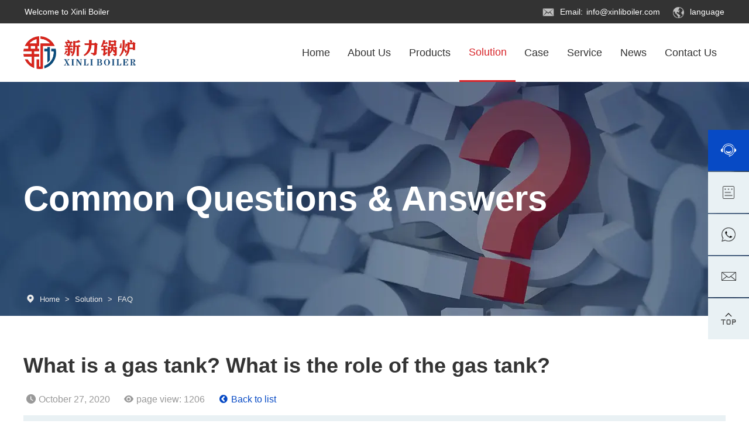

--- FILE ---
content_type: text/html
request_url: https://www.xinliboiler.com/solution/faq/163.html
body_size: 7819
content:
<!DOCTYPE html>
<html lang="en">
<head>
    <!-- Google Tag Manager -->
<script>(function(w,d,s,l,i){w[l]=w[l]||[];w[l].push({'gtm.start':
new Date().getTime(),event:'gtm.js'});var f=d.getElementsByTagName(s)[0],
j=d.createElement(s),dl=l!='dataLayer'?'&l='+l:'';j.async=true;j.src=
'https://www.googletagmanager.com/gtm.js?id='+i+dl;f.parentNode.insertBefore(j,f);
})(window,document,'script','dataLayer','GTM-PSZNMFS');</script>
<!-- End Google Tag Manager -->

    <meta charset="UTF-8">
    <title>What is a gas tank? What is the role of the gas tank? - FAQ - Xinli Boiler</title>
    <link rel="shortcut icon" href="/favicon.ico">
    <meta name="keywords" content="Oil and gas boiler, natural gas boiler, hot water boiler, oil boiler, xinli boiler"/>
    <meta name="description" content="Kaifeng Xinli Boiler mainly produces circulating fluidized bed boilers, chain furnaces, oil and gas furnaces, biomass boilers, organic heat carrier furnaces, waste heat boilers, autoclaves and other p"/>
       <meta name="referrer" content="unsafe-url">
<link rel="shortcut icon" href="/favicon.ico">
    <!--<link rel="stylesheet" type="text/css" href="/d/css/lg.css" />-->
    <link rel="stylesheet" href="/d/css/bootstrap.css">
 <link rel="stylesheet" type="text/css" href="/d/css/styles.css? v=13" />
    <!-- Import fontawesome icon / cp-notifications.css -->
    <link rel="stylesheet" href="/d/css/font-awesome.min.css">
    <link href="/d/css/cp-notifications.css" rel="stylesheet">
    <meta http-equiv="Cache-Control" content="no-transform" />  <!--防止百度转码-->
    <meta http-equiv="Cache-Control" content="no-siteapp" /> <!--防止百度转码-->
    <meta name="viewport" content="width=device-width, initial-scale=1.0, minimum-scale=1.0, maximum-scale=1.0, user-scalable=no"> 
    <link rel="alternate" type="application/vnd.wap.xhtml+xml" media="handheld" href="target"/> <!--防止百度转码-->
    <link rel="stylesheet" type="text/css" media="screen and (max-width:1024px)" href="/d/css/mobile.css? v=34">
    <link rel="stylesheet" type="text/css" media="screen and (max-width:1024px)" href="/d/css/public.css? v=3">
    <link rel="stylesheet" href="/d/css/swiper.min.css">
<link rel='stylesheet' id='generate-fonts-css' href='//fonts.googleapis.com/css?family=Roboto:100,100italic,300,300italic,regular,italic,500,500italic,700,700italic,900,900italic|Tahoma' media='all'/>
</head>
<body>
<!-- Google Tag Manager (noscript) -->
<noscript><iframe src="https://www.googletagmanager.com/ns.html?id=GTM-PSZNMFS"
height="0" width="0" style="display:none;visibility:hidden"></iframe></noscript>
<!-- End Google Tag Manager (noscript) -->
<!--top-->
<div class="container-fluid top">
  <div class="container top-item">
    <h3>Welcome to Xinli Boiler</h3>
    <div class="top-right">
      <p class="top-email"> <span><img src="/images/email.png" alt="email"></span> <span>Email: <a href="/cdn-cgi/l/email-protection#7a13141c153a0213141613181513161f0854191517"><span class="__cf_email__" data-cfemail="f891969e97b880919694919a9791949d8ad69b9795">[email&#160;protected]</span></a></span> </p>
      <div class="top-language"> <span><img src="/images/quanqiu.png" alt="website"></span> language
        <ul class="top-lang-ul">
          <li><a href="/" target="_blank">English</a></li>
          <li><a href="https://www.xlboiler.ru/" target="_blank">Русский</a></li>
          <li><a href="https://kfxlgl.com" target="_blank">简体中文</a></li>
        </ul>
      </div>
    </div>
  </div>
</div>
<!--header-->
<header class="container-fluid header position-relative">
  <div class="container menu">
    <div class="row justify-content-between">
      <div class="logo"><a href="/"><img src="/images/logo.webp" alt="xinli boiler"></a></div>
      <div class="nav">
        <div class="nav-item nav-active" id="home"> <a href="/">Home</a> </div>
        <div class="nav-item" id="about"> <a href="https://www.xinliboiler.com/about/">
          About Us          </a> </div>
        <div class="nav-item" id="products">
          <a href="https://www.xinliboiler.com/products/">Products </a>
          <div class="container-fluid position-absolute nav-product">
            <div class="container nav-pro">
              <div class="nav-pro-item"> <a href="https://www.xinliboiler.com/products/cfb-boiler/">
                <div class="nav-img"><img src="/images/liuhuachuang.png" alt="CFB Boiler"></div>
                </a> <a href="https://www.xinliboiler.com/products/cfb-boiler/" class="nav-p">
                CFB Boiler                </a>
              </div>
              <div class="nav-pro-item"> <a href="https://www.xinliboiler.com/products/coal-boiler/">
                <div class="nav-img"><img src="/images/liantiaolu.png" class="nav-img" alt="Coal Boiler"></div>
                </a> <a href="https://www.xinliboiler.com/products/coal-boiler/" class="nav-p">
                Coal Boiler                </a> </div>
              <div class="nav-pro-item"> <a href="https://www.xinliboiler.com/products/biomass-boiler/">
                <div class="nav-img"><img src="/images/shengwuzhi.png" class="nav-img" alt="Biomass Boiler"></div>
                </a> <a href="https://www.xinliboiler.com/products/biomass-boiler/" class="nav-p">
                Biomass Boiler                </a> </div>
              <div class="nav-pro-item"> <a href="https://www.xinliboiler.com/products/oil-gas-boiler/">
                <div class="nav-img"><img src="/images/ranyouqi.png" class="nav-img" alt="Oil Gas Boiler"></div>
                </a> <a href="https://www.xinliboiler.com/products/oil-gas-boiler/" class="nav-p">
                Oil Gas Boiler                </a> </div>
              <div class="nav-pro-item"> <a href="https://www.xinliboiler.com/products/waste-heat-recovery-boiler/">
                <div class="nav-img"><img src="/images/yure.png" class="nav-img" alt="Waste Heat Recovery Boiler"></div>
                </a> <a href="https://www.xinliboiler.com/products/waste-heat-recovery-boiler/" class="nav-p">
                Waste Heat Recovery Boiler                </a> </div>
              <div class="nav-pro-item"> <a href="https://www.xinliboiler.com/products/thermal-oil-boiler/">
                <div class="nav-img"><img src="/images/youjirezaiti.png" class="nav-img" alt="Thermal Oil Boiler"></div>
                </a> <a href="https://www.xinliboiler.com/products/thermal-oil-boiler/" class="nav-p">
                Thermal Oil Boiler                </a> </div>
              <div class="nav-pro-item"> <a href="https://www.xinliboiler.com/products/autoclave/">
                <div class="nav-img"><img src="/images/zhengyafu.png" class="nav-img" alt="Autoclave"></div>
                </a> <a href="https://www.xinliboiler.com/products/autoclave/" class="nav-p">
                Autoclave                </a> </div>
            </div>
          </div>
        </div>
        <div class="nav-item position-relative" id="solution"> <a href="https://www.xinliboiler.com/solution/">
          Solution          </a>
          <ul class="nav-solution position-absolute">
            <li><a href="https://www.xinliboiler.com/solution/application/">
              Application              </a></li>
            <li><a href="https://www.xinliboiler.com/solution/faq/">
              FAQ              </a></li>
          </ul>
        </div>
        <div class="nav-item" id="case"> <a href="https://www.xinliboiler.com/case/">
          Case          </a> </div>
        <div class="nav-item" id="service"> <a href="https://www.xinliboiler.com/service/">
          Service          </a> </div>
        <div class="nav-item" id="news"> <a href="https://www.xinliboiler.com/news/">
          News          </a> </div>
        <div class="nav-item" id="contact"> <a href="https://www.xinliboiler.com/contact/">
          Contact Us          </a> </div>
      </div>
    </div>
  </div>
</header>

<!-- m-头部-->
<header class="container-fluid m-header-wrapper">
  <div class="m-header topbar"> 
    <a href="/"><img src="/images/logo.webp" alt="Kaifeng Xinli Boiler Equipment Co., Ltd."></a>
    <div class="header-toggle" id="headerToggle"> 
      <i class="iconfont icon-header-open menu-icon"></i> 
      <i class="iconfont icon-header-close header-close"></i> 
    </div>
  </div>
  <div class="m-header side-nav-container" id="sideNavContainer">
    <div class="side-nav" id="nav"> 
      <a href="/" class="col-full" id="home" data-path="/"> 
        Home 
        <i class="iconfont icon-down2"></i> 
      </a>
      <div class="nav-parent" id="productsParent"> 
        <a href="https://www.xinliboiler.com/products" class="nav-parent-link" id="products" data-path="products" data-parent="productsParent"> 
          <span class="link-text">
            Products          </span> 
          <span class="toggle-icon iconfont icon-right2"></span> 
        </a>
        <div class="nav-child" id="productsChild"> 
          <a href="https://www.xinliboiler.com/products/cfb-boiler" class="col-full nav-child-link" data-path="products/cfb-boiler" data-parent="productsParent">
            CFB Boiler            <i class="iconfont icon-down2"></i> 
          </a> 
          <a href="https://www.xinliboiler.com/products/coal-boiler" class="col-full nav-child-link" data-path="products/coal-boiler" data-parent="productsParent">
            Coal Boiler            <i class="iconfont icon-down2"></i> 
          </a> 
          <a href="https://www.xinliboiler.com/products/biomass-boiler" class="col-full nav-child-link" data-path="products/biomass-boiler" data-parent="productsParent">
            Biomass Boiler            <i class="iconfont icon-down2"></i> 
          </a> 
          <a href="https://www.xinliboiler.com/products/oil-gas-boiler" class="col-full nav-child-link" data-path="products/oil-gas-boiler" data-parent="productsParent">
            Oil Gas Boiler            <i class="iconfont icon-down2"></i> 
          </a> 
          <a href="https://www.xinliboiler.com/products/waste-heat-recovery-boiler" class="col-full nav-child-link" data-path="products/waste-heat-recovery-boiler" data-parent="productsParent">
            Waste Heat Recovery Boiler            <i class="iconfont icon-down2"></i> 
          </a> 
          <a href="https://www.xinliboiler.com/products/thermal-oil-boiler" class="col-full nav-child-link" data-path="products/thermal-oil-boiler" data-parent="productsParent">
            Thermal Oil Boiler            <i class="iconfont icon-down2"></i> 
          </a> 
          <a href="https://www.xinliboiler.com/products/autoclave" class="col-full nav-child-link" data-path="products/autoclave" data-parent="productsParent">
            Autoclave            <i class="iconfont icon-down2"></i> 
          </a> 
        </div>
      </div>
      <a href="https://www.xinliboiler.com/about" class="col-full" id="about-us" data-path="about">
        About Us        <i class="iconfont icon-down2"></i> 
      </a>
      <div class="nav-parent" id="solutionParent"> 
        <a href="https://www.xinliboiler.com/solution" class="nav-parent-link" id="solution" data-path="solution" data-parent="solutionParent"> 
          <span class="link-text">
            Solution          </span> 
          <span class="toggle-icon iconfont icon-right2"></span> 
        </a>
        <div class="nav-child" id="solutionChild"> 
          <a href="https://www.xinliboiler.com/solution/application" class="col-full nav-child-link" data-path="solution/application" data-parent="solutionParent">
            Application            <i class="iconfont icon-down2"></i> 
          </a> 
          <a href="https://www.xinliboiler.com/solution/faq" class="col-full nav-child-link" data-path="solution/faq" data-parent="solutionParent">
            FAQ            <i class="iconfont icon-down2"></i> 
          </a> 
        </div>
      </div>
      <a href="https://www.xinliboiler.com/case" class="col-full" id="case" data-path="case">
        Case        <i class="iconfont icon-down2"></i> 
      </a> 
      <a href="https://www.xinliboiler.com/news/industry-news" class="col-full" id="news" data-path="news/industry-news">
        News        <i class="iconfont icon-down2"></i> 
      </a> 
      <a href="https://www.xinliboiler.com/service" class="col-full" id="service" data-path="service">
        Service        <i class="iconfont icon-down2"></i> 
      </a> 
      <a href="https://www.xinliboiler.com/contact" class="col-full" id="contact" data-path="contact">
        Contact Us        <i class="iconfont icon-down2"></i> 
      </a>
      <div class="m-menu-inquiry">
        <a href="/contact/#form" class="inquiry"><i class="iconfont icon-inquiry-menu"></i>Inquiry</a>
      </div>
    </div>
  </div>
</header>
<div class="banner-section"> 
  <!-- banner图 -->
  <div class="bann1 container-fluid padding-0">  <img src="/d/file/banner/faq-banner.webp" alt="FAQ">  
    <!-- banner文字容器 -->
    <div class="container banner-text">
      <p>Common Questions & Answers</p>
    </div>
  </div>
  <!-- 定位 -->
  <div class="container dingwei"> <span class="dingwei-icon"> <i class="iconfont icon-dingwei"></i> </span> <span class="dingwei-nav"> <a href="https://www.xinliboiler.com/">Home</a>&nbsp;>&nbsp;<a href="https://www.xinliboiler.com/solution/">Solution</a>&nbsp;>&nbsp;<a href="https://www.xinliboiler.com/solution/faq/">FAQ</a> </span> </div>
</div>
<div class="container news-de">
    <h1 class="faq-news-h1">What is a gas tank? What is the role of the gas tank?</h1>
        <p class="date">
          <label><i class="iconfont icon-shijian"></i>October 27, 2020</label>
          <label><i class="iconfont icon-yuedu"></i>page view: <script data-cfasync="false" src="/cdn-cgi/scripts/5c5dd728/cloudflare-static/email-decode.min.js"></script><script src=https://www.xinliboiler.com/e/public/ViewClick/?classid=9&id=163&addclick=1></script></label>
          <label><a href="https://www.xinliboiler.com/solution/faq/"><i class="iconfont icon-left2"></i>Back to list</a></label>
        </p>
    <div class="content">
        <p class="guide"><b>Guide: </b>As the name suggests, a gas storage tank is a tank for storing gas, or a device for storing gas.</p>
        <p>　　The gas storage tank, as its name implies, is a tank for storing gas, or a device for storing gas. It is mainly composed of cylinders, flanges, seals and brackets.</p>
<p>　　gas storage tanks can be divided into the following types:</p>
<p>　　According to the pressure, it can be divided into: normal pressure gas storage tank, low pressure gas storage tank and high pressure gas storage tank.</p>
<p>　　can be divided into stainless steel gas storage tank, carbon steel gas storage tank and low alloy steel gas storage tank according to the material.</p>
<p>　　According to the structure can be divided into: dry gas storage tank and wet gas storage tank.</p>
<p>　　According to the body type, it can be divided into: horizontal gas storage tank and vertical gas storage tank.</p>
<p align="center"><img align="" alt="" border="0" src="https://www.xinliboiler.com/d/file/20201027/ede6a158efb3cbe7010621faa770432b.jpg" width="500" /></p>
<p><strong>What is the role of the gas tank?</strong></p>
<p>　　The role of gas storage tanks can be divided into the following three aspects:</p>
<p>　　1. Storage: The most commonly used function of gas storage tanks is to store gas, and it can be easily moved temporarily, convenient, temporary and flexible.</p>
<p>　　2. Buffer: The second function of the gas storage tank is to play a buffering role. Generally speaking, compressed gas cannot be directly sent into the pipeline. It must first enter the gas storage tank, with high temperature gradually to low temperature, and finally to room temperature , So it acts as a buffer.</p>
<p>　　3. Purification: When the gas storage tank is storing gas, the compressed gas collides with the gas storage tank to separate some magazines from the gas. These magazines stay at the bottom, so sewage treatment can be performed at the bottom of the gas storage tank regularly.</p>    </div>
    <div class="pages">
        <div class="page-left"><p><b>Previous：</b><a href='https://www.xinliboiler.com/solution/faq/162.html'>What is an environmentally friendly boiler? What kind of boiler is an environmentally friendly boile</a></p>
        </div>
        <div class="page-right"><p><b>Next：</b><a href='https://www.xinliboiler.com/solution/faq/164.html'>Why does the boiler explode? What caused the boiler to explode?</a></p></div>
    </div>
</div>
<!--Related Products-->
<div class="related-products-con news-products-con">
  <div class="container">
    <div class="related-products-header">
      <h2 class="related-products-title">Related Products</h2>
      <a href="/products/" class="related-products-more">More +</a> </div>
    <div class="related-products-list">
            <div class="product-item">
        <div class="pro-img"> 
          <a href="https://www.xinliboiler.com/products/oil-gas-boiler/wns-gas-fuel-fire-tube-steam-boiler.html"> 
            <img src="https://www.xinliboiler.com//d/file/20211102/859a96b366f42183fee7bd582dc33992.jpg" alt="WNS Gas Fuel Fire Tube Steam Boiler"> 
          </a> 
        </div>
        <h3 class="pro-title">WNS Gas Fuel Fire Tube Steam Boiler</h3>
        <p class="pro-para"><span>Rated Evaporation Capacity：</span>0.5~25t/h</p>
        <p class="pro-para"><span>Working Pressure：</span>≤2.5MPa</p>
        <div class="pro-detail"> 
          <a href="https://www.xinliboiler.com/products/oil-gas-boiler/wns-gas-fuel-fire-tube-steam-boiler.html" class="btn-blue">See Details</a> 
          <a href="javascript:void(0)" onclick="openZoosUrl('chatwin');" class="btn-white">Online Inquiry</a> 
        </div>
      </div>
            <div class="product-item">
        <div class="pro-img"> 
          <a href="https://www.xinliboiler.com/products/coal-boiler/dzl-coal-fired-chain-grate-steam-boiler.html"> 
            <img src="https://www.xinliboiler.com//d/file/20251110/cea7e5eda5c2a2d02888a24c0b28cd76.jpg" alt="DZL Coal Fired Chain Grate Steam Boiler"> 
          </a> 
        </div>
        <h3 class="pro-title">DZL Coal Fired Chain Grate Steam Boiler</h3>
        <p class="pro-para"><span>Rated Evaporation Capacity：</span>1 ~ 10 t/h</p>
        <p class="pro-para"><span>Working Pressure：</span>< 1.6 Mpa</p>
        <div class="pro-detail"> 
          <a href="https://www.xinliboiler.com/products/coal-boiler/dzl-coal-fired-chain-grate-steam-boiler.html" class="btn-blue">See Details</a> 
          <a href="javascript:void(0)" onclick="openZoosUrl('chatwin');" class="btn-white">Online Inquiry</a> 
        </div>
      </div>
            <div class="product-item">
        <div class="pro-img"> 
          <a href="https://www.xinliboiler.com/products/cfb-boiler/35t-cfb-boiler.html"> 
            <img src="https://www.xinliboiler.com//d/file/20251110/c37d5975d0e3d513558d5d0aa8e51ad4.jpg" alt="35t/h CFB Boiler"> 
          </a> 
        </div>
        <h3 class="pro-title">35t/h CFB Boiler</h3>
        <p class="pro-para"><span>Rated Evaporation Capacity：</span>35t/h</p>
        <p class="pro-para"><span>Working Pressure：</span>1.25MPa</p>
        <div class="pro-detail"> 
          <a href="https://www.xinliboiler.com/products/cfb-boiler/35t-cfb-boiler.html" class="btn-blue">See Details</a> 
          <a href="javascript:void(0)" onclick="openZoosUrl('chatwin');" class="btn-white">Online Inquiry</a> 
        </div>
      </div>
          </div>
  </div>
</div>
<div class="container-fluid back-gray" id="form">
        <div class="container">
            <!-- 顶部标题 -->
            <div class="form-title">
                <h2 class="about-h2">Please Leave Your Needs.</h2>
                <p class="about-intro">we can recommend the right products for you according to your needs, please fill in the following form, we will contact you in time!</p>
            </div>

            <!-- 表单主体 -->
            <div class="form-main">
                <div class="form-left">
                    <form id="form1" name="form1" method="post" action="https://message.xinliboiler.com/updata_ppc.php">
                        <!-- 姓名+邮箱 -->
                        <div class="items">
                            <div class="item input-with-star">
                                <i class="star-icon">*</i>
                                <input name="name" type="text" id="sName" placeholder="Full Name Please">
                            </div>

                            <div class="item input-with-star">
                                <i class="star-icon">*</i>
                                <input placeholder="Email ID Please" name="email" type="text" id="sEmail">
                            </div>
                        </div>

                        <!-- 电话+产品选择 -->
                        <div class="items">
                            <div class="item">
                                <input placeholder="Phone or Whatsapp No.  Please" name="phone" type="text">
                            </div>
                            <div class="item1 item">
                                <select name="products" id="products">
                                    <option>Please select the product you want</option>
                                    <option value="Biomass Boiler">Biomass Boiler</option>
                                    <option value="Waste Heat Boiler">Waste Heat Boiler</option>
                                    <option value="Oil Gas Boiler">Oil Gas Boiler</option>
                                    <option value="CFB Boiler">CFB Boiler</option>
                                    <option value="Thermal Oil Boiler">Thermal Oil Boiler</option>
                                    <option value="Autoclave">Autoclave</option>
                                </select>
                            </div>
                        </div>

                        <!-- 功率/容量 -->
                        <div class="radio-outer">
                            <div class="clf">
                                <div class="radioTle">

                                    <i class="star-icon">*</i>
                                    <span>Power or Capacity：</span>
                                </div>
                                <div class="radio-box">
                                    <ul>
                                        <li>
                                            <input type="radio" checked value="Hot water/oil:0.7-14MW" name="capacity" id="capacity1">
                                            <label for="capacity1">0.7-14MW</label>
                                        </li>
                                        <li>
                                            <input type="radio" value="Hot water/oil:14.1-21MW" name="capacity" id="capacity2">
                                            <label for="capacity2">14.1-21 MW</label>
                                        </li>
                                        <li>
                                            <input type="radio" value="Hot water/oil:21.1-29MW" name="capacity" id="capacity3">
                                            <label for="capacity3">21.1-29MW</label>
                                        </li>
                                        <li>
                                            <input type="radio" value="Hot water/oil:29.1-75MW" name="capacity" id="capacity4">
                                            <label for="capacity4">29.1-75 MW</label>
                                        </li>
                                        <li>
                                            <input type="radio" value="Steam:1-10t/h" name="capacity" id="capacity5">
                                            <label for="capacity5">1-10t/h</label>
                                        </li>
                                        <li>
                                            <input type="radio" value="Steam:11-20t/h" name="capacity" id="capacity6">
                                            <label for="capacity6">11-20t/h</label>
                                        </li>
                                        <li>
                                            <input type="radio" value="Steam:21-90t/h" name="capacity" id="capacity7">
                                            <label for="capacity7">21-90 t/h</label>
                                        </li>
                                        <li>
                                            <input type="radio" value="Steam:91-140t/h" name="capacity" id="capacity8">
                                            <label for="capacity8">91-140t/h</label>
                                        </li>
                                    </ul>
                                </div>
                            </div>
                        </div>

                        <!-- 详细需求+提交 -->
                        <textarea name="content" id="sContent" cols="30" rows="5" placeholder="Please fill in your detailed requirement"></textarea>
                        <button type="submit" class="submit" value="Submit Message"><i class="iconfont"></i> Submit Message</button>
                        <input type="hidden" name="from_company" value="xinli boiler" />
                    </form>
                </div>

                <!-- 右侧服务栏 -->
                <div class="form-right">
                    <div class="service-logo">
                        <img src="/images/kefu-logo2.png" alt="Customer Service">
                    </div>
                    <div class="service-btn">
                        <a type="button" href="javascript:void(0)" onclick="openZoosUrl('chatwin');">Online Service</a>
                    </div>
                    <div class="service-contact">
                        <p class="small-text">Xinli <span>7*24</span>-hour service hotline</p>
                        <p class="phone">+86-13803825084</p>
                        <p class="email"><a href="/cdn-cgi/l/email-protection" class="__cf_email__" data-cfemail="31585f575e7149585f5d58535e585d54431f525e5c">[email&#160;protected]</a></p>
                    </div>
                    <div class="service-qrcode">
                        <img src="/images/kefu-erweima.jpg" alt="Contact QR Code">
                        <p>You can contact us</p>
                    </div>
                </div>
            </div>
        </div>
    </div>
<!--固定侧边栏-->
<div class="slide">
    <a href="javascript:void(0)" onclick="openZoosUrl('chatwin');"><div class="slide-item slide-1">
    <div class="slide-two">online chat</div>
</div></a>
    <a href="/contact/#form"  target="_blank"><div class="slide-item slide-2">
        <div class="slide-two">order</div>
    </div></a>
    <a href="whatsapp://send?phone=8613803825084"><div class="slide-item slide-3">
        <div class="slide-two">+86-13803825084</div>
    </div></a>
    <a href="/cdn-cgi/l/email-protection#4d24232b220d35242321242f222421283f632e2220"><div class="slide-item slide-4">
        <div class="slide-two"><span class="__cf_email__" data-cfemail="6e070008012e16070002070c0107020b1c400d0103">[email&#160;protected]</span></div>
    </div></a>
    <div class="slide-item slide-5" onclick="totop()">
        <div class="slide-two">Back Top</div>
    </div>
</div>



<!--footer-->
<div class="container-fluid footer">
    <div class="container">
        <div class="footer-box">

            <div class="footer-left">
                <h3>Xinli Boiler</h3>
                <p class="dizhi">Address: No.11 Minhe Road, Private Industrial Park, Development Zone, Kaifeng City, Henan Province, China</p>
                <p class="da_number">
                    <span class="number">Email: <a href="/cdn-cgi/l/email-protection#80e9eee6efc0f8e9eeece9e2efe9ece5f2aee3efed"><span class="__cf_email__" data-cfemail="98f1f6fef7d8e0f1f6f4f1faf7f1f4fdeab6fbf7f5">[email&#160;protected]</span></a></span>
                </p>
                <p class="da_number">
                    <span class="number">Whatsapp: <a href="https://api.whatsapp.com/send?phone=8613803825084">+86-13803825084</a></span>
                </p>
                <a href="javascript:void(0)" onclick="openZoosUrl('chatwin');" class="btn-blue chat">Chat online</a>
                <a href="/contact/#form" class="btn-blue inquiry">Industry Solution</a>
            </div>

            <div class="footer-center">
                <div class="foot-center-item">
                    <h4>Products</h4>
                    <ul>
                        <li><a href="https://www.xinliboiler.com/products/cfb-boiler/">CFB Boiler</a></li>
                        <li><a href="https://www.xinliboiler.com/products/coal-boiler/">Coal Boiler</a></li>
                        <li><a href="https://www.xinliboiler.com/products/biomass-boiler/">Biomass Boiler</a></li>
                        <li><a href="https://www.xinliboiler.com/products/oil-gas-boiler/">Oil Gas Boiler</a></li>
                        <li><a href="https://www.xinliboiler.com/products/waste-heat-recovery-boiler/">Waste Heat Recovery Boiler</a></li>
                        <li><a href="https://www.xinliboiler.com/products/thermal-oil-boiler/">Thermal Oil Boiler</a></li>
                        <li><a href="https://www.xinliboiler.com/products/autoclave/">Autoclave</a></li>
                    </ul>
                </div>
                <div class="foot-center-item">
                    <h4>About Us</h4>
                    <ul>
                        <li><a href="https://www.xinliboiler.com/about/#about">Company Profile</a></li>
                        <li><a href="https://www.xinliboiler.com/about/#quality">Corporate Strength</a></li>
                        <li><a href="https://www.xinliboiler.com/about/#development">Global Strategy</a></li>
                        <li><a href="https://www.xinliboiler.com/about/#technology">Business Certificate</a></li>
                        <li><a href="https://www.xinliboiler.com/about/#form">Online Message</a></li>
                    </ul>
                </div>
            </div>

            <div class="footer-right">
                <div class="qrcode-wrap">
                    <div class="qrcode-item">
                        <img src="/images/whatsapp-erweima.webp" alt="WhatsApp QR Code">
                        <span>WhatsApp</span>
                    </div>
                    <div class="qrcode-item">
                        <img src="/images/wechat-erweima.webp" alt="WeChat QR Code">
                        <span>WeChat</span>
                    </div>
                </div>
                <div class="icon_img">
                    <a href="https://www.facebook.com/XinLi-Boiler-Equipment-Co-Ltd-109258644146724" target="_blank" rel="nofollow"><img src="/images/facebook.png" alt="facebook"></a>
                    <a href="https://www.linkedin.com/in/boiler-xinli-917522197/" target="_blank" rel="nofollow"><img src="/images/ins.png" alt="linkedin"></a>
                    <a href="https://www.youtube.com/channel/UCOrD9lX6ajmLMEMvRc8Peyw" target="_blank" rel="nofollow"><img src="/images/youtube.png" alt="youtube"></a>
                </div>
            </div>
        </div>
    </div>
</div>
<!--底部版权-->
<div class="container-fluid copyRight">
    <div class="container">
        <div class="copyRight-wrap">
            <h2><a href="/"><img src="/images/logo-footer.png" alt="Kaifeng Xinli Boiler Equipment Co., Ltd."></a></h2>
            <p class="about-intro">Copyright © Kaifeng Xinli Boiler Equipment Co., Ltd. All rights reserved.</p>
        </div>
    </div>
</div>


<!--m-底部-->
<div class="container-fluid m-footer">
    <div class="back-to-top">
        <a href="#top">
            <i class="iconfont icon-top"></i>
            <span>TOP</span>
        </a>
    </div>
    <div class="footer-top">
        <p class="company-name">Kaifeng Xinli Boiler Equipment Co., Ltd.<span></span></p>
        <div class="footer-contact">
            <p class="two-title">Address: No.11 Minhe Road, Private Industrial Park, Development Zone, Kaifeng City, Henan Province, China</p>
            <p class="two-title cai">Email: <a href="/cdn-cgi/l/email-protection#0e676068614e76676062676c6167626b7c206d6163"><span class="__cf_email__" data-cfemail="81e8efe7eec1f9e8efede8e3eee8ede4f3afe2eeec">[email&#160;protected]</span></a></p>
            <p class="two-title cai">WhatsApp: <a href="whatsapp://send?phone=8613803825084">+86-13803825084</a></p>
        </div>
    </div>
    <div class="footer-img">
      <div class="boiler-img-wrapper">
          <img src="/images/boiler.png" alt="Xinli Boiler Factory">
          <span class="boiler-label">Industrial Boiler</span>
      </div>
    </div>
    <div class="icon_img">
        <a href="https://www.facebook.com/XinLi-Boiler-Equipment-Co-Ltd-109258644146724" target="_blank" rel="nofollow"><img src="/images/facebook.png" alt="facebook"></a>
        <a href="https://www.linkedin.com/in/boiler-xinli-917522197/" target="_blank" rel="nofollow"><img src="/images/ins.png" alt="linkedin"></a>
        <a href="https://www.youtube.com/channel/UCOrD9lX6ajmLMEMvRc8Peyw" target="_blank" rel="nofollow"><img src="/images/youtube.png" alt="youtube"></a>
    </div>
</div>
<div class="container-fluid m-footer-two copyRight text-center">
    <div class="m-footer-logo"><a href="/"><img src="/images/logo-footer.png" alt="Kaifeng Xinli Boiler Equipment Co., Ltd."></a></div>
    <p class="two-title">© <a href="https://www.xinliboiler.com/">Kaifeng Xinli Boiler Equipment Co., Ltd.</a> All rights reserved.</p>
</div>



<!--回到顶部-->
<div class="fixed-side">
    <div class="backtop fixed-side-item overflow-hidden">
        <div class="top-one"></div>
    </div>
</div>
<script data-cfasync="false" src="/cdn-cgi/scripts/5c5dd728/cloudflare-static/email-decode.min.js"></script><script type="text/javascript" src="/d/js/jquery-3.4.1.js" defer></script>
<script type="text/javascript" src="/d/js/public.js?v=4" defer></script>
<script type="text/javascript" src="/d/js/swiper.min.js" defer></script>
<script type="text/javascript" src="/d/js/jquery.SuperSlide.2.1.1.js" defer></script>
<script type="text/javascript" src="/d/js/index.js" defer></script>

<!-- 表单验证代码 -->
<!--<script>
 // 表单验证
        function is_email(str) {
            if ((str.indexOf("@") == -1) || (str.indexOf(".") == -1)) {
                return false;
            }
            return true;
         }
        function CheckInput() {
            console.log(11);
            form.fromurl.value = window.location.href;
            if (!is_email(form.email.value)) {
                alert("Please specify a valid email address.");
                form.email.focus();
                return false;
            }
            if ((form.name.value == '') || (form.name.value == 'Please input your inquiry')) {
                alert("Please input your Message.");
                form.name.focus();
                return false;
            }
            if ((form.tel.value == '') || (form.tel.value == 'Please input your inquiry')) {
                alert("Please input your Message.");
                form.tel.focus();
                return false;
            }
            if ((form.message.value == '') || (form.message.value == 'Please input your inquiry')) {
                alert("Please input your Message.");
                form.title.focus();
                return false;
            }

            return false;
        }
</script>-->
<script defer src="https://static.cloudflareinsights.com/beacon.min.js/vcd15cbe7772f49c399c6a5babf22c1241717689176015" integrity="sha512-ZpsOmlRQV6y907TI0dKBHq9Md29nnaEIPlkf84rnaERnq6zvWvPUqr2ft8M1aS28oN72PdrCzSjY4U6VaAw1EQ==" data-cf-beacon='{"version":"2024.11.0","token":"e3543131a009469d9d617f87c30733cb","r":1,"server_timing":{"name":{"cfCacheStatus":true,"cfEdge":true,"cfExtPri":true,"cfL4":true,"cfOrigin":true,"cfSpeedBrain":true},"location_startswith":null}}' crossorigin="anonymous"></script>
</body>
</html>
<script language="javascript" src="https://dbt.zoosnet.net/JS/LsJS.aspx?siteid=DBT78958757&float=1&lng=en"></script>

--- FILE ---
content_type: text/html; charset=utf-8
request_url: https://www.xinliboiler.com/e/public/ViewClick/?classid=9&id=163&addclick=1
body_size: -252
content:
document.write('1206');

--- FILE ---
content_type: text/css
request_url: https://www.xinliboiler.com/d/css/styles.css?%20v=13
body_size: 31913
content:
@font-face {
	font-family: 'iconfont';  /* Project id 5083050 */
	src: url('//at.alicdn.com/t/c/font_5083050_5i3d1dmxejh.woff2?t=1767837432363') format('woff2'),  url('//at.alicdn.com/t/c/font_5083050_5i3d1dmxejh.woff?t=1767837432363') format('woff'),  url('//at.alicdn.com/t/c/font_5083050_5i3d1dmxejh.ttf?t=1767837432363') format('truetype');
}
.iconfont {
	font-family: "iconfont" !important;
	font-size: 20px;
	font-style: normal;
	-webkit-font-smoothing: antialiased;
	-moz-osx-font-smoothing: grayscale;
}
body {
}
li {
	list-style-type: none;
}
img {
	transition: all 0.5s;
}
.padding-0 {
	padding-left: 0!important;
	padding-right: 0!important;
}
.back-gray {
	background: #F2F2F2;
	padding-top: 60px;
	padding-bottom: 80px;
}
.back-gray .dingwei {
	margin-top: 0;
	padding-top: 1rem;
}
/*top*/
.top {
	background: #333333;
	color: #97989c;
	height: 40px;
	display: flex;
	font-size: 14px;
}
.top-item {
	height: 40px;
	line-height: 40px;
	color: #fff;
	padding: 0 2px;
}
.top h3 {
	font-size: 14px;
	float: left;
	line-height: 40px;
}
.top-right {
	float: right;
	display: flex;
}
.top-email a {
	color: white;
	margin-left: 2px;
	margin-right: 15px;
}
.top-email a:hover {
	color: #C70F1B;
}
.top-language {
	position: relative;
}
.top-language:hover .top-lang-ul {
	display: block;
}
.top-lang-ul {
	display: none;
	position: absolute;
	width: 110%;
	line-height: 2;
	background: #F2F2F2;
	padding: 8px 0 4px;
	text-align: center;
	list-style-type: none;
	z-index: 9999;
}
/* */
.menu {
	font-size: 16px;
	height: 100%;
	padding: 0;
}
.logo {
	margin: 22px 0;
	flex-shrink: 0;
}
.logo img {
	width: auto;
	height: 56px;
}
.nav {
	display: flex;
	align-items: center;
	flex-wrap: nowrap;
}
.nav-item {
	height: 100%;
	padding: 20px 1.5vw;
	padding: clamp(10px, 1.5vw, 22px) clamp(8px, 1.2vw, 22px);
	color: #222222;
	line-height: 18px;
	font-size: 18px;
	display: flex;
	align-items: center;
	flex-shrink: 0;
	transition: padding 0.2s ease;
}
.nav-active {
	border-bottom: 3px inset #D8262B;
}
.nav-active a {
	color: #D8262B;
}
.nav-active li a, .nav-active div a {
	color: #333333;
}
.nav-active li a:hover, .nav-active div a:hover {
	color: #C70F1B;
}
#products:hover .nav-product {
	display: block;
}
.nav-product {
	display: none;
	left: 0;
	right: 0;
	top: 100%;
	border-bottom: 0.2em solid #185DC2;
	z-index: 3333;
	background: rgba(255, 255, 255, .9);
	text-align: center;
	padding-top: 2rem;
	padding-bottom: 2rem;
}
.nav-pro {
	display: flex;
	justify-content: space-between;
	padding: 0;
	width: 1500px !important;
}
.nav-pro-item {
	width: 15%;
}
.nav-pro-item img {
	height: auto;
}
.nav-img {
	height: 5rem;
}
.nav .nav-p {
	display: block;
	margin-top: 10px;
	font-size: 14px;
	font-weight: bold;
}
.nav-product, .nav-solution {
	left: 0;
	top: 100%;
	z-index: 999;
}
.nav-solution {
	display: none;
	background: white;
	text-align: center;
	padding: 10px 20px;
	top: 100%;
	left: -5%;
	opacity: .9;
	z-index: 999;
	margin-bottom: 0;
}
.nav-solution li {
	line-height: 2;
}
#solution:hover .nav-solution {
	display: block;
}
.display-none {
	display: none;
}
/* */
.feature-bar {
	width: 100%;
	background: linear-gradient(to right, #185DC2 0%, #0841a6 70%);
	padding: 28px 0;
	position: relative;
	overflow: hidden;
}
.feature-bar .feature-inner {
	width: 1200px;
	margin: 0 auto;
	position: relative;
	display: flex;
	align-items: center;
}
.feature-bar .feature-left {
	display: flex;
	align-items: center;
	gap: 43px;
}
.feature-bar .feature-item {
	text-align: center;
	color: #fff;
}
.feature-bar .feature-item img {
	height: 46px;
	margin-bottom: 8px;
}
.feature-bar .feature-item p {
	margin: 0;
	font-size: 18px;
	font-weight: 500;
	line-height: 24px;
}
.feature-bar .divider {
	width: 1px;
	height: 32px;
	border-right: 1px dashed rgba(255,255,255,0.6);
}
.feature-bar .feature-contact {
	position: absolute;
	right: 0px;
	top: 50%;
	transform: translateY(-50%);
	padding: 18px 34px;
	color: #fff;
	display: flex;
	align-items: center;
	z-index: 3;
	text-align: center;
}
.feature-bar .contact-icon img {
	height: 48px;
	margin-right: 16px;
}
.feature-bar .contact-text h3 {
	margin: 0 auto 10px;
	font-size: 18px;
	line-height: 20px;
	width: 180px;
}
.feature-bar .btn-view {
	padding: 4px 30px;
	background: #185DC2;
	color: #ffffff;
	border-radius: 20px;
	text-decoration: none;
	font-size: 16px;
	display: inline-flex;
	align-items: center;
	gap: 5px;
	line-height: 30px;
}
.feature-bar .feature-right-bg {
	position: absolute;
	top: 0;
	right: 0;
	height: 100%;
	width: calc((100vw - 1200px) / 2 + 305px);
	background: #03A866;
	z-index: 1;
	border-radius: 70px 0 0 70px;
}
.icon-left::before {
	content: "\e779";
}
.icon-right::before {
	content: "\e775";
}
.icon-top::before {
	content: "\e600";
}
.pro-hot_new .iconfont {
	font-size: 17px;
	margin-right: 4px;
}
.btn-view i, .btn-view span {
	display: inline-block;
	transition: transform 0.3s ease;
}
.btn-view:hover i, .btn-view:hover span {
	transform: translateX(5px);
}
/*index-about*/
.xinli-about {
	padding: 60px 0;
	background-image: url(/images/xinli-about-banner.webp);
	background-repeat: no-repeat;
	background-position: 100px 70px;
	background-size: auto;
}
.xinli-about .about-title {
	font-size: 40px;
	font-weight: bold;
	margin-bottom: 10px;
	text-align: center;
	line-height: 64px;
}
.xinli-about .about-subtitle {
	font-size: 16px;
	color: #999999;
	margin: 0 auto 50px;
	text-align: center;
	line-height: 28px;
}
.xinli-about .about-stats {
	display: flex;
	justify-content: space-between;
	text-align: center;
	margin-bottom: 50px;
}
.xinli-about .stat-item {
	width: 23%;
}
.stat-item i {
	font-size: 36px;
	color: #185DC2;
	display: block;
}
.xinli-about .stat-item {
	text-align: center;
}
.xinli-about .stat-top {
	display: flex;
	justify-content: center;
	align-items: center;
	gap: 8px;
}
.xinli-about .stat-item h3 {
	font-size: 48px;
	font-weight: bold;
	color: #185DC2;
	line-height: 30px;
	margin: 0;
	white-space: nowrap;
}
.xinli-about .stat-item p {
	font-size: 20px;
	color: #999999;
	line-height: 30px;
	font-weight: normal;
}
.xinli-about .about-content {
	display: flex;
	justify-content: space-between;
	margin-top: 60px;
	flex-wrap: nowrap;
	gap: 20px;
	min-width: 0;
	align-items: flex-start;
}
.xinli-about .about-text {
	width: 48%;
	text-align: left;
	min-width: 320px;
	flex-shrink: 1;
}
.xinli-about .about-text.double-img-left {
	width: 56%;
	min-width: 380px;
}
.xinli-about .about-text h2 {
	font-size: 36px;
	line-height: 36px;
	margin-bottom: 30px;
	font-weight: bold;
	color: #222222;
	word-wrap: break-word;
}
.xinli-about .about-text .highlight {
	color: #D8262B;
	font-weight: bold;
}
.xinli-about .about-text p {
	color: #666;
	font-size: 16px;
	line-height: 28px;
	margin-bottom: 20px;
	word-wrap: break-word;
}
.xinli-about .about-text p.about-txte-t {
	margin-bottom: 10px;
}
.xinli-about .about-text p.about-txte-t:last-child {
	margin-bottom: 0;
}
.xinli-about .about-img.double-img {
	width: calc(43% - 20px);
	flex-shrink: 0;
	min-width: 280px;
}
.xinli-about .about-img.double-img img {
	width: 100%;
	height: auto;
	display: block;
}
.xinli-about .learn-more {
	color: #D8262B;
	font-size: 16px;
	border-bottom: 1px solid #D8262B;
	text-decoration: none;
	transition: all 0.3s ease;
	display: inline-block;
}
.xinli-about .learn-more:hover {
	color: #C70F1B;
	border-bottom: 1px solid #C70F1B;
	transform: translateX(5px);
}
.xinli-about .about-img {
	width: 48%;
	transition: all 0.3s ease;
}
.xinli-about .about-img:hover {
	transform: translateY(-8px);
}
.xinli-about .about-img.double-img {
	position: relative;
	display: inline-block;
	width: auto;
	height: 100%;
}
.xinli-about .about-img.double-img img {
	position: relative;
	z-index: 2;
	display: block;
	box-shadow: 0 4px 8px rgba(0,0,0,0.1);




	margin-left: auto;
	transition: all 0.3s ease;
}
.xinli-about .about-img.double-img:hover img {
	transform: translateY(-8px);
}
.xinli-about .about-img.double-img::after {
	content: "";
	position: absolute;
	right: 30px;
	top: 30px;
	width: 100%;
	height: 100%;
	background-color: #E9EDF3;
	z-index: 1;
}
.xinli-about .about-img img {
	width: 100%;
}
.icon-building::before {
	content: "\e64f";
}
.icon-factory::before {
	content: "\e9eb";
}
.icon-user::before {
	content: "\e6db";
}
.icon-percentage::before {
	content: "\e648";
}
/* about us */
.about-process-bar {
	width: 100%;
	background: url('/images/about-us-blue-bg.webp') center/cover no-repeat;
	padding: 47px 0;
}
.about-process-bar .container {
	width: 1200px;
	margin: 0 auto;
	display: flex;
	align-items: center;
	padding: 0;
	box-sizing: border-box;
}
.about-process-item {
	display: flex;
	flex-direction: column;
	color: #fff;
	font-size: 16px;
	font-weight: bold;
	position: relative;
	width: 60px;
	box-sizing: border-box;
}
.about-process-item:first-child {
	align-items: flex-end;
	;
	margin-right: 168px;
}
.about-process-item:nth-child(2), .about-process-item:nth-child(3), .about-process-item:nth-child(4), .about-process-item:nth-child(5) {
	align-items: center;
	margin-right: 168px;
}
.about-process-item:last-child {
	align-items: flex-end;
	margin-left: 0;
}
.about-process-item img {
	margin-bottom: 19px;
	filter: brightness(0) invert(1);
	max-width: 100%;
}
.about-process-item:not(:last-child):after {
	content: '';
	position: absolute;
	top: calc(50% - 10px);
	left: calc(100% + 77px);
	width: 2px;
	height: 14px;
	background: rgba(255,255,255,0.5);
	right: unset;
}
.corporate-strength {
	padding: 60px 0 70px;
	text-align: center;
}
.corporate-strength .container {
	padding: 0;
}
.corporate-strength__title {
	font-size: 40px;
	font-weight: bold;
	margin-bottom: 20px;
	line-height: 64px;
}
.corporate-strength__desc {
	max-width: 982px;
	margin: 0 auto 40px;
	color: #999;
	line-height: 28px;
}
.corporate-strength__grid {
	display: flex;
	flex-wrap: wrap;
	gap: 22px;
	width: 100%;
}
.corporate-strength__item {
 width: calc( (100% - 2 * 22px) / 3 );
	flex: 0 0 auto;
	box-sizing: border-box;
	background-color: #f5f5f5;
	margin-bottom: 0;
	transition: all 0.3s ease;
	box-shadow: 0 2px 4px rgba(0,0,0,0.05);
}
.corporate-strength__item img {
	width: 100%;
	height: auto;
	display: block;
	transition: transform 0.3s ease;
}
.corporate-strength__item p {
	padding: 40px 0;
	font-size: 18px;
	color: #333;
	line-height: 30px;
	transition: color 0.3s ease;
}
.corporate-strength__item:hover {
	transform: translateY(-5px);
	box-shadow: 0 8px 16px rgba(0,0,0,0.1);
}
.corporate-strength__item:hover img {
	transform: scale(1.02);
}
.corporate-strength__item p:hover  {
	background-color: #ffffff;
}
.about-cfb-boiler .container {
	padding: 0;
}
.about-cfb-boiler {
	background: url('/images/about-us-cfb-boiler-bg.webp') center/cover no-repeat;
	padding: 0;
	position: relative;
	overflow: hidden;
	height: 430px;
	z-index: 2;
}
.about-cfb-boiler__wrap {
	display: flex;
	align-items: stretch;
	position: relative;
	width: 100%;
	height: 100%;
	z-index: 1;
}
.about-cfb-boiler__img {
	width: 62%;
	position: relative;
	height: 100%;
	margin: 0;
	padding: 0;
	min-height: 100%;
}
.about-cfb-boiler__img img {
	position: absolute;
	left: 37px;
	top: 52px;
	object-fit: cover;
	object-position: center center;
	transform: scale(1.1);
}
.about-cfb-boiler__content {
	width: 38%;
	color: #fff;
	text-align: right;
	padding: 78px 0 0 0;
	position: relative;
	z-index: 3;
	box-sizing: border-box;
}
.about-cfb-boiler__content h2 {
	font-size: 40px;
	font-weight: bold;
	margin-bottom: 10px;
	text-transform: uppercase;
	line-height: 48px;
}
.about-cfb-boiler__content p {
	font-size: 16px;
	line-height: 24px;
	margin-bottom: 20px;
	opacity: 0.9;
	letter-spacing: 0.5px;
}
.about-cfb-boiler__tags {
	font-size: 18px;
	font-weight: 500;
	opacity: 0.9;
	letter-spacing: 0.5px;
	margin-bottom: 30px;
}
.about-cfb-boiler__nav {
	position: absolute;
	right: 0;
	bottom: -6%;
	transform: translateY(50%);
	z-index: 3;
}
.about-cfb-boiler__nav .iconfont:before {
	font-size: 20px;
	margin-left: 0;
}
.about-cfb-boiler__nav .iconfont {
	width: 36px;
	height: 36px;
	border: 1px solid rgba(255,255,255,0.5);
	border-radius: 50%;
	display: flex;
	align-items: center;
	justify-content: center;
	cursor: pointer;
	transition: all 0.3s;
	background: #ffffff;
}
.about-cfb-boiler__nav i {
	display: inline-block;
	transition: transform 0.3s ease;
}
.about-cfb-boiler__nav :hover i {
	transform: translateX(5px);
}
.about-global-strategy {
	position: relative;
	padding: 110px 0 79px;
	margin-top: -50px;
	background: #F6F6F6;
}
.about-global-strategy .container {
	padding: 0;
	position: relative;
}
.about-global-strategy__wrap {
	width: 100%;
	position: relative;
}
.about-global-strategy__title {
	text-align: center;
	margin-bottom: 40px;
}
.about-global-strategy__title h2 {
	font-size: 40px;
	font-weight: bold;
	margin-bottom: 10px;
	line-height: 60px;
}
.about-global-strategy__title .subtitle {
	font-size: 16px;
	line-height: 28px;
	color: #999;
	max-width: 982px;
	margin: 0 auto 40px;
}
.about-global-strategy__content {
	display: flex;
	background: rgba(255,255,255,0.9);
	box-shadow: 0 2px 8px rgba(0,0,0,0.1);
	border-radius: 4px;
	align-items: stretch;
}
.about-global-strategy__text {
	width: 55%;
	color: #666;
	line-height: 24px;
	padding: 40px 50px;
}
.about-global-strategy__text h3 {
	font-size: 24px;
	font-weight: bold;
	margin-bottom: 20px;
	line-height: 54px;
	color: #222;
}
.about-global-strategy__text p {
	margin-bottom: 13px;
	line-height: 22px;
}
.about-global-strategy__text p:last-of-type {
	margin-bottom: 0;
}
.about-global-strategy__text span {
	color: #185DC2;
	font-weight: bold;
}
.about-global-strategy__video {
	width: 45%;
	display: flex;
}
.about-global-strategy__video iframe {
	width: 100%;
	aspect-ratio: 16/9;
	object-fit: cover;
}
.about-certificate-section {
	padding: 80px 0;
	background: #fff;
}
.about-certificate-section .container {
	padding: 0;
}
.about-certificate__header {
	text-align: center;
	margin-bottom: 40px;
}
.about-certificate__header h2 {
	font-size: 40px;
	font-weight: bold;
	margin-bottom: 10px;
	line-height: 64px;
}
.about-certificate__header .subtitle {
	font-size: 16px;
	color: #999;
	line-height: 28px;
}
.about-certificate__slider {
	width: 100%;
}
.certificate-slider-wrap {
	width: 100%;
}
.certificate-list {
	display: flex;
	gap: 30px;
}
.certificate-item {
	width: calc((100% - 90px) / 4);
	text-align: center;
}
.certificate-item img {
	width: 100%;
	height: auto;
	display: block;
}
.certificate-item .certificate-name {
	color: #666;
	line-height: 24px;
	padding: 18px 35px;
}
.certificate-slider-button {
	display: none;
}
/* CONTACT US mokuai  */
.contact {
	margin-top: 50px;
	background: url("/images/contact-back.png")no-repeat;
	height: 465px;
}
.contact .about-h3 {
	text-align: left;
	padding-top: 30px;
	font-size: 30px;
}
.contact .about-intro {
	line-height: 1.8;
	position: relative;
	z-index: 3;
	font-size: 15px;
	margin: 10px 0 15px;
	color: #222222;
}
.contact-table {
	margin-top: 85px;
	text-align: center;
}
.contact-table td {
	width: 25%;
	height: 165px;
	border: 1px solid #185DC2;



	background: #e9f1f4;
	padding: 0 10px;
}
.contact-table td:nth-child(2) .display-none img {
	width: 50%;
}
.contact-table td:nth-child(2):hover .tubiao-one, .contact-table td:nth-child(2):hover .tubiao, .contact-table td:nth-child(2):hover p {
	display: none;
}
.contact-table td:nth-child(2):hover .erwei {
	display: block;
}
.contact-table td p {
	margin-bottom: 0;
	margin-top: 10px;
	line-height: 1.2;
	color: #222222;
}
.contact-table td a {
	color: #222222;
}
.contact-table td:hover {
	background: #185DC2;
}
.contact-table td:hover p, .contact-table td:hover a {
	color: white;
}
.contact-table td:hover .tubiao-one {
	display: none;
}
.contact-table td:hover .display-none {
	display: block;
	margin: 0 auto;
}
/* */
.form {
	background: url("/images/form-image.png")no-repeat;
	padding-top: 40px;
	padding-bottom: 65px;
}
.form .about-h3 {
	font-size: 35px;
}
.form .about-intro {
	color: #505050;
	margin-bottom: 25px;
}
form {
	margin: 0 auto;
	font-size: 15px;
	text-align: center;
}
.form input[type="text"] {
	width: 100%;
	margin-bottom: 25px;
	background: #e1e6ec;
	border: 1px solid #185DC2;
	border-radius: 20px;
	padding-left: 20px;
	opacity: 0.7;
}
.form textarea {
	width: 100%;
	background: #e1e6ec;
	border: 1px solid #185DC2;
	border-radius: 20px;
	padding-left: 20px;
	opacity: 0.7;
}
.form input[type="text"] {
	height: 40px;
}
.radio-outer .v-radio.checked {
	background: url(/images/radio-bg.png) no-repeat;
}
.radio-cate .v-radio {
	width: 25%;
	margin-bottom: 15px;
}
.radio-outer .v-radio {
	float: left;
	font-size: 16px;
	line-height: 16px;
	color: #3c3c3c;
	padding-left: 22px;
	cursor: pointer;
	margin-bottom: 15px;
	width: 25%;
	text-align: left;
}
.v-radio1 {
	margin: 0
}
.form input[type="text"]:focus, .form textarea:focus {
	border: 1px solid #185DC2;
	background: #185DC2;
	outline: none;
	color: white;
	opacity: 0.9;
}
.form input[type="text"]:focus::placeholder, .form textarea:focus::placeholder {
color: white;
}
.form input[type="submit"], .form input[type="reset"] {
	width: 200px;
	height: 40px;
	line-height: 40px;
	color: white;
	border-radius: 10px;
	margin: 10px 25px;
	opacity: .86;
}
.form input[type="submit"] {
	background: #db2821;
	border: 1px solid #db2821;
	opacity: 1;
}
.form input[type="reset"] {
	background: #185DC2;
	border: 1px solid #185DC2;
	opacity: 1;
}
.form .items {
	display: flex;
	justify-content: space-between;
}
.form .item {
	display: block;
	width: 49%;
}
.form .item1 {
	margin-bottom: 25px;
	background: #e1e6ec;
	border: 1px solid #185DC2;
	border-radius: 20px;
	opacity: .7;
	line-height: 40px;
}
.form .item1 select {
	background: #e1e6ec;
	border-radius: 20px;
	opacity: .7;
	width: 92%;
	border: none;
	line-height: 40px;
	margin: 0 auto;
}
.radio-cate .v-radio {
	width: 25%;
	margin-bottom: 15px;
}
.radio-outer ul li {
	float: left;
	font-size: 16px;
	line-height: 30px;
	color: #3c3c3c;
	cursor: pointer;
	width: 25%;
	text-align: left;
}
.radio-outer ul li input:checked {
	background: url(/images/radio-bg.png) no-repeat;
	border: none;
}
.radio-outer ul li input {
	outline-style: none;
	-webkit-appearance: none;
	border: none;
	appearance: none;
	width: 16px;
	height: 16px;
	border: 1px solid #666;
	border-radius: 50%;
}
/*footer*/





/* lanmu banner */
.banner-section {
	position: relative;
	overflow: hidden;
}
.bann1 {
	position: relative;
	height: 400px;
	width: 100%;
}
.bann2 {
	height: 520px;
}
.banner-text.text-center {
	top: 25%;
}
.banner-text.text-center h1 {
	font-size: 65px;
}
.bann1 img {
	position: absolute;
	top: 0;
	left: 0;
	width: 100%;
	height: 100%;
	object-fit: cover;
	filter: brightness(1);
}
.banner-text {
	position: absolute;
	top: 50%;
	left: 50%;
	transform: translate(-50%, -50%);
	z-index: 2;
	color: #fff;
	padding: 0;
}
.banner-text h1, .banner-text p {
	font-size: 60px;
	font-weight: bold;
	margin: 0;
	line-height: 64px;
}

.dingwei {
	position: absolute;
	bottom: 20px;
	left: 50%;
	transform: translateX(-50%);
	z-index: 2;
	line-height: 16px;
	color: #EAEAEA;
	font-size: 13px;
	padding: 0 5px;
}
.dingwei a {
	color: #EAEAEA;
	margin-right: 5px;
	margin-left: 5px;
}
.icon-dingwei::before {
	content: "\e6a2";
}
.dingwei .icon-dingwei::before {
	font-size: 14px;
}
/* single-product banner */
.single-product-banner {
	position: relative;
	width: 100%;
}
.single-product-banner .bann_single {
	width: 100%;

	height: 560px;
	overflow: hidden;
	position: relative;
}
.single-product-banner .bann_single img {
	width: 100%;
	height: 100%;
	object-fit: cover;
}
.single-product-banner .bann_single img.goods-pic {
}
.single-product-banner .goods-box {
	position: absolute;
	left: 50%;
	top: 42px;
	transform: translateX(-50%);
	z-index: 9;
	background: #ffffff;
	padding: 0;
	margin: 0;
	box-sizing: border-box;
	width: 1200px;
}
.single-product-banner .goods-left-mod {
	width: 50%;
	float: left;
	padding: 20px;
	box-sizing: border-box;
	display: flex;
	flex-direction: column;
	align-items: center;
}
.single-product-banner .goods-media-box {
	width: 100%;
	max-width: 580px;
}
.single-product-banner .goods-video, .single-product-banner .goods-pic {
	width: 100%;
	height: 314.64px;
	object-fit: cover;
	display: block;
}
.single-product-banner .goods-thumb-list {
	display: flex;
	gap: 10px;
	margin-top: 12px;
	width: 100%;
	max-width: 580px;
	padding: 0;
}
.single-product-banner .goods-thumb-item {
	width: calc(25% - 7.5px) !important;
	height: auto;
	cursor: pointer;
}
.single-product-banner .goods-thumb-item:hover {
	border-color: #e53935;
}
.single-product-banner .goods-right-mod {
	width: 50%;
	float: right;
	padding: 30px 37px;
	box-sizing: border-box;
}
.single-product-banner .goods-title {
	font-size: 36px;
	font-weight: bold;
	color: #333;
	margin: 0 0 16px;
	line-height: 40px;
}
.single-product-banner .goods-apply-box {
	margin-bottom: 20px;
}
.single-product-banner .goods-apply-box span {
	display: block;
	font-weight: bold;
	color: #333;
	margin-bottom: 8px;
	font-size: 18px;
	line-height: 24px;
}
.single-product-banner .goods-apply-box p {
	color: #666;
	line-height: 24px;
	font-size: 16px;
}
.single-product-banner .goods-params-box {
	display: flex;
	flex-wrap: wrap;
	margin-bottom: 20px;
	justify-content: space-between;
}
.single-product-banner .params-item {
	color: #333;
	font-size: 16px;
	width: 49%;
	box-sizing: border-box;
	margin-bottom: 10px;
}
.single-product-banner .params-item span {
	font-weight: bold;
}
.single-product-banner .goods-email {
	color: #222;
	font-size: 16px;
	margin: 0 0 20px;
}
.single-product-banner .goods-email span {
	color: #D8262B;
	font-weight: bold;
}
.single-product-banner .goods-btn-group {
	display: flex;
	gap: 20px;
	width: 100%;
}
.single-product-banner .goods-btn-group a {
	width: calc(50% - 10px);
}
.single-product-banner .btn-contact {
	background: #D8262B;
	color: #fff;
	border: 0;
	padding: 13px 0;
	cursor: pointer;
	font-size: 16px;
	width: 100%;
	font-weight: bold;
	border-radius: 5px;
	text-align: center;
}
.single-product-banner .iconfont {
	margin-right: 10px;
	font-size: 20px;
}
.single-product-banner .iconfont.icon-dingwei {
	margin-right: 0;
}
.single-product-banner .btn-contact:hover {
	background: #C70F1B;
}
.single-product-banner .btn-whats:hover {
	background: #1453AF;
}
.single-product-banner .btn-whats {
	background: #185DC2;
	color: #fff;
	border: 0;
	padding: 12px 0;
	cursor: pointer;
	font-size: 16px;
	border-radius: 5px;
	width: 100%;
	text-align: center;
}
.single-product-banner .dingwei_single {
	position: absolute;
	bottom: 20px;
	left: 50%;
	transform: translateX(-50%);
	z-index: 15;
	line-height: 16px;
	color: #EAEAEA;
	font-size: 13px;
}
.single-product-banner .dingwei_single .icon-dingwei::before {
	font-size: 14px;
	margin-right: 4px;
}
.icon-inquiry2:before {
	content: "\e95d";
}
.icon-whatsapp:before {
	content: "\ea07";
}
.single-product-banner .dingwei-icon_single, .single-product-banner .dingwei-nav_single {
	display: inline-block;
	vertical-align: middle;
}
.single-product-banner .dingwei_single a {
	color: #ffffff;
	text-decoration: none;
}
.single-product-banner .display-none {
	display: none !important;
}
.single-product-tabs .container {
	padding: 0;
}
.single-product-tabs {
	border-bottom: 1px solid #F0F0F0;
	background-color: #F6F6F6;
}
.single-product-tabs .tabs-list {
	display: flex;
	list-style: none;
	padding: 0;
	margin: 0;
	overflow-x: auto;
	white-space: nowrap;
	-webkit-overflow-scrolling: touch;
}
.single-product-tabs .tab-item {
	flex: 1;
	text-align: center;
	position: relative;
	display: flex;
	align-items: center;
	justify-content: center;
}
.single-product-tabs .tab-item:not(:last-child)::after {
	content: '';
	position: absolute;
	right: 0;
	top: 50%;
	transform: translateY(-50%);
	height: 20px;
	width: 1px;
	background-color: #E0E0E0;
}
.single-product-tabs .tab-link {
	display: inline-block;
	padding: 18px 4px;
	font-size: 18px;
	text-decoration: none;
	transition: color 0.2s ease;
	position: relative;
	line-height: 24px;
}
.single-product-tabs .tab-link:hover {
	color: #185DC2;
}
.single-product-tabs .tab-item.active .tab-link {
	color: #185DC2;
	font-weight: bold;
}
.single-product-tabs .tab-underline {
	position: absolute;
	bottom: 0;
	left: 0;
	width: 100%;
	height: 2px;
	background-color: #1453AF;
	transform: scaleX(0);
	transition: transform 0.3s ease;
}
.single-product-tabs .tab-item.active .tab-underline {
	transform: scaleX(1);
}
.product-intro-partone .container {
	padding: 0;
}
.product-intro-partone {
	padding: 60px 0 80px;
	overflow: hidden;
}
.product-intro-partone .intro-main {
	position: relative;
	background-color: #F2F2F2;
	padding: 40px 280px 40px 40px;
	width: 84%;
	height: 410px;
	box-sizing: border-box;
}
.product-intro-partone .intro-text {
	font-size: 16px;
	line-height: 30px;
	color: #333;
	display: -webkit-box;
	-webkit-box-orient: vertical;
	-webkit-line-clamp: 11;
	overflow: hidden;
	text-overflow: ellipsis;
}
.product-intro-partone .intro-image {
	position: absolute;
	right: -192px;
	top: 45px;
	width: 450px;
	height: 320px;
	transition: transform 0.5s ease;
}
.product-intro-partone .intro-image img {
	width: 100%;
	height: 100%;
	display: block;
	object-fit: cover;
}
.product-intro-partone .intro-main:hover .intro-image {
	transform: translateX(-5px);
}
.detail {
	padding-bottom: 20px;
}
.detail .pro-headline {
	text-align: center;
	font-size: 36px;
	line-height: 64px;
	color: #222;
	font-weight: bold;
	margin-bottom: 40px;
}
.detail .detail-img {
	text-align: center;
	position: relative;
}
.detail .detail-img .detail-img {
	max-width: 600px;
	min-width: 370px;
	max-height: 480px;
}
.detail .xijie {
	padding: 0 15px 0 15px;
	position: absolute;
}
.detail .xijie-title {
	text-align: left;
	font-size: 17px;
	margin-bottom: 0;
	max-width: 300px;
	line-height: 1;
}
.detail .xijie-title span {
	font-size: 20px;
	color: #666666;
}
.detail .xijie-img {
	display: none;
	min-width: 170px;
	max-width: 300px;
	position: absolute;
	bottom: -10px;
	left: 0;
	z-index: 333;
	padding: 0 15px 0 15px;
	background-color: white;
	box-shadow: 0.06rem 0.1rem 0.9rem 0.3rem rgb(200 200 200 / 60%);
	transition: all 0.5s;
}
.detail .xijie-img .xijie-title, .detail .xijie-img .xijie-title span {
	color: #185DC2;
	margin-bottom: 0;
	padding: 10px 0;
	height: auto;
}
.detail .xijie:hover .xijie-img {
	display: block;
}
.advantages {
	padding: 0 0 40px;
}
.advantages .about-h3 {
	font-size: 36px;
	line-height: 64px;
	font-weight: bold;
	padding: 60px 0 40px;
}
.advantages .adv-item:hover, .advantages .adv-item:hover p {
	color: #ffffff;
}
.advantages .adv-item {
	display: flex;
	padding: 8px;
	margin: 0 auto 15px;
	justify-content: space-between;
	align-items: center;
	background: #F6F6F6;
	border: 1px solid transparent;
	transition: all 0.3s ease;
}
.advantages .adv-item:hover {
	background: #185DC2;
	border: 1px solid #185DC2;
	box-shadow: 0.06rem 0.1rem 0.9rem 0.3rem rgb(230 230 230 / 40%);
	transform: none;
}
.advantages .adv-img {
	max-width: 18%;
}
.advantages .adv-intro p {
	margin-bottom: 0;
	line-height: 1.8;
	position: relative;
	z-index: 3;
	font-size: 0.95rem;
	color: #222222;
}
.advantages .adv-intro .adv-title {
	font-size: 20px;
	line-height: 30px;
	font-weight: bold;
}
.advantages .adv-intro .about-intro {
	font-size: 16px;
	line-height: 24px;
	color: #666;

}
.advantages .adv-intro {
	width: 80%;
}
.para-table {
	padding: 60px 0 80px;
	background: #F6F6F6;
}
.para-table .container{
	padding: 0;
}
.para-table .about-h3 {
	margin-bottom: 40px;
	font-size: 36px;
	line-height: 64px;
	color: #222;
	font-weight: bold;
}
.para-table .table table {
	line-height: 1.3;
	width: 100%;
}
.para-table table tr:first-child, .para-table table tr:last-child {
	background: #2A6897!important;
	color: white;
}
.para-table table tr:hover {
	color: #fff;
	background-color: #2A6897;
}
.product-engineer-team {
  background: url("/images/Professional-Installation-Team-bg.webp") no-repeat center center / cover;
  color: #fff;
  position: relative;
  display: flex;
  align-items: center;
  padding: 60px 0 80px;
}

.product-engineer-team .container {
  width: 100%;
  margin: 0 auto;
  padding: 0;
}

.product-engineer-team .installation-title {
  font-size: 36px;
  font-weight: bold;
  margin-bottom: 14px;
  line-height: 64px;
  text-align: center;
  transition: color 0.3s ease;
}

.product-engineer-team .installation-title:hover {
  color: #EAEAEA;
}

.product-engineer-team .installation-desc {
  margin-bottom: 40px;
  font-size: 16px;
  line-height: 24px;
  text-align: center;
  max-width: 800px;
  margin-left: auto;
  margin-right: auto;
  transition: opacity 0.3s ease;
}

.product-engineer-team .installation-desc:hover {
  opacity: 0.9;
}

.product-engineer-team .installation-slider-wrapper {
  width: 100%;
  max-width: 1200px;
  overflow: hidden;
  position: relative;
  margin: 0 auto;
  padding: 0;
  clip-path: inset(0 0 0 0);
}

.product-engineer-team .installation-slider {
  display: flex;
  transition: transform 0.5s cubic-bezier(0.25, 0.1, 0.25, 1);
  margin: 0;
  padding: 0;
}
.product-engineer-team .installation-slide {
  width: 390px;
  flex-shrink: 0;
  margin: 0;
  padding: 0;
  display: flex;
  flex-direction: column;
}

.product-engineer-team .installation-slide:not(:nth-child(3n)) {
  margin-right: 20px;
}

.product-engineer-team .installation-slide:nth-child(3n) {
  width: 380px;
  margin-right: 0;
}

.product-engineer-team .slide-img {
  width: 100%;
  height: 230px;
  overflow: hidden;
  margin: 0;
  padding: 0;
}

.product-engineer-team .slide-img img {
  width: 100%;
  height: 100%;
  object-fit: cover;
  transition: transform 0.5s ease;
}

.product-engineer-team .installation-slide:hover .slide-img img {
  transform: scale(1.1);
}

.product-engineer-team .slide-text {
  width: 100%;
  padding: 12px;
  background-color: #EAEAEA;
  font-size: 16px;
  text-align: center;
  color: #222;
  transition: background-color 0.3s ease, color 0.3s ease;
  box-sizing: border-box;
  margin-top: 0;
}

.product-engineer-team .installation-slide:hover .slide-text {
  background-color: #074ac5bd;
  color: #fff;
}
.successful-cases {
	width: 100%;
	padding: 60px 0 76px;
	background: url("/images/successful-cases-bg.webp") center/cover no-repeat;
	text-align: center;
	color: #fff;
}
.successful-cases .cases-content {
	padding: 0;
}
.successful-cases h2 {
	font-size: 40px;
	line-height: 40px;
	margin-bottom: 24px;
	font-weight: bold;
}
.successful-cases h2 span {
	color: #D8262B;
}
.successful-cases p {
	font-size: 20px;
	line-height: 30px;
	opacity: 0.9;
}
/* footer */
.footer {
	color: #ffffff;
	padding: 60px 0 46px;
	background-color: #333333;
}
.footer .container {
	padding: 0;
}
.footer .footer-box {
	display: flex;
	justify-content: space-between;
	align-items: flex-start;
	gap: 30px;
	width: 100%;
}
.footer .footer-left {
	flex: 0 0 32%;
	border-right: 1px solid #555;
	padding: 10px 30px 10px 0;
}
.footer .footer-left h3 {
	font-size: 24px;
	font-weight: bold;
	margin: 0 0 20px 0;
	line-height: 28px;
	color: #fff;
}
.footer .footer-left .dizhi {
	font-size: 14px;
	line-height: 30px;
	margin: 0 0 20px 0;
	color: #ccc;
}
.footer .footer-left .da_number {
	font-size: 14px;
	color: #ccc;
	margin-bottom: 20px;
}
.footer .footer-left .da_number .number a {
	text-decoration: none;
	color: #ccc;
}
.footer .footer-left .da_number .number a:hover {
	color: #D8262B;
}
.footer .footer-left .btn-blue {
	display: inline-block;
	width: 150px;
	height: 40px;
	line-height: 38px;
	text-align: center;
	font-size: 14px;
	font-weight: 500;
	text-decoration: none;
	color: #fff;
	margin-right: 10px;
	border-radius: 0;
	padding: 0;
	border: unset;
}
.footer .footer-left .btn-blue.chat {
	background-color: #D8262B;
}
.footer .footer-left .btn-blue.inquiry {
	background-color: #185DC2;
}
.footer .footer-left .btn-blue.chat:hover {
	background-color: #C70F1B;
	border: unset;
}
.footer .footer-left .btn-blue.inquiry:hover {
	background-color: #1453AF;
	border: unset;
}
.footer .footer-center {
	flex: 0 0 36%;
	display: flex;
	justify-content: space-between;
	gap: 40px;
	padding: 10px 25px 10px 30px;
}
.footer .foot-center-item h4 {
	font-size: 24px;
	font-weight: bold;
	margin: 0 0 20px 0;
	color: #fff;
	line-height: 28px;
}
.footer .foot-center-item ul {
	list-style: none;
	padding: 0;
	margin: 0;
}
.footer .foot-center-item ul li {
	font-size: 14px;
	line-height: 30px;
	color: #ccc;
}
.footer .foot-center-item ul li a {
	color: #ccc;
	display: inline-block;
	transition: all 0.3s ease; 
}
.footer .foot-center-item ul li a:hover {
	color: #D8262B;
	transform: translateX(5px);
}
.footer .footer-right {
	flex: 0 0 30%;
	display: flex;
	flex-direction: column;
	align-items: center;
	justify-content: flex-start;
	padding: 10px 0;
}
.footer .qrcode-wrap {
	display: flex;
	justify-content: center;
	gap: 20px;
	margin-bottom: 36px;
}
.footer .qrcode-item {
	text-align: center;
}
.footer .qrcode-item img {
	width: 120px;
	height: 120px;
	display: block;
	margin-bottom: 12px;
	transition: all 0.3s ease;
}
.footer .qrcode-item span {
	font-size: 14px;
	color: #fff;
}
.footer .icon_img {
	display: flex;
	justify-content: center;
	gap: 20px;
}
.footer .icon_img a {
	display: inline-block;
	transition: all 0.3s ease;
}
.footer .icon_img img {
	width: 46px;
	height: 46px;
}
.footer .qrcode-item img:hover {
	transform: scale(1.05);
	opacity: 0.9;
}
.footer .icon_img a:hover {
	transform: translateY(-3px) scale(1.1);
	opacity: 0.9;
}
.copyRight {
	background: #2A2A2A;
	text-align: center;
	padding: 20px 0;
	color: #97989C;
}
.copyRight .container {
	padding: 0;
}
.copyRight-wrap {
	display: flex;
	justify-content: space-between;
	align-items: center;
	padding: 0;
}
.copyRight h2 img {
	height: 40px;
	margin: 0;
}
.copyRight .about-intro {
	font-size: 14px;
	color: #999;
	margin: 0;
}
/* cebianlan  */
.slide {
	position: fixed;
	right: 0;
	bottom: 40%;
	height: 210px;
	z-index: 9999;
}
.slide-item {
	height: 70px;
	width: 70px;
	margin-bottom: 2px;
	opacity: 1;
	position: relative;
	cursor: pointer;
}
.slide-two {
	position: absolute;
	height: 40px;
	width: 0;
	padding-left: 47px;
	line-height: 40px;
	top: 15px;
	border-radius: 18px;
	color: white;
	right: 110%;
	transition: all 0.5s;
	overflow: hidden;
	font-size: 15px;
}
.slide-1 {
	background: url("/images/kefu-1.png") #074AC5 no-repeat center;
}
.slide-1:hover {
	background: url("/images/kefu-1.png") #185DC2 no-repeat center;
}
.slide-1:hover .slide-two {
	background: url("/images/kefu-1.png") #185DC2 no-repeat left;
	background-position-x: 8px;
	width: 140px;
}
.slide-2 {
	background: url("/images/form.png") #e9f1f4 no-repeat center;
}
.slide-2:hover {
	background: url("/images/form-1.png") #185DC2 no-repeat center;
}
.slide-2:hover .slide-two {
	background: url("/images/form-1.png") #185DC2 no-repeat left;
	background-position-x: 8px;
	width: 120px;
}
.slide-3 {
	background: url("/images/whats.png") #e9f1f4 no-repeat center;
}
.slide-3:hover {
	background: url("/images/whats-1.png") #185DC2 no-repeat center;
}
.slide-3:hover .slide-two {
	background: url("/images/whats-1.png") #185DC2 no-repeat left;
	background-position-x: 8px;
	width: 195px;
}
.slide-4 {
	background: url("/images/email-s.png") #e9f1f4 no-repeat center;
}
.slide-4:hover {
	background: url("/images/email-s-1.png") #185DC2 no-repeat center;
}
.slide-4:hover .slide-two {
	background: url("/images/email-s-1.png") #185DC2 no-repeat left;
	background-position-x: 8px;
	width: 200px;
}
.slide-5 {
	background: url("/images/top.png") #e9f1f4 no-repeat center;
}
.slide-5:hover {
	background: url("/images/top-1.png") #185DC2 no-repeat center;
}
.slide-5:hover .slide-two {
	background: url("/images/top-1.png") #185DC2 no-repeat left;
	background-position-x: 8px;
	width: 120px;
}
/* */
.slideBox {
	overflow: hidden;
	position: relative;
	padding: 0!important;
}
.slideBox .hd {
	height: 15px;
	overflow: hidden;
	position: absolute;
	bottom: 30px;
	left: 50%;
	z-index: 1;
	transform: translate(-66%);
}
.slideBox .hd ul {
	overflow: hidden;
	zoom: 1;
	float: left;
	padding: 0;
}
.slideBox .hd ul li {
	float: left;
	margin: 0 5px;
	width: 20px;
	height: 6px;
	background: #fff;
	cursor: pointer;
	border-radius: 6px;
}
.slideBox .hd ul li.on {
	background: #D8262B;
	width: 30px;
}
.slideBox .bd {
	position: relative;
	height: 100%;
	z-index: 0;
}
.slideBox .bd ul {
	padding: 0;
	margin: 0;
}
.slideBox .bd li {
	zoom: 1;
	vertical-align: middle;
}
.slideBox .bd img {
	display: block;
	width: 100%;
}
/* Main Products */
.pro-hot_newbar {
	background: #f3f3f3;
	padding-top: 60px;
	padding-bottom: 70px;
}
.pro-hot_newbar .container {
	padding: 0;
}
.pro-hot_newbar .pro-hot_new {
	margin-top: 40px;
}
.pro-hot_newbar .pro-hot_newtilte {
	margin: 0 auto;
	text-align: center;
}
.pro-hot_newbar .pro-hot_newtilte h2 {
	font-weight: 600;
	font-size: 40px;
}
.pro-hot_newbar .pro-hot_newtilte p {
	color: #555;
	font-size: 16px;
	padding: 0 20px;
}
.pro-hot_newbar .container.pro-hot_new {
	padding: 40px 0;
	margin: 0 auto;
}
.pro-hot_newbar .pro-hot_new .row {
	display: flex;
	flex-wrap: wrap;
	margin: 0;
	padding: 0;
	gap: 20px;
}
.pro-hot_newbar .pro-hot_new-item {
	flex: 0 0 calc(50% - 20px/2);
	padding: 0;
	margin: 0;
	background: white;
}
.pro-hot_newbar .product-bg {
	position: relative;
	height: 290px;
	width: 100%;
	border-radius: 10px;
	overflow: hidden;
	background: none;
}
.pro-hot_newbar .product-bg-inner {
	position: absolute;
	top: 0;
	left: 0;
	right: 0;
	bottom: 0;
	background-size: cover;
	background-repeat: no-repeat;
	background-position: center right;
	transition: transform 0.3s ease;
	z-index: 1;
}
.pro-hot_newbar .pro-hot_new-item:hover .product-bg-inner {
	transform: scale(1.02);
}
.pro-hot_newbar .product-info {
	position: absolute;
	left: 40px;
	top: 31px;
	z-index: 2;
	color: #fff;
	max-width: 46%;
	transform: none;
	transition: none;
}
.pro-hot_newbar .product-info h3 {
	font-size: 24px;
	margin-bottom: 10px;
	line-height: 34px;
	color: #333333;
	font-weight: bold;
	transition: color 0.3s ease;
}
.pro-hot_newbar .product-info .title {
	line-height: 22px;
	margin-bottom: 20px;
}
.pro-hot_newbar .product-info p {
	font-size: 16px;
	color: #666666;
	line-height: 24px;
}
.pro-hot_newbar .btn-red {
	display: inline-block;
	margin-top: 20px;
	padding: 6px 16px;
	background: #D8262B;
	color: #fff;
	border-radius: 5px;
	font-size: 16px;
	line-height: 30px;
	font-weight: 600;
	transition: all 0.3s ease;
}
.pro-hot_newbar .pro-hot_new-item:hover .btn-red {
	color: #fff;
	background: #C70F1B;
	transform: translateX(3px);
}
/* One-stop */
.custom-service {
	margin: 0 auto;
	padding: 60px 0;
	background-image: url(/images/one-stop-banner.webp);
	background-repeat: no-repeat;
	background-size: cover;
}
.custom-service .container {
	display: flex;
	justify-content: space-between;
	align-items: flex-start;
	padding: 0;
}
.custom-left {
	width: 40%;
}
.custom-left h2 {
	font-size: 40px;
	font-weight: 700;
	line-height: 48px;
	margin-bottom: 20px;
	color: #222222;
}
.custom-left .red {
	color: #D8262B;
}
.custom-left .sub {
	color: #999999;
	margin-bottom: 63px;
}
.custom-left .desc p {
	font-size: 16px;
	color: #333;
	line-height: 30px;
}
.btn-consult {
	display: inline-block;
	margin-top: 30px;
	padding: 10px 22px;
	background: #D8262B;
	color: #fff;
	border-radius: 5px;
	font-size: 16px;
	line-height: 30px;
	transition: all 0.3s ease;
}
.btn-consult:hover {
	background: #C70F1B;
	color: #fff;
	transform: translateY(-3px);
}
.icon-kefu::before {
	content: "\e605";
	margin-left: 10px;
}
.custom-step-wrapper {
	width: 58%;
}
.custom-step-list {
	display: grid;
	grid-template-columns: repeat(3, 1fr);
	grid-gap: 22px;
}
.step-item {
	background: #ffffff;
	padding: 35px 20px;
	border-radius: 12px;
	position: relative;
	text-align: center;
	cursor: pointer;
	transition: all .3s;
	border: 1px solid #e0e6f0;
	width: 220px;
	height: 240px;
}
.step-item p {
	font-size: 18px;
	color: #333;
	font-weight: bold;
}
.corner-num {
	position: absolute;
	top: 0;
	left: 0;
	width: 62px;
	height: 62px;
	background: rgba(146,168,190,0.9);
	color: #fff;
	font-size: 24px;
	font-weight: 600;
	display: flex;
	clip-path: polygon(0 0, 100% 0, 0 100%);
	justify-content: flex-start;
	align-items: flex-start;
	padding: 6px 0 0 12px;
	line-height: 24px;
	border-top-left-radius: inherit;
}
.step-item:hover .corner-num, .step-item.active:hover .corner-num {
	opacity: 0;
	visibility: hidden;
}
.custom-service .step-item .icon {
	position: relative;
	width: 114px;
	height: 114px;
	margin: 10px auto 20px;
}
.custom-service .step-item .icon .circle {
	position: absolute;
	width: 114px;
	height: 114px;
	border-radius: 50%;
	border: 4px solid #C1D1E2;
	left: 0;
	top: 0;
}
.custom-service .step-item .icon img {
	position: relative;
	top: 25px;
	width: 64px;
	height: 64px;
	left: 0;
}
.step-item:hover, .step-item.active:hover {
	background: #185DC2;
	color: #fff;
}
.step-item:hover p, .step-item.active:hover p {
	color: #fff;
}
.step-item:hover .circle, .step-item.active:hover .circle {
	border-color: #fff;
}
.step-item:hover img, .step-item.active:hover img {
	filter: brightness(0) invert(1);
}
.step-item.active {
	background: #ffffff;
	border-color: #e0e6f0;
}
.step-item.active p {
	color: #333;
}
.step-item.active .circle {
	border-color: #C1D1E2;


}
.step-item.active img {
	filter: none;
}
.step-item.active .corner-num {
	background: rgba(146,168,190,0.9);
}
/* solution-bar */
.solution-main-module {
	padding: 60px 0 68px;
}
.solution-main-module .container {
	padding: 0;
}
.solution-title {
	font-size: 40px;
	font-weight: bold;
	text-align: center;
	color: #222222;
	line-height: 40px;
	width: 88%;
	margin: 0 auto 10px;
}
.solution-desc {
	font-size: 16px;
	text-align: center;
	color: #999;
	margin-bottom: 40px;
	line-height: 28px;
}
.solution-card-list {
	display: flex;
	gap: 30px;
	margin-bottom: 30px;
}
.solution-card-item {
	flex: 1;
	background-color: #fff;
	border: none;
	overflow: hidden;
	width: 380px;
	transition: all 0.3s ease;
}
.solution-card-item:hover {
	transform: translateY(-8px);
	box-shadow: 0 8px 24px rgba(0, 0, 0, 0.1);
}
.solution-card-img {
	height: 270px;
	object-fit: cover;
	transition: transform 0.3s ease;
}
.solution-card-item:hover .solution-card-img {
	transform: scale(1.05);
}
.solution-card-content {
	padding: 24px 21px;
	min-height: 167px;
	background: #F5F5F5;
	transition: background-color 0.3s ease;
}
.solution-card-item:hover .solution-card-content {
	background: #ffffff;
}
.solution-card-title {
	font-size: 20px;
	font-weight: 600;
	color: #222222;
	margin-bottom: 16px;
	line-height: 28px;
	transition: color 0.3s ease;
}
.solution-card-text {
	font-size: 15px;
	color: #666;
	line-height: 24px;
	transition: color 0.3s ease;
	display: -webkit-box;
    -webkit-line-clamp: 3;
    -webkit-box-orient: vertical;
    overflow: hidden;
}
.solution-card-item:hover .solution-card-title {
	color: #D8262B;
}
.solution-card-item:hover .solution-card-text {
	color: #333;
}
.solution-bottom-section {
	position: relative;
	width: 100%;
	height: 235px;
	background: url("/images/solution-bar-banner.webp") no-repeat left center;
}
.solution-bottom-content {
	position: absolute;
	left: 44%;
	top: 55%;
	transform: translateY(-50%);
	width: 50%;
	padding: 0 30px;
	box-sizing: border-box;
}
.solution-bottom-desc {
	font-size: 18px;
	color: #333333;
	line-height: 30px;
	margin-bottom: 30px;
}
.solution-btn-group {
	display: flex;
	gap: 20px;
}
.solution-btn {
	padding: 16px 30px;
	font-size: 15px;
	border: none;
	border-radius: 5px;
	line-height: 16px;
	transition: all 0.3s ease;
}
.primary-btn {
	background-color: #D8262B;
	color: #fff;
}
.primary-btn:hover {
	background-color: #C70F1B;
	color: #fff;
	transform: translateY(-3px);
}
.secondary-btn {
	background-color: #fff;
	color: #D8262B;
}
.secondary-btn:hover {
	background-color: #D8262B;
	color: #fff;
	transform: translateY(-3px);
}
/* What Our Clients Say */

.clients-section {
	background: linear-gradient(#185DC2, #004D9F), url("/images/what-our-clients-say.webp") no-repeat center center / cover;
	background-blend-mode: multiply;
	color: #fff;
	position: relative;
	display: flex;
	align-items: center;
	padding: 60px 0 80px;
}
.clients-section .container {
	padding: 0;
}
.clients-title {
	font-size: 36px;
	font-weight: bold;
	margin-bottom: 14px;
	line-height: 64px;
	text-align: center;
}
.clients-desc {
	margin-bottom: 40px;
	font-size: 16px;
	line-height: 24px;
	text-align: center;
	max-width: 800px;
	margin-left: auto;
	margin-right: auto;
}
.clients-card-list {
	display: flex;
	gap: 30px;
	justify-content: center;
	flex-wrap: wrap;
	width: 100%;
}
.clients-card {
	background-color: #fff;
	color: #333;
	padding: 35px 30px;
	position: relative;
	box-shadow: 0 5px 15px rgba(0, 0, 0, 0.1);
	transition: transform 0.3s ease;
	flex: 1;
	min-width: 280px;
	max-width: 380px;
}
.clients-card:hover {
	transform: translateY(-5px);
}
.clients-rating {
	color: #D8262B;
	font-size: 20px;
	margin-bottom: 16px;
	letter-spacing: 2px;
}
.clients-comment {
	margin-bottom: 30px;
	font-size: 16px;
	color: #333333;
	line-height: 30px;
}
.clients-user {
	display: flex;
	align-items: center;
	gap: 20px;
}
.clients-avatar {
	width: 64px;
	height: 64px;
	border-radius: 50%;
	object-fit: cover;
	border: 2px solid #eee;
}
.clients-info {
	flex: 1;
}
.clients-name {
	display: block;
	font-weight: bold;
	font-size: 20px;
	color: #333333;
	line-height: 24px;
}
.clients-location {
	color: #999999;
}
.clients-quote {
	position: absolute;
	bottom: 30px;
	right: 25px;
	opacity: 1;
	width: 40px;
	height: auto;
}
/* index-contact-bar */
.xl-contact-bar {
	height: auto;
	background: #185DC2;
	padding: 32px 0;
	color: #fff;
}
.xl-contact-bar .xl-contact-left {
	margin-bottom: 0;
}
.xl-contact-bar .xl-container {
	display: flex;
	align-items: center;
	justify-content: space-between;
	padding: 0;
}
.xl-contact-bar .xl-contact-left .xl-logo {
	height: auto;
}
.xl-contact-bar .xl-contact-center {
	margin-left: 112px;
	margin-right: 30px;
}
.xl-contact-bar .xl-contact-center h3 {
	font-size: 24px;
	margin: 0px 0 5px;
	font-weight: bold;
	line-height: 24px;
}
.xl-contact-bar .xl-contact-center p {
	margin: 0;
	font-size: 14px;
	opacity: 0.9;
	line-height: 24px;
}
.xl-contact-bar .xl-contact-right {
	display: flex;
	align-items: center;
	gap: 10px;
}
.xl-contact-bar .xl-contact-right input {
	width: 270px;
	padding: 10px 15px;
	border-radius: 4px;
	border: none;
	outline: none;
	font-size: 16px;
	line-height: 28px;
	color: #AEAEAE;
}
.xl-contact-bar .xl-submit {
	display: flex;
	align-items: center;
	background: #ffffff;
	border: none;
	border-radius: 4px;
	font-size: 16px;
	cursor: pointer;
	font-weight: bold;
	padding: 0;
	height: 48px;
	width: 150px;
	transition: all 0.2s ease;
}
.xl-contact-bar .xl-submit-txt {
	color: #333333;
	line-height: 30px;
	margin-left: 20px;
	transition: color 0.2s ease;
}
.xl-contact-bar .xl-submit-img {
	height: 48px;
	margin-left: 10px;
	display: block;
	transition: transform 0.2s ease;
}
.xl-contact-bar .xl-submit:hover {
	background-color: #f8f8f8;
}
.xl-contact-bar .xl-submit:hover .xl-submit-img {
	transform: translateX(4px);
}
.xl-contact-bar .xl-submit:active {
	background-color: #f0f0f0;
}
.xl-contact-bar .xl-submit:disabled {
	cursor: not-allowed;
	opacity: 0.7;
}
.xl-contact-bar .xl-submit:disabled:hover .xl-submit-img {
	transform: none;
}
/* case-related-products */
.related-products-con {
	padding-bottom: 80px;
	padding-top: 60px;
}
.related-products-con .container {
	padding: 0;
}
.related-products-header {
	display: flex;
	justify-content: space-between;
	align-items: center;
	margin-bottom: 40px;
}
.related-products-title {
	font-size: 30px;
	font-weight: 600;
	line-height: 28px;
	color: #333333;
	margin: 0;
}
.related-products-more {
	color: #666;
	text-decoration: none;
	font-size: 16px;
	line-height: 28px;
	transition: all 0.3s ease;
}
.related-products-more:hover {
	color: #D8262B;
	transform: translateX(5px);
}
.related-products-list {
	display: grid;
	grid-template-columns: repeat(3, 1fr);
	gap: 40px;
	margin-bottom: 40px;
}
.col-xl-4.product-item {
	background: #fff;
	border: 1px solid #eee;
	border-radius: 8px;
	overflow: hidden;
	padding: 20px;
	box-sizing: border-box;
}
.pro-img:hover img {
	transform: scale(1.05);
}
/* product-center Related Cases */
.product-case-recommend {
	padding: 0 0 20px;
}
.product-case-recommend .recommend-wrap {
	display: flex;
	flex-wrap: wrap;
	gap: 20px;
	margin: 0;
}
.product-case-recommend .recommend-item {
	flex: 0 0 calc(25% - 15px);
	max-width: calc(25% - 15px);
	margin-bottom: 20px;
	position: relative;
	transition: transform 0.3s ease;
}
.product-case-recommend .recommend-item:hover {
	transform: translateY(-5px);
}
.product-case-recommend .item-img-wrap {
	display: block;
	width: 100%;
	overflow: hidden;
	position: relative;
}
.product-case-recommend .item-img-wrap img {
	width: 100%;
	height: 210px;
	object-fit: cover;
	transition: transform 0.3s ease;
}
.product-case-recommend .recommend-item:hover .item-img-wrap img {
	transform: scale(1.05);
}
.product-case-recommend .item-location {
	position: absolute;
	bottom: 10px;
	right: 10px;
	display: flex;
	align-items: center;
	background-color: #D8262B;
	color: #fff;
	font-size: 12px;
	padding: 5px 10px;
	border-radius: 2px;
	z-index: 2;
	transform: scale(1);
	transition: transform 0.3s ease;
}
.product-case-recommend .recommend-item:hover .item-location {
	transform: scale(1.08);
}
.product-case-recommend .item-location i.iconfont {
	margin-right: 3px;
	font-size: 12px;
}
.product-case-recommend .item-content {
	background-color: #F6F6F6;
	padding: 20px 20px 30px;
	transition: background-color 0.3s ease;
}
.product-case-recommend .item-title {
	font-size: 16px;
	color: #333;
	line-height: 24px;
	margin: 0 0 8px;
	overflow: hidden;
	text-overflow: ellipsis;
	display: -webkit-box;
	-webkit-line-clamp: 2;
	-webkit-box-orient: vertical;
	transition: color 0.3s ease;
}
.product-case-recommend .recommend-item:hover .item-title {
	color: #D8262B;
}
.product-case-recommend .item-type {
	font-size: 12px;
	color: #999;
	position: relative;
	padding-left: 12px;
}
.product-case-recommend .item-type::before {
	content: "";
	position: absolute;
	left: 0;
	top: 50%;
	transform: translateY(-50%);
	width: 4px;
	height: 4px;
	border-radius: 50%;
	background-color: #D8262B;
}
/* */
.pro-detail {
	gap: 10px;
}
/* anniu */
.btn-blue, .btn-white {
	display: inline-block;
	padding: 10px 18px;
	font-size: 14px;
	text-align: center;
	text-decoration: none;
	border-radius: 5px;
	transition: all 0.3s ease;
	flex: 1;
}
.btn-blue {
	background-color: #074AC5;
	color: #fff;
	border: 1px solid #074AC5;
}
.btn-white {
	border: 1px solid #666666;
	color: #333;
}
.btn-blue:hover {
	background-color: #185DC2;
	color: white;

	border: 1px solid #185DC2;
}
.btn-white:hover {
	border: 1px solid #D8262B;
	background-color: #D8262B;
	color: white;
}
/* */
.related-products-bottom-section {
	position: relative;
	width: 100%;
	height: 235px;
	background: url(/images/solution-bar-banner.webp) no-repeat left center;
}
.related-products-bottom-content {
	position: absolute;
	left: 44%;
	top: 55%;
	transform: translateY(-50%);
	width: 50%;
	padding: 0 30px;
	box-sizing: border-box;
}
.related-products-bottom-desc {
	font-size: 18px;
	color: #333333;
	line-height: 30px;
	margin-bottom: 17px;
	margin-top: 5px;
}
.related-products-btn-group {
	display: flex;
	gap: 20px;
}
.related-products-btn {
	padding: 16px 30px;
	font-size: 15px;
	border: none;
	border-radius: 5px;
	line-height: 16px;
	transition: all 0.3s ease;
}

.cfb {
	background: #185DC2;
	height: 460px;
	margin-top: 170px;
	color: #dcdcdc;
}
.cfb img {
	position: absolute;
	top: -100px;
	border-radius: 20px;
}
.home-cfb {
	float: right;
	width: 44%;
}
.home-cfb .about-h3 {
	text-align: left;
	margin-top: 25px;
	font-size: 1.3rem;
	line-height: 1.5;
	margin-bottom: 10px;
	color: white;
}
.home-btn {
	width: 160px;
	height: 40px;
	line-height: 40px;
	border-radius: 5px;
	display: inline-block;
	text-align: center;
	transition: all 0.5s;
}
.home-btn:hover {
	background: #C70F1B;
	color: white;
	border: 1px solid #D8262B;
}
.home-cfb .home-btn {
	color: white;
	border: 1px solid white;
}
/* */
.home {
	padding-top: 57px;
	padding-bottom: 45px;
}
.home .lanxian {
	height: 2px;
	width: 6rem;
}
.home .solution {
	margin-top: 2rem;
}
.home .solution .solution-item {
	margin-bottom: 0;
}
.home .about-h3 {
	text-transform: uppercase;
}
/* */
.service {
	text-align: center;
}
.service .service-item {
	background: #185DC2;
	color: white;
	flex: 0 0 20%;
	max-width: 18%;
	border-radius: 8px;
	padding: 45px 17px;
	transition: all 0.5s;
}
.service-item:hover {
	background: #C70F1B;
}
.ser-tit {
	margin-top: 20px;
	margin-bottom: 0;
}
.ser-hotline {
	border: 1px solid black;
	margin-right: 25px;
}
.ser-online {
	border: 1px solid #185DC2;
	background: #185DC2;
	color: white;
	margin-left: 25px;
}
/* index-Lastest News*/
.home-news {
	padding: 60px 0 80px;
}
.home-news .home-news-h2 {
	font-weight: bold;
	font-size: 40px;
	color: #222222;
	line-height: 40px;
	text-align: center;
	margin-bottom: 10px;
}
.home-news .home-news-t {
	font-size: 16px;
	color: #999999;
	line-height: 28px;
	text-align: center;
	margin-bottom: 40px;
}
.row.home-news-all {
	display: flex;
	align-items: flex-start;
	gap: 60px;
	box-sizing: border-box;
	width: 100%;
	flex-wrap: wrap;
}
.news-left {
	background: #F5F5F5;
	padding: 36px 40px;
	box-sizing: border-box;
	width: calc(45% - 30px);
	flex-shrink: 0;
	min-width: 320px;
	transition: all 0.3s ease;
}
.news-left:hover {
	background: #ffffff;
	transform: translateY(-5px);
	box-shadow: 0 8px 24px rgba(0, 0, 0, 0.1);
}
.news-de-newslist .news-img {
	display: none;
}
.news-left .news-img {
	width: 100%;
	overflow: hidden;
	max-width: 440px;
	transition: transform 0.3s ease;
}
.news-left:hover .news-img {
	transform: scale(1.02);
}
.news-left .news-img img {
	width: 100%;
	height: auto;
	display: block;
	max-height: 253px;
	object-fit: cover;
}
.news-left h5 {
	font-size: 18px;
	margin: 20px 0 10px;
	line-height: 24px;
	color: #333333;
	transition: color 0.3s ease;
	display: -webkit-box;
	-webkit-line-clamp: 2;
	-webkit-box-orient: vertical;
	overflow: hidden;
	text-overflow: ellipsis;
	white-space: normal;
	word-wrap: break-word;
}
.news-left:hover h5 {
	color: #C70F1B;
}
.news-left .intro, .news-right-item .intro {
	font-size: 16px;
	color: #999999;
	line-height: 24px;
	margin: 0 0 16px;
	display: -webkit-box;
	-webkit-box-orient: vertical;
	-webkit-line-clamp: 2;
	overflow: hidden;
	text-overflow: ellipsis;
	padding: 0;
	transition: color 0.3s ease;
}
.news-left:hover .intro {
	color: #666666;
}
.news-left .bottom-wrap, .news-left .bottom-wrap .date-icon-wrap {
	display: flex;
	justify-content: space-between;
	align-items: center;
	color: #999;
	line-height: 20px;
}
.news-left .date {
	font-size: 16px;
	color: #999;
	padding-top: 0;
	line-height: 20px;
}
.icon-shizhong::before {
	content: "\e78b";
}
.icon-shijian::before {
	content: "\eb8d";
}
.icon-yuedu::before {
	content: "\e8c7";
}
.icon-left2::before {
	content: "\e608";
}
.home-news .iconfont {
	font-size: 16px;
	line-height: 20px;
}
.home-news .iconfont.icon-shizhong {
	margin-right: 5px;
}
.home-news .iconfont.icon-right {
	margin-left: 5px;
}
.news-left .home-btn-new {
	color: #999;
	transition: all 0.3s ease;
}
.news-left:hover .home-btn-new {
	color: #C70F1B;
}
.news-left .home-btn-new:last-child:hover {
	transform: translateX(3px);
}
.news-right {
	width: calc(55% - 30px);
	flex-shrink: 0;
	box-sizing: border-box;
	padding: 10px 0;
	min-width: 320px;
}
.news-right-item {
	margin-bottom: 27px;
	padding: 0;
	border-bottom: 1px dashed #ccc;
	transition: all 0.3s ease;
}
.news-right-item:last-child {
	border-bottom: none;
	margin-bottom: 0;
}
.news-right-item:hover {
	transform: translateX(-3px);
}
.news-right-item h5 {
	font-size: 18px;
	margin: 0 0 5px 0;
	line-height: 20px;
	display: -webkit-box;
	-webkit-line-clamp: 2;
	-webkit-box-orient: vertical;
	overflow: hidden;
	text-overflow: ellipsis;
	white-space: normal;
	word-wrap: break-word;
}
.news-right-item h5 a {
	color: #333;
	text-decoration: none;
	transition: color 0.3s ease;
}
.news-right-item h5 label {
	margin-right: 8px;
	color: #666;
	transition: color 0.3s ease;
}
.news-right-item:hover h5 {
	color: #C70F1B;
}
.news-right-item:hover h5 label {
	color: #C70F1B;
}
.news-right-item .intro {
	font-size: 16px;
	margin-bottom: 5px;
}
.news-right-item .date {
	font-size: 14px;
	color: #999;
	text-align: right;
	padding-bottom: 0.8rem;
}
.pro-category {
	width: 100%;
	text-align: center;
	margin-top: 40px;
}
.pro-category td {
	border: 1px solid #B9B9C8;
	padding: 5px 0;
}
.pro-category td.pro-cate-active {
	background: #185DC2;
	border: 1px solid #185DC2;
}
.pro-category td.pro-cate-active a {
	color: #ffffff;
}
.pro-category td a {
	color: #58595B;
	font-size: 0.95rem;
}
.pro-category td.td-active {
	background: #185DC2;
	border: 1px solid #185DC2;
}
.pro-category td.td-active a {
	color: white;
}
.pro-category td a:hover {
	color: #C70F1B;
}
.product {
	margin-top: 2.2rem;
}
.product1 {
	padding: 0;
	margin-top: 0;
}
.product1 .pro-title {
	padding: 0 18px;
}
.product1 .col-xl-4.product-item {
	padding-top: 0;
	border-radius: 0;
}
.product-catalog.container {
	padding: 0;
}
.product.single-product {
	padding: 0;
}
.product.single-product .pro-title {
	padding: 0 18px;
}
.product.single-product .product-item {
	padding-top: 0;
	border-radius: 0;
}
/* danleixingchanpinliebiaoye case */
.single-product-casebottom {
	padding: 0;
}
.single-product-casebottom .spcb-t-con {
	display: flex;
	align-items: center;
	justify-content: space-between;
	width: 100%;
	margin-bottom: 40px;
}
.single-product-casebottom .spcb-title {
	font-size: 30px;
	font-weight: 600;
	line-height: 28px;
	color: #333333;
	margin: 0;
}
.single-product-casebottom .spcb-more {
	font-size: 16px;
	color: #666;
	text-decoration: none;
	transition: all 0.3s ease;
	line-height: 28px;
	font-weight: normal;
}
.single-product-casebottom .spcb-more:hover {
	color: #D8262B;
	transform: translateX(5px);
}
.single-product-casebottom .spcb-wrap {
	display: flex;
	flex-wrap: wrap;
	gap: 20px;
	margin-bottom: 60px;
}
.single-product-casebottom .spcb-item {
	flex: 0 0 calc(25% - 15px);
	max-width: calc(25% - 15px);
	margin-bottom: 20px;
	position: relative;
	transition: transform 0.3s ease;
}
.single-product-casebottom .spcb-item:hover {
	transform: translateY(-5px);
}
.single-product-casebottom .spcb-item a:first-child {
	display: block;
	width: 100%;
	overflow: hidden;
	position: relative;
}
.single-product-casebottom .spcb-item a img {
	width: 100%;
	height: 210px;
	object-fit: cover;
	transition: transform 0.3s ease;
}
.single-product-casebottom .spcb-item:hover a img {
	transform: scale(1.05);
}
.single-product-casebottom .spcb-item-info {
	position: absolute;
	bottom: 10px;
	right: 10px;
	display: flex;
	align-items: center;
	background-color: #D8262B;
	color: #fff;
	font-size: 12px;
	padding: 5px 10px;
	border-radius: 2px;
	z-index: 2;
	transform: scale(1);
	transition: transform 0.3s ease;
}
.single-product-casebottom .spcb-item:hover .spcb-item-info {
	transform: scale(1.08);
}
.single-product-casebottom .spcb-item-info i.iconfont {
	margin-right: 3px;
	font-size: 12px;
}
.single-product-casebottom .spcb-item-content {
	background-color: #F6F6F6;
	padding: 20px 20px 30px;
	transition: background-color 0.3s ease;
}
.single-product-casebottom .spcb-item:hover .spcb-item-content {
	background-color: #E8F4FD;
}
.single-product-casebottom .spcb-item-title {
	font-size: 16px;
	color: #333;
	line-height: 24px;
	margin: 0 0 8px;
	overflow: hidden;
	text-overflow: ellipsis;
	display: -webkit-box;
	-webkit-line-clamp: 2;
	-webkit-box-orient: vertical;
	transition: color 0.3s ease;
}
.single-product-casebottom .spcb-item:hover .spcb-item-title {
	color: #185DC2;
}
.single-product-casebottom .spcb-item-type {
	font-size: 12px;
	color: #999;
	position: relative;
	padding-left: 12px;
}
.single-product-casebottom .spcb-item-type::before {
	content: "";
	position: absolute;
	left: 0;
	top: 50%;
	transform: translateY(-50%);
	width: 4px;
	height: 4px;
	border-radius: 50%;
	background-color: #D8262B;
}
.related-products-list .product-item {
	border: 1px solid #dcdcdc8f;
}
.pro-img {
	overflow: hidden;
}
.pro-img img {
	width: 100%;
}
.product .product-item {
	border: 1px solid #dcdcdc8f;
	padding-left: 0!important;
	padding-right: 0!important;
	max-width: 30%;
	margin-bottom: 4rem;
	padding-bottom: 20px;
}
.product .row:after {
	content: "";
	width: 30%;
}
.product-item:hover .pro-img img {
	transform: scale(1.1);
}
.product-item:hover .pro-para {
	display: none;
}
.product-item:hover .pro-para {
	display: none;
}
.product-item:hover .pro-detail {
	display: flex;
}
.pro-title {
	font-size: 17px;
	font-weight: bold;
	padding-left: 18px;
	padding-right: 50px;
	margin-top: 20px;
	line-height: 1.5;
}
.pro-para {
	padding-left: 18px;
	padding-right: 18px;
	font-size: 15px;
	margin-bottom: 0px;
	color: #787878;
}
.related-products-list .product-item .pro-para:last-of-type {
	padding-bottom: 20px;
}
.pro-para span {
	color: #1453AF;
}
.pro-detail {
	padding-left: 20px;
	padding-right: 20px;
	justify-content: space-around;
	display: none;
}
.pro-detail a {
	width: 45%;
	padding: 5px 0;
	font-size: 15px;
}
/* Product Center smallimg */
.pro-category-wrapper {
	display: flex;
	align-items: center;
	justify-content: center;
	padding: 40px 0;
	position: relative;
	max-width: 100%;
}
.category-arrow {
	width: 30px;
	height: 30px;
	border: 1px solid #ddd;
	border-radius: 50%;
	background: #fff;
	cursor: pointer;
	font-size: 16px;
	display: flex;
	align-items: center;
	justify-content: center;
	z-index: 10;
	padding: 0;
	line-height: 1;
}
.category-arrow:disabled {
	opacity: 0.3;
	cursor: not-allowed;
	border-color: #eee;
}
.left-arrow {
	margin-right: 15px;
}
.right-arrow {
	margin-left: 15px;
}
.category-list {
	display: flex;
	gap: 60px;
	overflow: hidden;
	scroll-behavior: auto;
	width: 1200px;
	flex-shrink: 0;
	scroll-snap-type: x mandatory;
}
.category-item {
	text-align: center;
	width: 150px;
	flex-shrink: 0;
	cursor: pointer;
	position: relative;
	padding-bottom: 12px;
	display: flex;
	flex-direction: column;
	justify-content: center;
	align-items: center;
	scroll-snap-align: start;
	scroll-snap-stop: always;
}
.category-img {
	width: 100px;
	height: 80px;
	object-fit: contain;
	margin-bottom: 15px;
	display: block;

}
.category-item.active::after {
	content: '';
	position: absolute;
	bottom: 0%;
	left: 50%;
	transform: translateX(-50%);
	width: 100px;
	height: 2px;
	background: #074AC5;
}
.category-item.active a {
	color: #074AC5;
	font-weight: 500;
}
.category-item a {
	text-decoration: none;
	color: #333;
	font-size: 18px;
	line-height: 24px;
	display: block;
	width: 100%;
	white-space: nowrap;
	overflow: hidden;
	text-overflow: ellipsis;
}
.product-list-wrap {
	position: relative;
}
.product-category-item {
	display: none;
	width: 100%;
}
.product-category-item.active {
	display: flex;
	flex-wrap: wrap;
}
/* case-new-form */
#form .container {
	padding: 0;
}
.form-title {
	text-align: center;
	margin-bottom: 40px;
}
.form-title .about-h2 {
	font-size: 40px;
	color: #222222;
	font-weight: 600;
	margin-bottom: 12px;
	text-align: center;
	line-height: 40px;
}
.form-title .about-intro {
	font-size: 16px;
	color: #999999;
	line-height: 28px;
}
.form-main {
	display: flex;
	gap: 30px;
	align-items: flex-start;
}
.form-left {
	flex: 1;
	background: #ffffff;
	padding: 34px 40px;
	border-radius: 8px;
	box-shadow: 0 2px 10px rgba(0, 0, 0, 0.06);
	width: 880px;
}
.form-left .items {
	display: flex;
	gap: 20px;
	margin-bottom: 25px;
}
.form-left .items .item {
	flex: 1;
}
.form-left input[type="text"], select {
	width: 100%;
	height: 48px;
	padding: 0 20px;
	border: 1px solid #e5e5e5;
	border-radius: 6px;
	font-size: 14px;
	color: #333;
	background: #EAEAEAEA;
	outline: none;
	transition: border-color 0.3s ease;
	opacity: .7;
}
.form-left input[type="text"]:focus, select:focus {
	border-color: #d8262b;
}
.form-left select {
	appearance: none;
	-webkit-appearance: none;
	background-image: url("/images/turndown.png");
	background-repeat: no-repeat;
	background-position: right 20px center;
	background-size: 14px;
}
.form-left .radio-outer {
	border: 1px solid #e5e5e5;
	border-radius: 6px;
	padding: 11px 17px;
	margin-bottom: 25px;
	background: #EAEAEAEA;
	opacity: .7;
}
.form-left .radio-outer .clf {
	display: flex;
	align-items: flex-start;
	gap: 25px;
	padding: 0;
}
.form-left .radio-outer .radioTle span {
	white-space: nowrap;
	font-size: 14px;
	font-weight: 400;
	line-height: 24px;
	color: #333333;
}

.form-left .radio-outer .radio-box ul {
	list-style: none;
	display: flex;
	flex-wrap: wrap;
	flex: 1;
	margin-bottom: 0;
	padding-left: 0;
}
.form-left .radio-outer .radio-box li {
	display: flex;
	align-items: center;
	font-size: 14px;
	color: #333;
	cursor: pointer;
}
.form-left .radio-outer .radio-box li label {
	margin: 0;
}
.form-left .radio-outer input[type="radio"] {
	-webkit-appearance: none;
	appearance: none;
	width: 18px;
	height: 18px;
	border: 1px solid #999;
	border-radius: 50%;
	margin-right: 8px;
	position: relative;
	cursor: pointer;
}
.form-left .radio-outer input[type="radio"]:checked {
	border-color: #d8262b;
	background-color: #d8262b;
}
.form-left .radio-outer input[type="radio"]:checked::after {
	content: "";
	position: absolute;
	top: 50%;
	left: 50%;
	transform: translate(-50%, -50%);
	width: 8px;
	height: 8px;
	border-radius: 50%;
	background: #ffffff;
}
.form-left textarea {
	width: 100%;
	height: 100px;
	padding: 15px 20px;
	border: 1px solid #e5e5e5;
	border-radius: 6px;
	font-size: 14px;
	color: #333;
	outline: none;
	resize: vertical;
	transition: border-color 0.3s ease;
	margin-bottom: 25px;
	background: #EAEAEAEA;
	opacity: .7;
}
.form-left textarea:focus {
	border-color: #d8262b;
}
.form-left .input-with-star {
	position: relative;
}
.form-left .star-icon {
	color: #d8262b;
	font-weight: bold;
	font-size: 16px;
	line-height: 1;
}
.form-left .input-with-star .star-icon {
	position: absolute;
	left: 16px;
	top: 14px;
	z-index: 2;
}
.form-left .radioTle {
	display: flex;
}
.form-left .radioTle .star-icon {
	position: static;
	margin: 0 6px 0 0;
	vertical-align: top;
}
.form-left #sName, .form-left #sEmail {
	padding-left: 28px;
}
.form-left button.submit {
	width: 240px;
	height: 48px;
	background: #d8262b;
	border: none;
	border-radius: 6px;
	font-size: 16px;
	color: #ffffff;
	font-weight: 600;
	cursor: pointer;
	transition: background-color 0.3s ease;
	display: inline-flex;
	align-items: center;
	justify-content: center;
	gap: 8px;
}
.form-left button.submit:hover {
	background: #c01f1a;
}
.form-left button.submit i.iconfont {
	font-size: 18px;
	color: #ffffff;
}
.form-left button.submit i.iconfont::before {
	content: "\e6a1";
}
.form-right {
	width: 280px;
	background: #ffffff;
	padding: 30px;
	border-radius: 8px;
	box-shadow: 0 2px 10px rgba(0, 0, 0, 0.06);
	text-align: center;
}
.form-right .service-logo {
	margin-bottom: 20px;
}
.form-right .service-logo img {
	width: 120px;
	height: auto;
	border-radius: 50%;
	margin: 0 auto;
}
.form-right .service-btn {
	margin-bottom: 25px;
}
.form-right .service-btn a {
	padding: 8px 20px;
	border: 1px solid #d8262b;
	background: #ffffff;
	color: #d8262b;
	border-radius: 4px;
	font-size: 14px;
	cursor: pointer;
	transition: all 0.3s ease;
}
.form-right .service-btn a:hover {
	background: #d8262b;
	color: #ffffff;
}
.form-right .service-contact {
	text-align: center;
	margin-bottom: 20px;
}
.form-right .service-contact .small-text {
	font-size: 14px;
	color: #999;
	margin-bottom: 8px;
}
.form-right .service-contact .small-text span {
	color: #0841a6;
}
.form-right .service-contact .phone {
	font-size: 24px;
	color: #333;
	font-weight: 600;
	margin-bottom: 5px;
	line-height: 26px;
}
.form-right .service-contact .email {
	font-size: 18px;
	color: #333;
	line-height: 26px;
	font-weight: bold;
}
.form-right .service-qrcode img {
	height: auto;
	margin: 0 auto 5px;
	border: 1px solid #e5e5e5;
	padding: 5px;
	width: 108px;
}
.form-right .service-qrcode p {
	font-size: 14px;
	color: #999;
	line-height: 20px;
}
/*about xinli*/
.about-xinli {
	margin-top: 4rem;
	margin-bottom: 4rem;
}
.about-intro {
	font-size: 18px;
	color: #999999;
	line-height: 28px;
	margin: 10px 0 15px;
}
.about-intro strong {
	font-size: 1.1rem;
	font-style: oblique;
}
.about-intro strong a {
	color: #0B4D7F;
}
.about-xian {
	width: 0.06em;
	height: 6rem;
	background: #DCDCDC;
}
.about-tu {
	z-index: 99;
}
.about-tu .about-tubiao {
	max-width: 11%;
}
.about-icon {
	margin-bottom: 1em;
	transition: all 0.5s;
}
.about-tubiao:hover .about-icon {
	transform: scale(1.15);
}
.about-intros {
	padding-left: 0 !important;
	padding-right: 0 !important;
	height: 15rem;
}
.about-intros .about-item {
	position: absolute;
	right: 0;
	bottom: 0;
	max-width: 50%;
}
/*XinLi Quality*/
.zhiliang {
	background: url(/images/zhiliang-back.png);
	background-size: 100% 100%;
	padding: 4rem 0;
}
.about-h3 {
	font-size: 1.6rem;
	margin-bottom: 0.2rem;
	text-align: center;
}
.zhiliang .zhiliang-left {
	max-width: 38%;
	padding-left: 1%;
	text-align: justify;
}
.zhiliang .zhiliang-right {
	display: flex;
	width: 58.5%;
	align-items: center;
}
.zhiliang .zhiliang-right div {
	max-width: 32%;
}
.zhiliang .zhiliang-right div img:hover {
	transform: scale(1.1);
}
/*XinLi Technology*/
.technology {
	margin-top: 4rem;
	margin-bottom: 4rem;
}
.jishu {
	margin-top: 40px;
}
.jishu .jishu-item {
	background: #145086;
	max-width: 22.5%;
	padding: 5% 0 3% 0;
	border-radius: 0.5em;
	font-size: 1.3em;
}
.jishu-img {
	width: 25%;
	margin: 0 auto;
	margin-bottom: 10px;
	transition: all 0.5s;
}
.jishu-img:hover {
	transform: scale(1.2);
}
.jishu-item strong {
	color: white;
}
/*Global Strategy*/
.zhanlue {
	background: #F7F7F7;
	padding-top: 4rem;
	padding-bottom: 4rem;
}
.zhanlue .about-intro {
	margin-top: 25px;
	padding-right: 10%;
}
.zhanlue strong {
	font-style: italic;
	color: #084D7F;
}
/*Enterprise Culture*/
.pinpai {
	margin-top: 4rem;
	margin-bottom: 4rem;
}

.pinpai-item {
	background: url(/images/pinpai.png) center no-repeat;
	background-size: 120%;
	height: 23rem;
	display: flex;
	align-items: center;
	justify-content: center;
}
.pinpai-item:hover {
	background: url(/images/pinpai-blue.png) center no-repeat;
	background-size: 120%;
	color: white;
}
/*Development Path*/
.licheng {
	background: #F7F7F7;
	padding-top: 4rem;
	padding-bottom: 4rem;
}
.fazhan {
	border-left: 0.05rem solid #DCDCDC;
}
.fazhan .nianfei {
	max-width: 11%;
	flex: 0 0 11%;
}
.fazhan .nianfei p {
	float: right;
	width: 100%;
	font-size: 1.1rem;
	padding-bottom: 2%;
	border-bottom: 0.05rem solid #999999;
}
.lingxing {
	width: 0.8rem;
	height: 0.8rem;
	background: #2A6897;
	transform: rotate(45deg);
	margin-top: 1.34rem;
	margin-left: -1.35rem;
}
.fazhan .fazhan-intro {
	max-width: 45%;
	margin-left: -2%;
	flex: 0 0 45.666667%;
}
.fazhan .fazhan-img {
	max-width: 44%;
	position: relative;
	height: 99px;
	padding: 0;
	display: flex;
	align-items: center;
	overflow: hidden;
	border-radius: 8px;
	margin-bottom: 10px;
}
.fazhan-img:hover {
	height: 310px;
}
.fazhan-img:hover .right-nian {
	display: none;
}
.right-nian {
	position: absolute;
	font-size: 1.8rem;
	width: 100%;
	color: white;
	top: 0;
	height: 99px;
	padding: 8%;
	border-radius: 8px;
	background: rgba(0, 0, 0, .5);
	text-align: right;
}
.certification {
	background: url("/images/cer-back.jpg")no-repeat;
	padding: 57px 0;
	background-size: cover;
}
.strength .about-h3 {
	color: white
}
.strength .lanxian {
	background: white
}
.strength {
	overflow: hidden;
	position: relative;
	padding: 0
}
.strength .bd {
	position: relative;
	height: 100%;
	z-index: 0;
	margin-top: 3rem;
}
.strength .bd ul {
	padding: 0;
}
.strength .bd li {
	zoom: 1;
	vertical-align: middle;
	width: 290px;
}
.strength .bd img {
	display: block;
	width: 197px;
}
.none-scroll {
	overflow: hidden;
}
/* */
.bigImg {
	width: 30%;
	position: absolute;
	top: 50%;
	left: 50%;
	transform: translate(-50%, -50%);
}
/* */
.opacityBottom {
	width: 100%;
	height: 100%;
	position: fixed;
	background: rgba(0,0,0,0.8);
	z-index: 1000;
	top: 0;
	left: 0;
}
/* Service Center */
.fuwu {
	margin: 60px auto;
	padding: 0;
}
.container.fuwu .row {
	margin: 0;
	padding: 0;
}
.container.fuwu .row .fuwu-item {
	max-width: 363px;
	height: 198px;
	padding: 0;
	overflow: hidden;
	transition: all 0.5s;
	font-size: 20px;
	text-align: center;
	margin: 0;
	position: relative;
	pointer-events: auto;
	z-index: 9999;
}
.container.fuwu .row .fuwu-item p {
	margin-bottom: 0;
}
.container.fuwu .row .fuwu-item a {
	color: white;
	position: absolute;
	top: 0;
	left: 0;
	width: 100%;
	height: 100%;
	line-height: 198px;
	text-decoration: none;
	z-index: 10;
	pointer-events: auto;
}
.container.fuwu .row .fuwu-item:first-child {
	background: url("/images/center-1.jpg");
	background-size: cover;
	background-position: center;
	background-repeat: no-repeat;
}
.container.fuwu .row .fuwu-item:nth-child(2) {
	background: url("/images/center-2.jpg");
	background-size: cover;
	background-position: center;
	background-repeat: no-repeat;
}
.container.fuwu .row .fuwu-item:last-child {
	background: url("/images/center-3.jpg");
	background-size: cover;
	background-position: center;
	background-repeat: no-repeat;
}
.container.fuwu .row .fuwu-item:hover {
	transform: scale(1.02);
	box-shadow: 0.06rem 0.06rem 0.9rem 0.3rem rgb(200 200 200 / 70%);
}
/* NEW-service-center-xuxian */
.container.dash-line {
	margin: 0 auto;
	border-bottom: 0.06rem dashed #969696;
	margin-top: 8rem;
	width: 100%;
}
.container.service-hub {
	margin-top: -3.5rem;
	height: 200px;
}
.service-hub .circle-btn {
	width: 7rem;
	height: 7rem;
	font-size: 2.6rem;
	font-weight: bold;
	color: #DCDCDC;
	line-height: 7rem;
	border-radius: 50%;
	background: white;
	margin: 0 auto;
	box-shadow: rgb(200 200 200 / 30%) 0 0 1.8rem;
	margin-bottom: 1.5rem;
	transition: all 0.3s ease;
	cursor: pointer;
	position: relative;
	z-index: 1;
}
.service-hub .circle-btn:hover {
	background: #185DC2;
	color: white;
}
.service-hub .circle-btn.circle-active {
	background: #185DC2;
	color: white;
	box-shadow: 0 0 2rem #185dc2a3;
	transform: scale(1.05);
}
.service-hub-item {
	transition: all 0.3s ease;
}
.service-hub .service-hub-item .circle-active + strong {
	color: #145086;
	font-weight: 700;
}
.service-hub .service-hub-item strong {
	transition: all 0.3s ease;
}
.service-hub .service-hub-item a {
	text-decoration: none;
	display: block;
	color: inherit;
}
/*old-service-center-xuxian */
.xuxian {
	margin: 0 auto;
	border-bottom: 0.06rem dashed #969696;
	margin-top: 8rem;
	width: 100%;
}
.service-center {
	margin-top: -3.5rem;
	height: 200px;
}
.yuanxing {
	width: 7rem;
	height: 7rem;
	font-size: 2.6rem;
	font-weight: bold;
	color: #DCDCDC;
	line-height: 7rem;
	border-radius: 50%;
	background: white;
	margin: 0 auto;
	box-shadow: rgb(200 200 200 / 30%) 0 0 1.8rem;
	margin-bottom: 1.5rem;
	transition: all 0.3s ease;
}
.yuanxing.yuan-active {
	background: #145086;
	color: white;
	box-shadow: 0 0 2rem rgba(20, 80, 134, 0.5);
	transform: scale(1.05);
}
.service-center-item {
	transition: all 0.3s ease;
}
.service-center-item.yuan-active strong {
	color: #145086;
	font-weight: 700;
}
.service-center-item strong {
	color: #666;
	transition: all 0.3s ease;
}
/*  */
.service-intro strong {
	color: #145086;
	font-style: italic;
	font-size: 1.2rem;
}
/* service-center-new kuaisuxiangying */
#kuaisu.main-wrapper {
	margin-top: 80px;
	position: relative;
}
#kuaisu .top-bar {
	background: #fff;
	padding: 10px 0;
	margin-bottom: 20px;
}
#kuaisu .top-bar-content {
	display: flex;
	justify-content: flex-end;
	align-items: center;
	gap: 30px;
}
#kuaisu .top-text {
	font-size: 30px;
	color: #222;
	font-weight: bold;
	line-height: 40px;
}
#kuaisu .top-button {
	background: #D8262B;
	color: #fff;
	padding: 9px 18px;
	border-radius: 4px;
	text-decoration: none;
	font-size: 16px;
	display: inline-flex;
	align-items: center;
	gap: 5px;
	transition: all 0.5s;
}
#kuaisu .top-button:hover {
	background: #C70F1B;
	transform: scale(1.03);
}
#kuaisu .top-button:active {
	transform: scale(0.98);
	background: #C70F1B;
}
#kuaisu .kefu-img {
	position: absolute;
	left: 40px;
	top: -185px;
	z-index: 10;
	width: 40%;
	max-width: 553px;
}
#kuaisu .kefu-img img {
	display: block;
	width: 100%;
	height: auto;
	max-width: none !important;
}
#kuaisu .fast-response-section {
	margin-top: 0;
}
#kuaisu .response-bg {
	background-image: url('/images/Fast-Customer-Response-bg.webp');
	background-size: cover;
	background-position: center;
	color: #fff;
	padding: 90px 0;
	margin-top: 40px;
}
#kuaisu .response-content {
	max-width: 660px;
	margin: 0 0 0 auto;
	text-align: center;
}
#kuaisu .response-heading {
	font-size: 40px;
	margin-bottom: 20px;
	font-weight: bold;
	line-height: 48px;
}
#kuaisu .response-paragraph {
	font-size: 18px;
	line-height: 28px;
}
#kuaisu .xiangying {
	background: white;
	width: 65%;
	margin-top: 20%;
	padding: 7% 5% 5% 7%;
	border-radius: 1.5rem;
	box-shadow: rgb(200 200 200 / 60%) 0 0 1rem;
}
/*Professional Technical Support*/
#zhuanye.service-pub {
	padding: 80px 0;
}
#zhuanye .service-row .col-xl-6:first-child {
	padding: 0 56px 0 0;
}
.service-row {
	align-items: center;
}
.service-row .col-xl-6:first-child {
	padding: 0 56px 0 0;
}
.service-h2 {
	font-size: 40px;
	font-weight: bold;
}
.service-h2.maxwidth416 {
	max-width: 416px;
	margin-bottom: 10px;
	line-height: 48px;
}
.service-intro {
	font-size: 18px;
	color: #999999;
	line-height: 28px;
	margin-top: 20px;
}
.service-pub .service-intro {
	color: #666;
}
.service-row .col-xl-6:last-child {
	padding: 0;
	display: grid;
	gap: 10px;
}
.service-row .col-xl-6:last-child img {
	width: 100%;
	height: 100%;
	border-radius: 8px;
	object-fit: cover;


}
.service-row {
	align-items: center;
	display: flex;
	flex-wrap: wrap;
}
/* Few Reasons Why You Choose Us */
.service-choose-us-new {
	background: url('/images/Few-Reasons-Why-You-Choose Us-bg.webp') center/cover no-repeat;
	color: #fff;
	padding: 100px 0;
	position: relative;
}
.service-choose-us-new .container {
	padding: 0;
	position: relative;
}
.custom-solution-btn {
	position: absolute;
	top: 23px;
	right: 95px;
	background: #fff;
	color: #D8262B;
	border: none;
	padding: 10px 30px;
	cursor: pointer;
	border-radius: 4px;
	line-height: 28px;
	transition: all 0.3s ease-in-out;
	box-shadow: 0 2px 4px rgba(230, 57, 70, 0.15);
}
.custom-solution-btn:hover {
	background: #D8262B;
	color: #ffffff;
	transform: scale(1.02);
	box-shadow: 0 4px 12px rgba(203, 11, 24, 0.3);
}
.custom-solution-btn:active {
	transform: scale(0.99);
	box-shadow: 0 1px 2px rgba(203, 11, 24, 0.2);
	transition: all 0.15s ease;
}
.choose-us-title {
	font-size: 40px;
	font-weight: 700;
	margin: 0 0 60px 0;
	max-width: 434px;
	line-height: 48px;
}
.choose-us-cards {
	display: flex;
	justify-content: space-between;
	gap: 20px;
}
.choose-us-card {
	width: 30%;
}
.choose-us-card h3 {
	font-size: 24px;
	font-weight: 600;
	display: inline-block;
	line-height: 28px;
}
.choose-us-card p {
	font-size: 18px;
	line-height: 30px;
	opacity: 0.9;
	border-top: 1px solid rgb(255 255 255 / 20%);
	margin: 30px 0 0 0;
	padding-top: 30px;
	width: 86%;
}
/*Boiler Maintenance Knowledge*/
#weixiu.know {
	padding: 80px 0;
}
#weixiu p.service-intro {
	font-size: 16px;
	color: #999999;
	line-height: 28px;
	margin-bottom: 40px;
}
#weixiu .service-row .col-xl-6:first-child {
	padding: 0 60px 0 0;
}
#weixiu .service-faq {
	padding-top: 20px;
	color: #555;
	padding-bottom: 20px;
	transition: all 0.3s ease;
	cursor: pointer;
}
#weixiu .service-faq:hover {
	color: #D8262B;
	padding-left: 3px;
}
#weixiu .baoyang a:first-of-type .service-faq {
	border-top: 1px dashed #969696;
}
#weixiu .know .baoyang {
	padding-left: 80px;
	padding-right: 0;
	gap: 0;
}
#weixiu .baoyang .service-intro, #weixiu .baoyang .service-faq {
	border-bottom: 1px dashed #969696;
	padding-bottom: 13px;
	padding-right: 0;
}
#weixiu .baoyang .btn-white {
	width: 180px;
	height: 40px;
	line-height: 20px;
	margin-top: 23px;
	color: #D8262B;
	border: 1px solid #D8262B;
	border-radius: 4px;
	display: inline-flex;
	align-items: center;
	justify-content: center;
	transition: all 0.3s ease;
	text-decoration: none;
}
#weixiu .baoyang .btn-white:hover {
	color: #ffffff;
	background: #D8262B;
}
#weixiu .baoyang-img {
	transition: transform 0.4s ease;
}
#weixiu .service-row:hover .baoyang-img, #weixiu .baoyang-img:hover, #weixiu .baoyang:hover ~ .baoyang-img {
	transform: scale(1.02);
}
/* service */
.contact-right {
	display: flex;
	flex-wrap: wrap;
	justify-content: space-between;
}
.contact-right-item {
	width: 32%;
	background: #e9f1f4;
	border: 0.1em solid #a3c3dc;
	height: 9.5rem;
	display: flex;
	align-items: center;
	margin-bottom: 1.2rem;
}
.contact-right-item1 {
	width: 48%;
}
.erweima {
	position: absolute;
	left: 66%;
	background: url(/images/erweima-bg.png)center no-repeat;
	width: 32%;
	top: -50%;
	background-size: 94%;
	padding: 2% 4% 4% 4%;
}
.contact-right .contact-right-item:nth-child(2) {
	position: relative;
}
.contact-right-item p {
	margin-bottom: 0;
	font-size: 14px;
}
.contact-right-item .auto {
	margin: 0 auto;
}
.contact-right-item:hover {
	background: #4689bd;
	border: 0.1em solid #4689bd;
	color: white;
}
.contact-right-item:hover a {
	color: white;
}
.contact-right-item:hover .tubiao-one {
	display: none;
}
.contact-right-item:hover .display-none {
	display: inline-block;
}
.contact-right-item .btn-white {
	border: 1px solid white;
	width: 90%;
	padding: 5px 0;
	margin-top: 10px;
	font-size: 14px;
}
/*application*/
.solution-scrolling-module .app {
	font-size: 25px;
	margin: 0 25px;
	color: #969696;
	border-bottom: 2px solid #969696;
	position: relative;
	display: inline-block;
	padding: 0.8rem 1.5rem;
	margin-bottom: 2.5rem;
}
.solution-scrolling-module .app-active {
	border-bottom: 4px solid #D8262B;
	color: black;
}
.solution-scrolling-module .solution {
	margin-top: 4rem;
}
.solution-scrolling-module .solution {
	margin-top: 4rem;
	display: flex;
	flex-wrap: wrap;
	margin: 0 -10px 0 -10px;
	padding: 0;
	gap: 30px 0;
}
.solution-scrolling-module .solution .solution-item {
	box-sizing: border-box;
	flex: auto;
	min-width: calc((100% / 3) - 20px);
	max-width: calc((100% / 3) - 20px);
	margin: 0 10px;
	padding: 0;
    transition: all 0.3s ease;
}
.solution-scrolling-module .solution .solution-item:hover {
	transform: translateY(-8px);
	box-shadow: 0 8px 24px rgba(0, 0, 0, 0.1);
}
.solution-scrolling-module .solution .solution-item .app_img {
	width: 100%;
	overflow: hidden;
	margin-bottom: 0;
}
.solution-scrolling-module .solution .solution-item .app_img img {
	width: 100%;
	max-height: 270px;
	object-fit: cover;
	transition: transform 0.3s ease-in-out;
	display: block;
	transform-origin: center center;
}
.solution-scrolling-module .solution .solution-item:hover .app_img img, .solution-scrolling-module .solution .solution-item .app_img:hover img, .solution-scrolling-module .solution .solution-item .solution-item-ca h2:hover ~ .app_img img, .solution-scrolling-module .solution .solution-item .solution-item-ca h2:hover + p ~ .app_img img {
	transform: scale(1.05);
}
.solution-scrolling-module .solution .solution-item .app_img img {
	transform: scale(1);
}
.solution-scrolling-module .solution .solution-item .solution-item-ca {
	background: #F5F5F5;
	color: #333;
	padding: 24px 21px;
	box-sizing: border-box;
}
.solution-scrolling-module .solution .solution-item .solution-item-ca:hover {
	background: #ffffff;
}
.solution-scrolling-module .solution .solution-item .solution-item-ca h2 {
	font-size: 20px;
	font-weight: 600;
	margin: 0px 0 17px 0;
	color: #222;
	line-height: 28px;
	cursor: pointer;
	transition: color 0.3s ease;
}
.solution-scrolling-module .solution .solution-item .solution-item-ca p {
	font-size: 14px;
	line-height: 1.6;
	color: #666;
	margin: 0;
	display: -webkit-box;
	-webkit-line-clamp: 3;
	-webkit-box-orient: vertical;
	overflow: hidden;
	transition: color 0.2s ease;
}
.solution-scrolling-module .solution .solution-item a {
	text-decoration: none;
	display: block;
}
.solution-scrolling-module .solution .solution-item:hover .solution-item-ca h2 {
	color: #D8262B;
}
.solution-scrolling-module .solution .solution-item a:hover .solution-item-ca p {
	color: #333;
}
/*faq*/
.solution-scrolling-module {
	position: relative;
	padding: 60px 0;
}
.faq {
	margin-top: 0;
	display: flex;
	flex-wrap: wrap;
	justify-content: space-between;
	gap: 24px;
	padding: 0;
	text-align: left;
	position: relative;
	z-index: 2;
	clear: both;
}
.faq .faq-item {
	background: #ffffff;
	overflow: hidden;
	width: calc(33.333% - 16px);
	border: 1px solid rgba(0, 0, 0, 0.03);
	padding: 0;
	display: flex;
	flex-direction: column;
	position: relative;
	max-width: calc(33.333% - 1rem);
	transition: all 0.8s;
	box-sizing: border-box;
}
.faq .faq-item .faq-item-img {
	width: 100%;
	height: 250px;
	overflow: hidden;
	position: relative;
}
.faq .faq-item .faq-item-img .faq-img {
	width: 100%;
	height: 100%;
	object-fit: cover;
	transition: transform 0.6s cubic-bezier(0.2, 0.8, 0.2, 1);
}
.faq .faq-item:hover .faq-item-img .faq-img {
	transform: scale(1.08);
}
.faq .faq-item .date {
	position: absolute;
	right: 0;
	bottom: 0;
	z-index: 2;
	background-color: #185dc2bf;
	color: #ffffff;
	font-size: 13px;
	font-weight: 500;
	padding: 6px 12px;
	line-height: 1.2;
	display: inline-block;
	white-space: nowrap;
	margin: 0;
}
.faq .faq-item h2 {
	font-size: 18px;
	font-weight: 600;
	color: #222222;
	line-height: 1.5;
	margin: 20px 24px 12px;
	min-height: 54px;
	overflow: hidden;
	display: -webkit-box;
	-webkit-line-clamp: 2;
	-webkit-box-orient: vertical;
}
.faq .faq-item .faq-intro {
	font-size: 14px;
	color: #666666;
	line-height: 1.7;
	margin: 0 24px 24px;
	overflow: hidden;
	display: -webkit-box;
	-webkit-line-clamp: 2;
	-webkit-box-orient: vertical;
	flex: 1;
}
.faq .faq-item a {
	text-decoration: none;
	display: block;
	transition: color 0.3s ease;
	background-color: #F2F2F2;
}
.faq .faq-item a:hover h2 {
	color: #D82B26;
}
.faq .faq-item:hover h2 {
	color: #D82B26;
}
/* Cooperation Case */
.news {
	margin-top: 60px;
	padding: 0;
}
.news .row {
	display: flex;
	flex-wrap: wrap;
	margin: 0;
	gap: 20px;
}
.news .news-list {
	margin-bottom: 20px;
	padding: 0;
	flex: 0 0 calc(25% - 15px);
	max-width: calc(25% - 15px);
	position: relative;
	pointer-events: auto;
	transition: all 0.3s;
}
.news .news-list:hover {
	transform: translateY(-5px);
}
.news .news-list .main-con {
	width: 100%;
	height: 127px;
	background: #F6F6F6;
	padding: 20px 20px 30px;
	transition: background-color 0.3s;
	display: flex;
	flex-direction: column;
	justify-content: center;
}
.news .news-list a:first-child {
	width: 100%;
	display: block;
	overflow: hidden;
	position: relative;
}
.news .news-list a img {
	width: 100%;
	height: 210px;
	object-fit: cover;
	transition: transform 0.3s;
}
.news .news-list:hover a img {
	transform: scale(1.05);
}
.news .news-list .main-position {
	position: absolute;
	bottom: 10px;
	right: 10px;
	font-size: 12px;
	color: #ffffff;
	line-height: 1;
	display: flex;
	align-items: center;
	background-color: #D82B26;
	padding: 8px 10px;
	border-radius: 2px;
	z-index: 2;
	transform: scale(1);
	transition: transform 0.3s ease;
}
.news .news-list:hover .main-position {
	transform: scale(1.08);
}
.news .news-list .main-position i.iconfont {
	font-size: 12px;
	color: #ffffff;
	margin-right: 3px;
	flex-shrink: 0;
}
.news .news-list .boiler-type {
	font-size: 12px;
	color: #999999;
	line-height: 1.4;
	position: relative;
	padding-left: 12px;
	margin-top: 8px;
}
.news .news-list .boiler-type:before {
	content: "";
	position: absolute;
	left: 0;
	top: 50%;
	transform: translateY(-50%);
	width: 4px;
	height: 4px;
	border-radius: 50%;
	background-color: #D82B26;
}
.news .news-list h2 {
	font-size: 16px;
	line-height: 24px;
	color: #333;
	margin: 0;
	overflow: hidden;
	text-overflow: ellipsis;
	display: -webkit-box;
	-webkit-line-clamp: 2;
	-webkit-box-orient: vertical;
	transition: color 0.3s;
}
.news .news-list:hover h2 {
	color: #D82B26;
}
.pageBox.caselist {
	margin: 30px auto 80px;
}
.pageBox.caselist a {
	height: 40px;
	width: 40px;
	line-height: 40px;
	font-size: 16px;
	margin: 0 7px;
	border-radius: 3px;
	color: #666666;
	border: 1px solid #E2E2E2;
	text-align: center;
	display: inline-block;
}
.pageBox.caselist a.disabled {
	width: 90px;
}
.pageBox.caselist a:hover {
	background-color: #185DC2;
	color: #ffffff;
}
.pageBox.caselist .cur {
	background: #185DC2;
	border: 1px solid #185DC2;
	color: #fff;
	text-decoration: none;
}
/* fenleibianma */

.pageBox a.cur {
	color: white !important;
}
.pageBox a {
	border: 0.05rem solid #ddd;
	display: inline-block;
	margin-right: 1%;
	color: #707070;
	width: 30px;
	height: 30px;
	font-size: 14px;
	line-height: 30px;
}
.pageBox .disabled {
	width: 88px;
}
.pageBox .cur {
	background: #2A6897;
	border: 1px solid #2A6897;
	text-decoration: none;
}
/* chanpinxiangqingye */
.product-img {
	margin-top: 3rem;
	background: url("/images/product-img.png")no-repeat;
	background-size: 100% 100%;

	padding: 35px 190px 50px!important;
}
.pro-vedio {
	width: 100%;
	position: relative;
	z-index: 1;
	margin: 0 auto;
}
.pro-vedio .vedio {
	width: 100%;
}
.vedio-img {
	width: 100%;
	height: 100%;
	z-index: 99;
}
.thumb {
	width: 100%;
	display: flex;
	justify-content: space-between;
	margin-top: 0.5rem;
}
.thumb-item {
	display: block;
	width: 23.7%;
	cursor: pointer;
}
.product-intro {
}
.product-intro .about-h3 {
	color: #185DC2;
	margin-bottom: 0.5rem;
}
.product-intro .about-intro {
	line-height: 1.8;
	position: relative;
	z-index: 3;
	font-size: 16px;
	margin: 10px 0 15px;
	color: #222222;
}
.para {
	margin-top: 2rem;
	text-align: center;
	box-shadow: 0.06rem 0.06rem 0.9rem 0.3rem rgb(200 200 200 / 30%);
}
.product-intro .pro-para {
	max-width: 22%;
	border-right: 0.05rem solid #dcdcdc;
	margin: 30px 0;
}
.product-intro .pro-para-4 {
	max-width: 34%;
	flex: 0 0 34%;
	margin: 30px 0;
}
.product-intro strong {
	color: #185DC2;
	font-size: 1.5rem;
}
.para-p {
	margin-bottom: 0;
	color: #787878;
	margin-top: 0.5rem;
}
/* */
.fuel {
	padding: 60px 0 57px 0;
	margin-bottom: 30px;
	background: #F6F6F6;
}
.fuel .container{
    padding: 0;
}
.fuel h2.about-h3 {
	text-align: center;
    font-size: 36px;
    line-height: 64px;
    color: #222;
    font-weight: bold;
    margin-bottom: 40px;
}
.fuel .fuels {
	margin-top: 30px;
	display: flex;
	align-items: stretch;
}
.fuels .fuel-left {
	flex: 0 0 40%;
	max-width: 40%;
	display: flex;
	flex-direction: column;
	padding: 0 20px 0 0;
}
.fuel-table {
	width: 100%;
	text-align: center;
	flex: 1;
	border-collapse: collapse;
	margin-bottom: 0;
}
.fuel-table th, .fuel-table td {
	border: 1px solid black;
}
.fuel-table th {
	height: 70px;
	background: #2a6897;
	color: white;
	font-size: 19px;
	font-weight: normal;
}
.fuel-table td {
	height: 50px;
	color: #666666;
}
.fuel-table tr:nth-child(odd) {
	background: #d6e3ec;
}
.fuel-table tr:hover {
	background: #2a6897;
}
.fuel-table tr:hover td {
	color: white;
}
.fuels .fuel-list {
	flex: 0 0 58%;
	max-width: 58%;
	display: flex;
	flex-wrap: wrap;
	gap: 15px;
	text-align: center;
	height: 100%;
	align-content: flex-start;
	padding: 0;
}
.fuel-item {
	width: calc(33.33% - 10px);
	height: 180px;
	min-height: 180px;
	overflow: hidden;
	position: relative;
	display: flex;
	flex-direction: column;
}
.fuel-item img {
	width: 100%;
	flex: 1;
	object-fit: cover;
}
.fuel-title {
	background: #d6e3ec;
	height: 30px;
	line-height: 30px;
	width: 100%;
	font-weight: bold;
	font-size: 15px;
	margin-top: auto;
}
.fuel-item:hover .fuel-title {
	color: white;
	background: #185DC2;
}
.fuel p.about-h3 {
	font-size: 22px;
	margin: 20px 0 10px 0;
}
.fuel .btn-blue {
	background: #D8262B;
	border: 1px solid #D8262B;
	width: 200px;
	height: 45px;
	display: block;
	margin: 0 auto;
	border-radius: 10px;
	font-size: 16px;
}
.fuel .btn-blue:hover {
	background: #C70F1B;
}
/* chanpinxiangqingye APPLICATION INDUSTRIES */
.product-app {
	background: url("/images/app-back.png")no-repeat;
	padding: 57px 0 77px 0;
}
.product-app .about-intro {
	color: #666666;
	line-height: 1.8;
	position: relative;
	z-index: 3;
	font-size: 15px;
	margin: 10px 0 15px;
}
.product-app .pro-app-list {
	margin-top: 45px;
	display: flex;
	justify-content: center;
	align-items: center;
	gap: 120px;
	flex-wrap: nowrap;
	padding: 0 20px;
	box-sizing: border-box;
}
.product-app .pro-app-item {
	width: 150px;
	height: 140px;
	border: 1px solid #e5e7eb;
	border-radius: 10px;
	padding: 25px 10px;
	overflow: hidden;
	font-size: 14px;
	position: relative;
	background-color: #ffffff;
	text-align: center;
	display: flex;
	flex-direction: column;
	justify-content: center;
	align-items: center;
	transition: all 0.3s ease;
	box-shadow: 0 2px 4px rgba(0, 0, 0, 0.03);
}
.product-app .pro-app-item:hover {
	box-shadow: 0 6px 12px rgba(24, 93, 194, 0.1);
	transform: translateY(-3px);
}
.product-app .pro-app-item img {
	width: auto;
	height: 38px;
	object-fit: contain;
	object-position: center;
	display: block;
	margin: 0 auto 12px;
	filter: invert(25%) sepia(100%) saturate(2000%) hue-rotate(200deg) brightness(90%) contrast(90%);
	opacity: 1;
	transition: all 0.3s ease;
}
.product-app .pro-app-item:hover img {
	transform: scale(1.05);
	opacity: 0.95;
}
.product-app .pro-app-title {
	color: #185DC2;
	margin: 0;
	line-height: 1.4;
	font-weight: 500;
	white-space: normal;
	text-align: center;
}
.product-app .app-item-two {
	position: absolute;
	width: 100%;
	height: 100%;
	top: 0;
	left: 0;
	background: #C70F1B;
	padding: 25px 10px;
	opacity: 0;
	transition: all 0.5s cubic-bezier(0.4, 0, 0.2, 1);
	border-radius: 10px;
	display: flex;
	flex-direction: column;
	justify-content: center;
	align-items: center;
	box-sizing: border-box;
	text-align: center;
}
.product-app .app-item-two .pro-app-title {
	color: #ffffff;
	margin-bottom: 15px;
	font-size: 14px;
	font-weight: 600;
}
.product-app .app-item-two a {
	color: #ffffff;
	font-size: 13px;
	text-decoration: none;
	transition: color 0.3s ease;
}
.product-app .app-item-two a:hover {
	color: #f8fafc;
	text-decoration: underline;
}
.product-app .pro-app-item:hover .app-item-two {
	opacity: 1;
}
/* */
.related-pro {
	padding: 57px 0;
	background: url("/images/related-back.jpg")no-repeat;
	height: 618px;
}
.related-pro .pro-headline {
	color: #185DC2;
	width: 20%;
}
.re-pro-item {
	overflow: hidden;
	text-align: center;
	border-radius: 8px;
	box-shadow: 0.06rem 0.1rem 0.9rem 0.3rem rgb(80 80 80 / 20%);
	position: absolute;
	width: 220px;
	transition: all 0.5s;
}
.re-pro-title {
	background: white;
	padding: 10px 5px;
	font-size: 15px;
	margin-bottom: 0;
}
.re-pro-1 {
	left: 37px;
	top: 160px;
}
.re-pro-1:hover {
	transform: rotateZ(10deg);
}
.re-pro-2 {
	left: 370px;
	top: 80px;
	transform: rotateZ(344deg);
}
.re-pro-2:hover {
	transform: rotateZ(360deg);
}
.re-pro-3 {
	right: 330px;
	top: 250px;
	transform: rotateZ(5deg);
}
.re-pro-3:hover {
	transform: rotateZ(0deg);
}
.re-pro-4 {
	right: 60px;
	top: 100px;
	transform: rotateZ(350deg);
}
.re-pro-4:hover {
	transform: rotateZ(360deg);
}
/* */
.product-case {
	background: #e7f0ff;
	height: 500px;
}
.case-left {
	float: left;
}
.case-left .about-h3 {
	font-size: 38px;
	margin-top: -110px;
	margin-left: 70px;
}
.case-left .btn-white {
	width: 85px;
	height: 85px;
	border-radius: 50%;
	border: 1px solid #dcdcdc;
	line-height: 85px;
	margin-top: 130px;
	margin-left: 80px;
}
.case-l-white {
	width: 140px;
	height: 140px;
	background: white;
	border-radius: 50%;
	margin-top: 70px;
}
.case-right {
	width: 905px;
	float: right;
	background: url("/images/case-back.png")no-repeat;
	padding: 40px 120px 0 120px;
	text-align: center;
	height: 500px;
}
.case-r-item {
	float: left;
	width: 40%;
	margin: 0 5%;
}
.case-r-item img:hover {
	border-radius: 20px;
}
.case-r-title {
	margin-bottom: 0;
	line-height: 1.13;
	color: white;
	margin-top: 8px;
	height: 55px;
	overflow: hidden;
}
.case-r-title:hover {
	color: #C70F1B;
}
/* application-neirongye */
.application-partone {
	margin-top: 60px;
	margin-bottom: 60px;
}
.application-partone.container, .application-parttwo.container {
	padding: 0;
}
.application-partone .about-h3 {
	font-size: 36px;
	line-height: 54px;
	color: #333;
	font-weight: bold;
	margin: 0;
}
.application-partone .app-intro {
	padding: 40px 45px 40px 460px;
	background: #185DC2;
	margin-top: 60px;
	position: relative;
	overflow: visible;
	height: 290px;
	transition: all 0.3s ease;
}
.application-partone .app-img-box {
	position: absolute;
	left: 40px;
	top: 40%;
	transform: translateY(-50%);
	width: 380px;
	height: 270px;
	z-index: 2;
	transition: transform 0.4s ease;
}
.application-partone .app-intro:hover .app-img-box {
	transform: translateY(-50%) translateY(-5px);
}
.application-partone .app-img-box img {
	width: 100%;
	height: 100%;
	object-fit: cover;
}
.application-partone .about-intro.appli-intro {
	line-height: 30px;
	font-size: 16px;
	color: #fff;
	margin: 0;
	padding: 0;
	position: relative;
	z-index: 3;
	display: -webkit-box;



	-webkit-box-orient: vertical;
	-webkit-line-clamp: 7;
	overflow: hidden;
}
.application-parttwo {
	background: #F6F6F6;
	padding: 60px 0;
}
.application-parttwo .container {
	padding: 0;
}
.application-parttwo .about-h3 {
	font-size: 36px;
	line-height: 54px;
	color: #333;
	font-weight: bold;
	margin: 0 0 40px;
	text-align: center;
}
.application-parttwo .row {
	display: flex;
	align-items: center;
}
.application-parttwo .model-left {
	width: 58%;
	margin: 10px 0 0;
}
.application-parttwo .model-left .about-intro {
	font-size: 16px;
	line-height: 30px;
	color: #333;
	margin: 0 0 40px 0;
	display: -webkit-box;
	-webkit-box-orient: vertical;
	-webkit-line-clamp: 7;
	overflow: hidden;
}
.application-parttwo .model-left .home-btn {
	display: inline-block;
	padding: 0 32px;
	font-size: 16px;
	text-align: center;
	line-height: 48px;
	font-weight: bold;
	width: 240px;
	height: auto;
	transition: all 0.3s ease;
}
.application-parttwo .model-left .home-btn .iconfont {
	font-size: 15px;
}
.application-parttwo .model-left .home-btn span {
	position: absolute;
	top: 0;
	left: 0;
	width: 100%;
	height: 100%;
	line-height: 48px;
}
.application-parttwo .model-left .btn-on {
	color: #fff;
	background: #D8262B;
	margin-right: 30px;
	border: 0;
}
.application-parttwo .model-left .btn-se {
	background: #185DC2;
	color: white;
}
.application-parttwo .model-left .home-btn:hover {
	border: unset;
	color: #fff;
	transform: translateY(-3px);
}
.application-parttwo .model-left .btn-on:hover {
	background-color: #C70F1B;
}
.application-parttwo .model-left .btn-se:hover {
	background-color: #1453AF;
}
.application-parttwo .model-right {
	max-width: 455px;
	height: 310px;
	width: 40%;
	transition: transform 0.4s ease;
}
.application-parttwo .row:hover .model-right {
	transform: translateY(-5px);
}
.application-parttwo .model-right img {
	width: 100%;
	height: 100%;
	object-fit: cover;
}
.solution-products-con {
	padding: 60px 0 20px;
}
.solution-choose-boiler {
	padding: 60px 0;
	background: #ffffff;
}
.solution-choose-boiler .container {
	padding: 0;
}
.solution-choose-boiler .choose-title-wrap {
	margin-bottom: 40px;
	text-align: center;
}
.solution-choose-boiler .about-h3 {
	font-size: 36px;
	line-height: 64px;
	color: #333;
	font-weight: bold;
	margin: 0;
	transition: color 0.3s ease;
}
.solution-choose-boiler .choose-content-wrapper {
	display: flex;
	flex-direction: column;
	gap: 20px;
}
.solution-choose-boiler .choose-row {
	display: flex;
	gap: 20px;
	align-items: stretch;
}
.solution-choose-boiler .choose-col {
	flex: 1;
}
.solution-choose-boiler .choose-card {
	background: #F6F6F6;
	padding: 30px;
	height: 100%;
	display: block;
	transition: all 0.3s ease;
	cursor: default;
}
.solution-choose-boiler .choose-card:hover {
	background: #f0f0f0;
	box-shadow: 0 4px 12px rgba(0, 0, 0, 0.05);
	transform: translateY(-2px);
}
.solution-choose-boiler .card-title {
	font-size: 20px;
	font-weight: bold;
	color: #222;
	margin: 0 0 20px 0;
	line-height: 30px;
	min-height: 30px;
	transition: color 0.3s ease;
}
.solution-choose-boiler .card-desc {
	font-size: 16px;
	line-height: 24px;
	color: #666;
	margin: 0;
	display: block;
	transition: color 0.3s ease;
}
.solution-choose-boiler .choose-card:hover .card-desc {
	color: #444;
}
.solution-choose-boiler .contact-card {
	display: block;
}
.solution-choose-boiler .contact-group {
	margin-top: 25px;
	display: flex;
	gap: 0;
	flex-wrap: wrap;
}
.solution-choose-boiler .contact-item {
	display: flex;
	align-items: center;
	gap: 12px;
	flex: 1;
	min-width: calc(50% - 7.5px);
	transition: transform 0.3s ease;
}
.solution-choose-boiler .contact-item:hover {
	transform: translateX(5px);
}
.solution-choose-boiler .contact-icon {
	width: 48px;
	height: 48px;
	object-fit: contain;
	transition: all 0.3s ease;
}
.solution-choose-boiler .contact-item:hover .contact-icon {
	transform: scale(1.05);
}
.solution-choose-boiler .contact-text {
	display: flex;
	flex-direction: column;
	gap: 2px;
}
.solution-choose-boiler .contact-text .label {
	font-size: 14px;
	color: #999999;
	transition: color 0.3s ease;
}
.solution-choose-boiler .contact-item:hover .contact-text .label {
	color: #666;
}
.solution-choose-boiler .contact-text .link {
	color: #074AC5;
	text-decoration: none;
	font-size: 18px;
	position: relative;
	transition: color 0.3s ease;
}
.solution-choose-boiler .contact-text .link::after {
	content: "";
	position: absolute;
	bottom: -2px;
	left: 0;
	width: 0;
	height: 1px;
	background: #185DC2;
	transition: width 0.3s ease;
}
.solution-choose-boiler .contact-text .link:hover {
	color: #185DC2;
}
.solution-choose-boiler .contact-text .link:hover::after {
	width: 100%;
}
/* news xiangqingye */
.news-de {
	padding: 0;
	margin-top: 60px;
}
.faq-news-h1, .industry-news-h1, .case-news-h1 {
	font-size: 36px;
	line-height: 50px;
	color: #333;
	margin-bottom: 20px;
	font-weight: bold;
}
.news-de .col-md-8 {
	padding-left: 0;
	padding-right: 20px;
	max-width: 900px;
	flex: unset;
}
.news-de .col-md-4 {
	padding-right: 0;
	padding-left: 20px;
	max-width: 300px;
	flex: unset;
}
.news-de .about-h3 {
	font-weight: bold;
}
.news-de .date {
	font-size: 16px;
	margin-bottom: 15px;
	padding: 0 5px;
	margin-right: 0;
}
.news-de .date a {
	color: #074AC5;
}
.news-de .date a:hover {
	color: #185DC2;
}
.news-de .date label {
	margin-right: 20px;
	margin-bottom: 0;
	color: #999;
}
.news-de .date label:last-child {
	transition: transform 0.3s ease;
}
.news-de .date label:last-child:hover {
	transform: translateX(-3px);
}
.news-de .date .iconfont {
	font-size: 16px;
	margin-right: 5px;
}
.news-de .content {
    font-size: 15px;
}
.news-de .content p, .news-de .content div {
	margin-bottom: 30px;
	line-height: 28px;
}
.news-de .content p img, .news-de .content p img {
    width:100% !important;
	height:auto !important;
}
.news-de .content li p {
	margin: 0;
}
.news-de .content p:first-of-type {
	margin-top: 1em;
}
.news-de .content li p:first-of-type {
	margin-top: 0;
}
.news-de .content ul {
	line-height: 1.8em;
	margin: 0 0 1.5em 0;
	padding-left: 20px;
}
.news-de .content ul li {
	list-style: disc;
}
.news-de .content strong {
}
.news-de .news-de-right-con {
	position: relative;
	transition: none;
}
.news-de .news-de-right .news-de-right-h2 {
	font-size: 24px;
	line-height: 28px;
	color: #ffffff;
	padding: 14px 20px;
	background-color: #185DC2;
	margin-bottom: 20px;
	font-weight: bold;
	display: flex;
	align-items: center;
	justify-content: space-between;
}
.news-de .news-de-right .gengduo {
	font-size: 14px;
	color: #fff;
	text-decoration: underline;
	transition: color 0.3s ease;
}
.news-de .news-de-right .gengduo:hover {
	color: #e6f0ff;
}
.news-de .news-de-right .news-de-caselist {
	margin-bottom: 20px;
	position: relative;
	transition: transform 0.3s ease;
}
.news-de .news-de-right .news-de-caselist:hover {
	transform: translateY(-5px);
}
.news-de .news-de-right .news-de-caselist > a {
	display: block;
	width: 100%;
	overflow: hidden;
	position: relative;
}
.news-de .news-de-right .news-de-caselist img {
	width: 100%;
	height: 180px;
	object-fit: cover;
	display: block;
	transition: transform 0.3s ease;
}
.news-de .news-de-right .news-de-caselist:hover img {
	transform: scale(1.05);
}
.news-de .news-de-right .news-de-caselist .main-position {
	position: absolute;
	bottom: 10px;
	right: 10px;
	font-size: 12px;
	color: #ffffff;
	line-height: 1;
	display: flex;
	align-items: center;
	background-color: #D8262B;
	padding: 7px 10px;
	border-radius: 2px;
	z-index: 2;
	transform: scale(1);
	transition: transform 0.3s ease;
}
.news-de .news-de-right .news-de-caselist:hover .main-position {
	transform: scale(1.08);
}
.news-de .news-de-right .news-de-caselist .main-position i.iconfont {
	font-size: 12px;
	color: #ffffff;
	margin-right: 3px;
	flex-shrink: 0;
}
.news-de .news-de-right .news-de-caselist .main-con {
	width: 100%;
	background: #F6F6F6;
	padding: 20px;
	transition: background-color 0.3s ease;
}
.news-de .news-de-right .news-de-caselist-h3 {
	font-size: 16px;
	line-height: 24px;
	color: #333;
	margin: 0 0 8px;
	overflow: hidden;
	text-overflow: ellipsis;
	display: -webkit-box;
	-webkit-line-clamp: 2;
	-webkit-box-orient: vertical;
	transition: color 0.3s ease;
}
.news-de .news-de-right .news-de-caselist:hover .news-de-caselist-h3 {
	color: #185DC2;
}
.news-de .news-de-right .main-con-boilertype {
	font-size: 12px;
	color: #999999;
	line-height: 1.4;
	position: relative;
	padding-left: 12px;
}
.news-de .news-de-right .main-con-boilertype:before {
	content: "";
	position: absolute;
	left: 0;
	top: 50%;
	transform: translateY(-50%);
	width: 4px;
	height: 4px;
	border-radius: 50%;
	background-color: #D8262B;
}
.casenews-bg {
	padding: 60px 0;
	background: #F2F2F2;
}
.casenews-bg .news-de {
	background-color: #fff;
	padding: 45px;
	margin: 0 auto;
}
.casenews-bg .p {
	font-family: "Roboto", sans-serif;
}
.casenews-bg .content>h2:before {
    content: "";
    display: block;
    width: calc(100% + 120px);
    height: 50px;
    background: #f2f2f2;
    margin-left: -60px;
    margin-bottom: 45px;
    position: relative;
}
.casenews-bg .pages {
	margin-top: 0;
	margin-bottom: 0;
}
.content {
	line-height: 1.8;
}
.content .text-wz {
	display: block;
	float: left;
	width: 50%;
}
.content .text-img {
	display: block;
	float: right;
	width: 48%;
}
.content a {
	color: #D8262B;
}
.content a:hover {
	color: #C70F1B;
}
.guide {
	background: #e9f1f4;
	padding: 20px !important;
}
.pages {
	margin-top: 4rem;
	display: flex;
	justify-content: space-between;
	margin-bottom: 2rem;
}
.news-de-pages.container {
	padding: 0;
	margin-bottom: 4rem;
	overflow: hidden;
}
.pages p {
	margin-bottom: 0;
}
.page-left, .page-right {
	width: 48%;
	background: #F6F6F6;
	padding: 20px;
}
.news-de-newslist {
	background: url(/images/Related-Products-bg.webp) no-repeat;
	padding-top: 60px;
	padding-bottom: 80px;
	background-position: bottom center;
	background-size: cover;
}
.news-de-newslist .news-left h5 {
	font-size: 20px;
	margin: 0px 0 20px;
	line-height: 30px;
	color: #333333;
	transition: color 0.3s ease;
}
.news-de-newslist .container {
	padding: 0;
}
.news-de-newslist .related-products-title, .news-de-newslist .related-products-more {
	color: #ffffff;
}
.news-de-newslist .related-products-more:hover {
	color: #C70F1B;
}
.news-de-newslist .news-de-news {
	display: grid;
	grid-template-columns: repeat(2, 1fr);
	gap: 20px;
	width: 100%;
	box-sizing: border-box;
}
.news-de-newslist .news-de-news .news-left {
	width: 100%;
	flex-shrink: 0;
	box-sizing: border-box;
}
.news-de-newslist .news-left .intro {
	margin-bottom: 30px;
}
.news-de-newslist .news-left:hover h5, .news-de-newslist .news-left:hover .home-btn-new {
	color: #C70F1B;
}
.news-de-newslist .news-left .home-btn-new:last-child:hover {
	transform: unset;
}
.news-de-newslist .home-btn-new {
	transition: color 0.3s ease;
}
/* */
.slogan {
	display: block;
	width: 100%;
	padding: 70px 0px 80px;
	padding-left: 0 !important;
	padding-right: 0 !important;
}
.slogan h2 {
	display: block;
	text-align: center;
	font-size: 40px;
	font-family: Arial;
	font-weight: bold;
	line-height: 54px;
	color: #333333;
	margin: 0
}
.slogan .title {
	display: block;
	width: 100%;
	padding: 40px 0px;
}
.slogan .title i {
	display: inline-block;
	padding-right: 10px;
	vertical-align: super
}
.slogan .title h3 {
	display: inline-block;
	font-size: 24px;
	font-family: Arial;
	font-weight: bold;
	line-height: 54px;
	color: #025EA1;
	margin: 0
}
.slogan .title p {
	display: block;
	background: linear-gradient(345deg, #025EA1 0%, #0163AA 100%);
	border-radius: 4px;
	font-size: 16px;
	font-family: Arial;
	font-weight: 400;
	line-height: 28px;
	color: #FFFFFF;
	padding: 20px;
	margin-top: 13px;
}
.slogan .explain {
	display: block;
	width: 100%;
}
.slogan .explain .left-explain {
	display: block;
	float: left;
	width: 50%;
}

.slogan .explain .left-explain img {
	display: block;
	width: 100%;
}
.slogan .explain .right-explain {
	display: block;
	float: right;
	width: 50%;
	padding-left: 40px;
	font-size: 16px;
	font-family: Arial;
	font-weight: 400;
	line-height: 28px;
	color: #666666;
	letter-spacing: normal;
	text-align: justify;
}
.fuel1 {
	display: block;
	width: 100%;
	background: #F6F6F6;
	padding: 60px 0px 60px
}
.fuel1 .container {
	padding-left: 0 !important;
	padding-right: 0 !important;
}
.fuel1 h2 {
	display: block;
	font-size: 40px;
	font-family: Arial;
	font-weight: bold;
	line-height: 54px;
	color: #333333;
	text-align: center;
	margin: 0 auto
}
.fuel1 ul {
	margin-top: 50px;
}
.fuel1 ul li {
	display: block;
	float: left;
	width: 16.66%
}
.fuel1 ul li a {
	display: block;
	width: 90%;
	margin: 0 auto;
}
.fuel1 ul li a .pic {
	display: block;
	width: 160px;
	margin: 0 auto;
}
.fuel1 ul li a .pic img {
	display: block;
	width: 160px;
	margin: 0 auto;
}
.fuel1 ul li a .tit {
	display: block;
	font-size: 18px;
	font-family: Arial;
	font-weight: 400;
	line-height: 64px;
	color: #333333;
	text-align: center
}
.cases {
	display: block;
	width: 100%;
	background: url(/images/casebg.jpg) no-repeat;
	background-size: cover;
	padding: 70px 0px;
}
.cases .container {
	padding-left: 0 !important;
	padding-right: 0 !important;
}
.cases h2 {
	display: block;
	width: 100%;
	height: 44px;
	font-size: 40px;
	font-family: Arial;
	font-weight: bold;
	line-height: 54px;
	color: #FFFFFF;
	text-align: center
}
/* */
.picScroll-left {
	width: 100%;
	overflow: hidden;
	position: relative;
	padding: 50px 0px 70px;
}
.picScroll-left .hd {
	overflow: hidden;
	height: 50px;
	position: absolute;
	top: 50%;
	width: 100%
}
.picScroll-left .hd .prev {
	display: inline-block;
	left: 0;
	width: 48px;
	height: 48px;
	background: url(/images/case-left.png) no-repeat;
}
.picScroll-left .hd .prev:hover {
	background: url(/images/case-left-hover.png) no-repeat;
}
.picScroll-left .hd .next {
	display: inline-block;
	right: 0;
	width: 48px;
	height: 48px;
	background: url(/images/case-right.png) no-repeat;
	float: right
}
.picScroll-left .hd .next:hover {
	background: url(/images/case-right-hover.png) no-repeat;
}
.picScroll-left .bd {
	width: 90%;
	margin: 0 auto
}
.picScroll-left .bd ul {
	overflow: hidden;
	zoom: 1;
}
.picScroll-left .bd ul {
	padding: 0;
}
.picScroll-left .bd ul li {
	display: block;
	float: left;
	width: 25%;
}
.picScroll-left .bd ul li a {
	display: block;
	width: 93%;
	margin: 0 auto;
}
.picScroll-left .bd ul li a .pic {
	display: block;
	width: 100%;
}
.picScroll-left .bd ul li a .pic img {
	display: block;
	width: 100%;
}
.picScroll-left .bd ul li a .tit {
	display: block;
	width: 100%;
	background: #fff;
	padding: 20px 20px 30px;
}
.picScroll-left .bd ul li a .tit .address {
	display: block;
	font-size: 14px;
	font-family: Arial;
	font-weight: 400;
	line-height: 24px;
	color: #999999;
	letter-spacing: normal
}
.picScroll-left .bd ul li a .tit .address i {
	display: inline-block;
	height: 20px;
	padding-right: 5px;
	vertical-align: sub
}
.picScroll-left .bd ul li a .tit .address i img {
	display: block;
	height: 20px;
}
.picScroll-left .bd ul li a .tit p {
	display: block;
	font-size: 14px;
	font-family: Arial;
	font-weight: 400;
	line-height: 24px;
	color: #333333;
	margin-top: 20px;
	letter-spacing: normal;
	height: 48px;
	overflow: hidden
}
.dq {
	display: block;
	margin-top: -80px;
	padding-left: 0 !important;
	padding-right: 0 !important
}
.type {
	display: block;
	width: 100%;
	padding-top: 80px;
}
.type h2 {
	display: block;
	height: 44px;
	font-size: 40px;
	font-family: Arial;
	font-weight: bold;
	line-height: 54px;
	color: #333333;
	text-align: center;
}
.type .type-one {
	display: block;
	width: 100%;
	padding-top: 50px;
	margin-bottom: 80px;
}
.type .type-one .type-one-left {
	display: block;
	float: left;
	width: 50%;
	background: linear-gradient( to bottom, #fff 0%, #fff 50%, #0067B0 50%, #0067B0 100%);
	padding-bottom: 44px;
}
.type .type-one .type-one-left .pic {
	display: block;
	float: right;
	padding-right: 58px;
}
.type .type-one .type-one-right {
	display: block;
	float: right;
	width: 50%;
	padding: 0px 40px;
}
.type .type-one .type-one-right .type-one-right-tit {
	display: block;
	width: 68%
}
.type .type-one .type-one-right .type-one-right-tit h3 {
	display: block;
	height: 63px;
	font-size: 24px;
	font-family: Arial;
	font-weight: bold;
	line-height: 36px;
	color: #333333;
	margin: 0
}
.type .type-one .type-one-right .type-one-right-tit .jj {
	display: flex;
	width: 70%;
	justify-content: space-between;
	padding: 15px 0px;
}
.type .type-one .type-one-right .type-one-right-tit .jj span {
	font-size: 14px;
	font-family: Arial;
	font-weight: 400;
	line-height: 40px;
	color: #666666;
}
.type .type-one .type-one-right .type-one-right-tit .jj span em {
	font-style: normal;
	color: #333
}
.type .type-one .type-one-right .type-one-right-tit .sm {
	display: block;
	font-size: 16px;
	font-family: Arial;
	font-weight: 400;
	line-height: 24px;
	color: #666666;
	height: 161px;
	overflow: hidden
}
.type .type-one .type-one-right .type-one-right-tit .more {
	display: flex;
	justify-content: space-between;
	padding-top: 47px;
}
.type .type-one .type-one-right .type-one-right-tit .more a {
	display: inline-block;
	width: 45%;
	height: 48px;
	font-size: 16px;
	font-family: Arial;
	font-weight: bold;
	line-height: 48px;
	color: #FFFFFF;
	text-align: center;
	background: #D8262B;
	border-radius: 4px;
}
.type .type-one .type-one-right .type-one-right-tit .more a.yanse {
	background: #0262A7;
}
.type .type-one .type-one-left1 {
	float: left;
}
.type .type-one .type-one-right1 {
	float: right;
}
.type .type-one .type-one-left1 .type-one-right-tit {
	float: right;
}
.type .type-one .type-one-right1 .pic {
	float: left;
	padding-right: 0;
	padding-left: 58px;
}
.znzz {
	display: block;
	width: 100%;
	margin: 0;
	padding-left: 0 !important;
	padding-right: 0 !important
}
.znzz h2 {
	display: block;
	font-size: 40px;
	font-family: Arial;
	font-weight: bold;
	line-height: 64px;
	color: #222222;
	text-align: center
}
.znzz ul {
	padding: 0;
	margin-top: 50px;
}
.znzz ul li {
	display: block;
	width: 25%;
	float: left;
	margin-bottom: 15px;
}
.znzz ul li a {
	display: block;
	width: 93%;
	margin: 0 auto;
}
.znzz ul li a .pic {
	display: block;
	width: 100%;
}
.znzz ul li a .pic img {
	display: block;
	width: 100%;
}
.znzz ul li a .tit {
	display: block;
	font-size: 15px;
	font-family: Arial;
	font-weight: 400;
	line-height: 64px;
	color: #222222;
	text-align: center;
	letter-spacing: 0;
}
.service {
	display: block;
	width: 100%;
	background: #F9F9F9;
	padding: 60px 0px 80px;
	margin-top: 50px;
}
.service .container {
	padding-left: 0 !important;
	padding-right: 0 !important;
}
.service h2 {
	display: block;
	font-size: 40px;
	font-family: Arial;
	font-weight: bold;
	line-height: 64px;
	color: #222222;
}
.service p {
	display: block;
	font-size: 16px;
	font-family: Arial;
	font-weight: 400;
	line-height: 24px;
	color: #fff;
	letter-spacing: 0;
	text-align: left
}
.service .service-container {
	display: block;
	width: 100%;
}
.service .service-container .service-left {
	display: block;
	float: left;
	width: 47%;
	margin-top: 20px;
}
.service .service-container .service-left img {
	display: block;
	width: 100%;
}
.service .service-container .service-right {
	display: block;
	float: right;
	width: 53%;
	padding-left: 76px;
}
.service .service-container .service-right ul {
	margin: 0;
}
.service .service-container .service-right ul li {
	display: flex;
}
.service .service-container .service-right ul li .pic {
	height: 120px;
}
.service .service-container .service-right ul li .pic img {
	height: 120px;
	width: auto;
	max-width: inherit;
}
.service .service-container .service-right ul li .tit {
	display: block;
	padding-left: 40px;
}
.service .service-container .service-right ul li .tit h3 {
	display: block;
	font-size: 20px;
	font-family: Arial;
	font-weight: bold;
	line-height: 50px;
	color: #222222;
	margin: 0;
	text-align: left
}
.service .service-container .service-right ul li .tit p {
	font-size: 16px;
	font-family: Arial;
	font-weight: 400;
	line-height: 24px;
	color: #666666;
	letter-spacing: 0;
	margin: 0;
	text-align: left
}
.ly {
	display: block;
	width: 100%;
	background: url(/images/lybg.jpg) no-repeat;
	background-size: cover;
	padding: 60px 0px 75px;
}
.ly .container {
	padding-left: 0 !important;
	padding-right: 0 !important;
}
.ly h2 {
	display: block;
	width: 100%;
	font-size: 36px;
	font-family: Arial;
	font-weight: bold;
	line-height: 64px;
	color: #FFFFFF;
	text-align: center
}
.ly p {
	display: block;
	font-size: 16px;
	font-family: Arial;
	font-weight: 400;
	line-height: 24px;
	color: #FFFFFF;
	text-align: center;
	letter-spacing: 0
}
.ly form {
	width: 100%;
}
.ly .items {
	display: flex;
	justify-content: space-between;
	align-items: flex-end;
}
.ly .items .item {
	width: 19%;
}
.ly .items .item label {
	display: block;
	color: #fff;
	font-size: 14px;
	font-family: Arial;
	font-weight: 400;
	line-height: 30px;
	color: #FFFFFF;
	text-align: left
}
.ly .items .item input {
	background: #fff;
	height: 48px;
	line-height: 48px;
	border: solid 1px #fff;
	width: 100%;
	border-radius: 4px;
}
.ly .items .item select {
	background: #fff;
	height: 48px;
	line-height: 48px;
	border: solid 1px #fff;
	width: 100%;
	border-radius: 4px;
	padding: 0px 10px;
}
.ly .items .item button {
	background: #fff url(/images/send.png) right no-repeat;
	height: 48px;
	line-height: 48px;
	border: solid 1px #fff;
	width: 100%;
	border-radius: 4px;
	font-size: 16px;
	font-family: Arial;
	font-weight: bold;
	line-height: 30px;
	color: #333333;
	text-align: left;
	text-indent: 40px;
}
.ly .items .item input:focus {
	border: none;
	outline: none
}
.ly .items .item select:focus {
	border: none;
	outline: none
}
.ly .items .item button:focus {
	border: none;
	outline: none
}
.foreign {
	display: flex;
	text-align: left;
	justify-content: space-between;
}
.foreign .item1 {
	background: #B0CBE0;
	padding: 33px 40px;
	font-size: 14px;
	font-family: Arial;
	font-weight: 400;
	line-height: 28px;
	color: #666666;
	width: 48.5%;
}
.foreign .item1 h2 {
	display: block;
	font-size: 20px;
	font-family: Arial;
	font-weight: bold;
	line-height: 40px;
	color: #333333;
}
.foreign .item1 a {
	color: #666666;
}
.contact-right-item {
	width: 32%;
}
.contact-right-item1 {
	width: 48%;
}
.erweima {
	left: 68%;
	width: 27%;
	top: -50%;
}
/* */
.slogan {
	display: block;
	width: 100%;
	padding: 70px 0px 80px;
	padding-left: 0 !important;
	padding-right: 0 !important;
}
.slogan h2 {
	display: block;
	text-align: center;
	font-size: 40px;
	font-family: Arial;
	font-weight: bold;
	line-height: 54px;
	color: #333333;
	margin: 0
}
.slogan .title {
	display: block;
	width: 100%;
	padding: 40px 0px;
}
.slogan .title i {
	display: inline-block;
	padding-right: 10px;
	vertical-align: super
}
.slogan .title h3 {
	display: inline-block;
	font-size: 24px;
	font-family: Arial;
	font-weight: bold;
	line-height: 54px;
	color: #025EA1;
	margin: 0
}
.slogan .title p {
	display: block;
	background: linear-gradient(345deg, #025EA1 0%, #0163AA 100%);

	border-radius: 4px;
	font-size: 16px;
	font-family: Arial;
	font-weight: 400;
	line-height: 28px;
	color: #FFFFFF;
	padding: 20px;
	margin-top: 13px;
}
.slogan .explain {
	display: block;
	width: 100%;
}
.slogan .explain .left-explain {
	display: block;
	float: left;
	width: 50%;
}
.slogan .explain .left-explain img {
	display: block;
	width: 100%;
}
.slogan .explain .right-explain {
	display: block;
	float: right;
	width: 50%;
	padding-left: 40px;
	font-size: 16px;
	font-family: Arial;
	font-weight: 400;
	line-height: 28px;
	color: #666666;
	letter-spacing: normal;
	text-align: justify;
}
.fuel1 {
	display: block;
	width: 100%;
	background: #F6F6F6;
	padding: 60px 0px 60px
}
.fuel1 .container {
	padding-left: 0 !important;
	padding-right: 0 !important;
}
.fuel1 h2 {
	display: block;
	font-size: 40px;
	font-family: Arial;
	font-weight: bold;
	line-height: 54px;
	color: #333333;
	text-align: center;
	margin: 0 auto
}
.fuel1 ul {
	margin-top: 50px;
}
.fuel1 ul li {
	display: block;
	float: left;
	width: 16.66%
}
.fuel1 ul li a {
	display: block;
	width: 90%;
	margin: 0 auto;
}
.fuel1 ul li a .pic {
	display: block;
	width: 160px;
	margin: 0 auto;
}
.fuel1 ul li a .pic img {
	display: block;
	width: 160px;
	margin: 0 auto;
}
.fuel1 ul li a .tit {
	display: block;
	font-size: 18px;
	font-family: Arial;
	font-weight: 400;
	line-height: 64px;
	color: #333333;
	text-align: center
}
.cases {
	display: block;
	width: 100%;
	background: url(/images/casebg.jpg) no-repeat;
	background-size: cover;
	padding: 70px 0px;
}
.cases .container {
	padding-left: 0 !important;
	padding-right: 0 !important;
}
.cases h2 {
	display: block;
	width: 100%;
	height: 44px;
	font-size: 40px;
	font-family: Arial;
	font-weight: bold;
	line-height: 54px;
	color: #FFFFFF;
	text-align: center
}
/* */
.picScroll-left {
	width: 100%;
	overflow: hidden;
	position: relative;
	padding: 50px 0px 70px;
}
.picScroll-left .hd {
	overflow: hidden;
	height: 50px;
	position: absolute;
	top: 50%;
	width: 100%
}
.picScroll-left .hd .prev {
	display: inline-block;
	left: 0;
	width: 48px;
	height: 48px;
	background: url(/images/case-left.png) no-repeat;
}
.picScroll-left .hd .prev:hover {
	background: url(/images/case-left-hover.png) no-repeat;
}
.picScroll-left .hd .next {
	display: inline-block;
	right: 0;
	width: 48px;
	height: 48px;
	background: url(/images/case-right.png) no-repeat;
	float: right
}
.picScroll-left .hd .next:hover {
	background: url(/images/case-right-hover.png) no-repeat;
}
.picScroll-left .bd {
	width: 90%;
	margin: 0 auto
}
.picScroll-left .bd ul {
	overflow: hidden;
	zoom: 1;
}
.picScroll-left .bd ul {
	padding: 0;
}
.picScroll-left .bd ul li {
	display: block;
	float: left;
	width: 25%;
}
.picScroll-left .bd ul li a {
	display: block;
	width: 93%;
	margin: 0 auto;
}
.picScroll-left .bd ul li a .pic {
	display: block;
	width: 100%;
}
.picScroll-left .bd ul li a .pic img {
	display: block;
	width: 100%;
}
.picScroll-left .bd ul li a .tit {
	display: block;
	width: 100%;
	background: #fff;
	padding: 20px 20px 30px;
}
.picScroll-left .bd ul li a .tit .address {
	display: block;
	font-size: 14px;
	font-family: Arial;
	font-weight: 400;
	line-height: 24px;
	color: #999999;
	letter-spacing: normal
}
.picScroll-left .bd ul li a .tit .address i {
	display: inline-block;
	height: 20px;
	padding-right: 5px;
	vertical-align: sub
}
.picScroll-left .bd ul li a .tit .address i img {
	display: block;
	height: 20px;
}
.picScroll-left .bd ul li a .tit p {
	display: block;
	font-size: 14px;
	font-family: Arial;
	font-weight: 400;
	line-height: 24px;
	color: #333333;
	margin-top: 20px;
	letter-spacing: normal;
	height: 48px;
	overflow: hidden
}
.dq {
	display: block;
	margin-top: -80px;
	padding-left: 0 !important;
	padding-right: 0 !important
}
.type {
	display: block;
	width: 100%;
	padding-top: 80px;
}
.type h2 {
	display: block;
	height: 44px;
	font-size: 40px;
	font-family: Arial;
	font-weight: bold;
	line-height: 54px;
	color: #333333;
	text-align: center;
}
.type .type-one {
	display: block;
	width: 100%;
	padding-top: 50px;
	margin-bottom: 80px;
}
.type .type-one .type-one-left {
	display: block;
	float: left;
	width: 50%;
	background: linear-gradient( to bottom, #fff 0%, #fff 50%, #0067B0 50%, #0067B0 100%);
	padding-bottom: 44px;
}
.type .type-one .type-one-left .pic {

	display: block;
	float: right;
	padding-right: 58px;
}
.type .type-one .type-one-right {
	display: block;
	float: right;
	width: 50%;
	padding: 0px 40px;
}
.type .type-one .type-one-right .type-one-right-tit {
	display: block;
	width: 68%
}
.type .type-one .type-one-right .type-one-right-tit h3 {
	display: block;
	height: 63px;
	font-size: 24px;
	font-family: Arial;
	font-weight: bold;
	line-height: 36px;
	color: #333333;
	margin: 0
}
.type .type-one .type-one-right .type-one-right-tit .jj {
	display: flex;
	width: 70%;
	justify-content: space-between;
	padding: 15px 0px;
}
.type .type-one .type-one-right .type-one-right-tit .jj span {
	font-size: 14px;
	font-family: Arial;
	font-weight: 400;
	line-height: 40px;
	color: #666666;
}
.type .type-one .type-one-right .type-one-right-tit .jj span em {
	font-style: normal;
	color: #333
}
.type .type-one .type-one-right .type-one-right-tit .sm {
	display: block;
	font-size: 16px;
	font-family: Arial;
	font-weight: 400;
	line-height: 24px;
	color: #666666;
	height: 161px;
	overflow: hidden
}
.type .type-one .type-one-right .type-one-right-tit .more {
	display: flex;
	justify-content: space-between;
	padding-top: 47px;
}
.type .type-one .type-one-right .type-one-right-tit .more a {
	display: inline-block;
	width: 45%;
	height: 48px;
	font-size: 16px;
	font-family: Arial;
	font-weight: bold;
	line-height: 48px;
	color: #FFFFFF;
	text-align: center;
	background: #D8262B;
	border-radius: 4px;
}
.type .type-one .type-one-right .type-one-right-tit .more a.yanse {
	background: #0262A7;
}
.type .type-one .type-one-left1 {
	float: left;
}
.type .type-one .type-one-right1 {
	float: right;
}
.type .type-one .type-one-left1 .type-one-right-tit {
	float: right;
}
.type .type-one .type-one-right1 .pic {
	float: left;
	padding-right: 0;
	padding-left: 58px;
}
.znzz {
	display: block;
	width: 100%;
	margin: 0;
	padding-left: 0 !important;
	padding-right: 0 !important;
	margin: 0 auto
}
.znzz h2 {
	display: block;
	font-size: 40px;
	font-family: Arial;
	font-weight: bold;
	line-height: 64px;
	color: #222222;
	text-align: center
}
.znzz ul {
	padding: 0;
	margin-top: 50px;
}
.znzz ul li {
	display: block;
	width: 25%;
	float: left;
	margin-bottom: 15px;
}
.znzz ul li a {
	display: block;
	width: 93%;
	margin: 0 auto;
}
.znzz ul li a .pic {
	display: block;
	width: 100%;
}
.znzz ul li a .pic img {
	display: block;
	width: 100%;
}
.znzz ul li a .tit {
	display: block;
	font-size: 15px;
	font-family: Arial;
	font-weight: 400;
	line-height: 64px;
	color: #222222;
	text-align: center;
	letter-spacing: 0;
}
.service {
	display: block;
	width: 100%;
	background: #F9F9F9;
	padding: 60px 0px 80px;
	margin-top: 50px;
}
.service .container {
	padding-left: 0 !important;
	padding-right: 0 !important;
}
.service h2 {
	display: block;
	font-size: 40px;
	font-family: Arial;
	font-weight: bold;
	line-height: 64px;
	color: #222222;
}
.service p {
	display: block;
	font-size: 16px;
	font-family: Arial;
	font-weight: 400;
	line-height: 24px;
	color: #FFF;
	letter-spacing: 0;
	text-align: center;
}
.service .service-container {
	display: block;
	width: 100%;
}
.service .service-container .service-left {
	display: block;
	float: left;
	width: 47%;
	margin-top: 20px;
}
.service .service-container .service-left img {
	display: block;
	width: 100%;
}
.service .service-container .service-right {
	display: block;
	float: right;
	width: 53%;
	padding-left: 76px;
}
.service .service-container .service-right ul {
	margin: 0;
}
.service .service-container .service-right ul li {
	display: flex;
}
.service .service-container .service-right ul li .pic {
	height: 120px;
}
.service .service-container .service-right ul li .pic img {
	height: 120px;
	width: auto;
	max-width: inherit;
}
.service .service-container .service-right ul li .tit {
	display: block;
	padding-left: 40px;
}
.service .service-container .service-right ul li .tit h3 {
	display: block;
	font-size: 20px;
	font-family: Arial;
	font-weight: bold;
	line-height: 50px;
	color: #222222;
	margin: 0;
	text-align: left
}
.service .service-container .service-right ul li .tit p {
	font-size: 16px;
	font-family: Arial;
	font-weight: 400;
	line-height: 24px;
	color: #666666;
	letter-spacing: 0;
	margin: 0;
	text-align: left
}
.bann1 img {
	display: block;
	width: 100%
}
.ly {
	display: block;
	width: 100%;
	background: url(/images/lybg.jpg) no-repeat;
	background-size: cover;
	padding: 60px 0px 75px;
}
.ly .container {
	padding-left: 0 !important;
	padding-right: 0 !important;
}
.ly h2 {
	display: block;
	width: 100%;
	font-size: 36px;
	font-family: Arial;
	font-weight: bold;
	line-height: 64px;
	color: #FFFFFF;
	text-align: center
}
.ly p {
	display: block;
	font-size: 16px;
	font-family: Arial;
	font-weight: 400;
	line-height: 24px;
	color: #FFFFFF;
	text-align: center;
	letter-spacing: 0
}
.ly form {
	width: 100%;
}
.ly .items {
	display: flex;
	justify-content: space-between;
	align-items: flex-end;
}
.ly .items .item {
	width: 19%;
}
.ly .items .item label {
	display: block;
	color: #fff;
	font-size: 14px;
	font-family: Arial;
	font-weight: 400;
	line-height: 30px;
	color: #FFFFFF;
	text-align: left
}
.ly .items .item input {
	background: #fff;
	height: 48px;
	line-height: 48px;
	border: solid 1px #fff;
	width: 100%;
	border-radius: 4px;
}
.ly .items .item select {
	background: #fff;
	height: 48px;
	line-height: 48px;
	border: solid 1px #fff;
	width: 100%;
	border-radius: 4px;
	padding: 0px 10px;
}
.ly .items .item button {
	background: #fff url(/images/send.png) right no-repeat;
	height: 48px;
	line-height: 48px;
	border: solid 1px #fff;
	width: 100%;
	border-radius: 4px;
	font-size: 16px;
	font-family: Arial;
	font-weight: bold;
	line-height: 30px;
	color: #333333;
	text-align: left;
	text-indent: 40px;
}
.ly .items .item input:focus {
	border: none;
	outline: none
}
.ly .items .item select:focus {
	border: none;
	outline: none
}
.ly .items .item button:focus {
	border: none;
	outline: none
}
/* new-contact-us */
.contact-us-module {
	padding: 60px 0 0;
}
.contact-us-module .container {
	padding: 0;
}
.contact-us-module .contact-header {
	text-align: center;
	margin-bottom: 40px;
}
.contact-us-module .contact-header h2 {
	font-size: 40px;
	margin-bottom: 10px;
	line-height: 64px;
	font-weight: bold;
}
.contact-us-module .contact-header p {
	font-size: 16px;
	color: #999;
	line-height: 28px;
}
.contact-us-module .contact-content {
	display: flex;
	gap: 20px;
	height: auto;
	align-items: stretch;
}
.contact-us-module .contact-info-group {
	display: grid;
	grid-template-columns: 280px 280px;
	grid-template-rows: 1fr 1fr;
	gap: 20px;
 width: calc(280px * 2 + 20px);
	height: 100%;
}
.contact-us-module .contact-card.base-card {
	background-color: #F5F5F5;
	padding: 39.4px;
	text-align: center;
	overflow: hidden;
	display: flex;
	flex-direction: column;
	justify-content: center;
	box-sizing: border-box;
	width: 100%;
	height: 100%;
	position: relative;
	transition: all 0.3s ease;
}
.contact-us-module .contact-card.base-card:hover {
	background-color: #fff;
	box-shadow: 0 6px 16px rgba(0,0,0,0.08);
	transform: translateY(-5px);
}
.contact-us-module .contact-card.base-card .card-icon {
	width: 48px;
	height: 48px;
	margin: 0 auto 14px;
	display: flex;
	align-items: center;
	justify-content: center;
	transition: transform 0.3s ease;
}
.contact-us-module .contact-card.base-card:hover .card-icon {
	transform: scale(1.15);
}
.contact-us-module .contact-card.base-card .card-icon img {
	max-width: 100%;
	max-height: 100%;
	object-fit: contain;
}
.contact-us-module .contact-card.base-card h3 {
	font-size: 14px;
	color: #666;
	margin-bottom: 10px;
	height: 14px;
	transition: color 0.3s ease;
}
.contact-us-module .contact-card.base-card:hover h3 {
	color: #D8262B;
}
.contact-us-module .contact-card.base-card p {
	font-size: 20px;
	color: #333;
	font-weight: bold;
	margin: 0;
	line-height: 32px;
	transition: color 0.3s ease;
}
.contact-us-module .contact-card.base-card:hover p {
	color: #D8262B;
}
.contact-us-module .contact-card.service-card {
	background-color: #F5F5F5;
	text-align: center;
	overflow: hidden;
	display: flex;
	flex-direction: column;
	justify-content: center;
	box-sizing: border-box;
	width: 100%;
	height: 100%;
	transition: all 0.3s ease;
}
.contact-us-module .contact-card.service-card:hover {
	background-color: #fff;
	box-shadow: 0 6px 16px rgba(0,0,0,0.08);
	transform: translateY(-5px);
}
.contact-us-module .contact-card.service-card .card-icon {
	width: 48px;
	height: 48px;
	margin: 0 auto 14px;
	display: flex;
	align-items: center;
	justify-content: center;
	transition: transform 0.3s ease;
}
.contact-us-module .contact-card.service-card:hover .card-icon {
	transform: scale(1.15);
}
.contact-us-module .contact-card.service-card .card-icon img {
	max-width: 100%;
	max-height: 100%;
	object-fit: contain;
}
.contact-us-module .contact-card.service-card h3 {
	font-size: 14px;
	color: #666;
	margin-bottom: 10px;
	line-height: 1;
	height: 14px;
	transition: color 0.3s ease;
}
.contact-us-module .contact-card.service-card:hover h3 {
	color: #D8262B;
}
.contact-us-module .contact-card.service-card p {
	font-size: 16px;
	color: #333;
	font-weight: bold;
	margin: 0;
	line-height: 20px;
	margin-top: -2px;
	transition: color 0.3s ease;
}
.contact-us-module .contact-card.service-card:hover p {
	color: #333;
}
.contact-us-module .contact-card.service-card p span {
	color: #D8262B;
}
.contact-us-module .wechat-card {
	cursor: pointer;
	perspective: 1000px;
	transform-style: preserve-3d;
}
.contact-us-module .card-front {
	position: absolute;
	top: 0;
	left: 0;
	width: 100%;
	height: 100%;
	backface-visibility: hidden;
	transition: transform 0.5s ease;
	display: flex;
	flex-direction: column;
	align-items: center;
	justify-content: center;
	background-color: #f5f5f5;
	box-sizing: border-box;
	transform: rotateY(0);
}
.contact-us-module .card-back {
	position: absolute;
	top: 0;
	left: 0;
	width: 100%;
	height: 100%;
	backface-visibility: hidden;
	transition: transform 0.5s ease;
	display: flex;
	flex-direction: column;
	align-items: center;
	justify-content: center;
	padding: 25px;
	background-color: #f5f5f5;
	box-sizing: border-box;
	transform: rotateY(180deg);
}
.contact-us-module .wechat-card:hover .card-front {
	transform: rotateY(180deg);
}
.contact-us-module .wechat-card:hover .card-back {
	transform: rotateY(0);
}
.contact-us-module .qrcode-wrap img {
	width: 100px;
	height: 100px;
	object-fit: contain;
}
.contact-us-module .contact-factory-img {
	flex: 1;
	height: 100%;
	overflow: hidden;
}
.contact-us-module .contact-factory-img img {
	object-fit: cover;
	width: 100%;
	height: 100%;
	display: block;
	transition: transform 0.4s ease;
}
.contact-us-module .contact-factory-img:hover img {
	transform: scale(1.03);
}
.contact-us-module .contact-map-area {
	margin-top: 60px;
}
.contact-us-module .contact-map-area iframe {
	width: 100%;
	height: 480px;
	border: none;
}
.foreign-office.container {
	padding:0;
	margin: 90px auto 80px;
}
.foreign-office .foreign-office-content {
	display: flex;
	justify-content: space-between;
	margin-top: 60px;
	flex-wrap: nowrap;
	gap: 40px;
	min-width: 0;
	align-items: flex-start;
	position: relative;
}

.foreign-office .foreign-office-text {
	width: 48%;
	text-align: left;
	min-width: 320px;
	flex-shrink: 1;
}
.foreign-office .foreign-office-text.double-img-left {
	width: 56%;
	min-width: 380px;
}
.foreign-office .foreign-office-text h2 {
	font-size: 36px;
	line-height: 36px;
	margin-bottom: 30px;
	font-weight: bold;
	color: #333333;
	word-wrap: break-word;
}
.foreign-office .foreign-office-text .highlight {
	color: #D8262B;
	font-weight: bold;
}
.foreign-office .foreign-office-text p {
	color: #666;
	font-size: 18px;
	line-height: 33px;
	margin-bottom: 34px;
	word-wrap: break-word;
}
.foreign-office .foreign-office-text p span{
    color: #185DC2;
	font-weight:bold;
}
.foreign-office .foreign-office-img.double-img {
	width: calc(43% - 20px);
	flex-shrink: 0;
	min-width: 280px;
	position: relative;
	display: inline-block;
	width: auto;
	height: 100%;
	transition: all 0.3s ease;
	margin-left: 30px;
}
.foreign-office .foreign-office-img.double-img img {
	width: 100%;
	height: auto;
	display: block;
	position: relative;
	z-index: 2;
	box-shadow: 0 4px 8px rgba(0,0,0,0.1);
	transition: all 0.3s ease;
}
.foreign-office .foreign-office-img.double-img:hover img {
	transform: translateX(8px);
}
.foreign-office .foreign-office-img.double-img::after {
	content: "";
	position: absolute;
	left: -30px;
	top: -30px;
	width: 100%;
	height: 100%;
	background-color: #E9EDF3;
	z-index: 1;
	box-sizing: border-box;
}
.foreign-office .foreign-office-img img {
	width: 100%;
}
.foreign-office .consult-btn,
.foreign-office .case-btn {
	color: #fff;
	background-color: #D8262B;
	padding: 12px 30px;
	text-decoration: none;
	transition: all 0.3s ease;
	display: inline-flex; 
	align-items: center; 
	justify-content: center;
	font-size: 16px;
	width: 240px;
	height: 48px;
	vertical-align: middle; 
}
.foreign-office .consult-btn .iconfont {
	font-size: 16px; 
}
.foreign-office .consult-btn:hover,
.foreign-office .case-btn:hover {
	color: #fff;
	background-color: #C70F1B;
	transform: translateX(5px);
}
.foreign-office .case-btn {
	background-color: #185DC2;
	margin-left: 20px;
}
.foreign-office .case-btn:hover {
	background-color: #1453AF;
}

/* new-xinwenliebiaoye */
.news-market {
	margin-top: 60px;
	padding: 0;
	display: flex;
	flex-wrap: wrap;
	justify-content: space-between;
	gap: 2%;
	width: 100%;
	box-sizing: border-box;
	align-items: stretch;
}
.news-market .news-market-list {
	margin-bottom: 40px;
	padding: 0;
	position: relative;
	display: flex;
	flex-direction: column;
	flex: 0 0 31.3%;
	max-width: 31.3%;
	font-family: 'DM Sans';
}
.news-market .main-market-top {
	position: relative;
	width: 100%;
}
.news-market .main-market-img {
	width: 100%;
	height: 300px;
	overflow: hidden;
}
.news-market .main-market-img img {
	width: 100%;
	height: 100%;
	object-fit: cover;
	transition: all 0.3s ease;
}
.news-market .news-market-list:hover .main-market-img img {
	transform: scale(1.01);
	opacity: 0.95;
}
.news-market .main-market-name {
	position: absolute;
	top: 0;
	right: 0;
	background: #D8262B;
	color: #fff;
	font-size: 13px;
	padding: 6px 10px;
	margin: 0;
	box-sizing: border-box;
}
.news-market .main-market-name a {
	color: #fff;
}
.news-market .main-market-bottom {
	padding: 20px;
	background: #f6f6f6;
	flex: 1;
	display: flex;
	flex-direction: column;
}
.news-market .main-market-date {
	font-size: 14px;
	color: #666;
	margin: 0 0 10px 0;
}
.news-market .main-market-h2 h2 {
	font-size: 18px;
	color: #333;
	font-weight: 600;
	line-height: 24px;
	overflow: hidden;
	margin: 0 0 20px 0;
	transition: color 0.3s ease;
}
.news-market .news-market-list:hover .main-market-h2 h2 {
	color: #C70F1B;
}
.news-market .main-market-more {
	font-size: 14px;
	color: #666;
	text-decoration: none;
	display: inline-flex;
	align-items: center;
	transition: color 0.3s ease;
	font-weight: 600;
	margin-top: auto;
}
.news-market .main-market-more .iconfont {
	font-size: 16px;
	margin-left: 5px;
}
.icon-right3:before {
	content: "\e656"
}
.news-market .main-market-more i.icon-right {
	font-size: 12px;
	margin-left: 5px;
	line-height: 1;
}
.news-market .news-market-list::after {
	content: "";
	position: absolute;
	bottom: 0;
	left: 0;
	width: 0;
	height: 2px;
	background: #C70F1B;
	transition: width 0.3s ease;
}
.news-market .news-market-list:hover::after {
	width: 100%;
}
.news-market-pageBox {
	margin: 50px auto 10px;
	padding: 0;
	width: 100%;
	text-align: center;
}
.news-market-bgcolor {
	margin: 20px auto 60px;
}
.faq-pageBox {
	margin: 60px auto 10px;
}
.news-market-pageBox a {
	height: 40px;
	width: 40px;
	line-height: 40px;
	font-size: 16px;
	margin: 0 7px;
	border-radius: 3px;
	color: #666666;
	border: 1px solid #E2E2E2;
	text-align: center;
	display: inline-block;
}
.news-market-pageBox a:hover, .news-market-pageBox a.cur {
	background: #185dc2;
	color: #fff;
	border-color: #185dc2;
}
/* zhauntiye */
.container-one {
	width: 100%;
	max-width: 100%;
	padding: 0;
	margin: 0 auto;
	overflow: hidden;
	position: relative;
}
.container-one .banner-top-title {
	position: absolute;
	top: 85px;
	left: 50%;
	transform: translateX(-50%);
	width: auto;
	padding: 15px 30px;
	background-color: rgb(30 30 30 / 40%);
	color: #ffffff;
	font-size: 36px;
	font-weight: bold;
	text-align: center;
	text-transform: uppercase;
	z-index: 10;
	line-height: 1.4;
	display: inline-block;
	letter-spacing: 1px;
	font-family: 'DM Sans';
	box-sizing: border-box;
}
.container-one .spe-banner {
	display: flex;
	flex-wrap: nowrap;
	width: 100%;
	box-sizing: border-box;
}
.container-one .spe-banner-item {
	flex: 1 0 25%;
	min-width: 25%;
	padding: 0;
	box-sizing: border-box;
}
.container-one .spe-banner-wrap {
	position: relative;
	width: 100%;
	display: inline-block;
	transition: all 0.3s ease;
	box-sizing: border-box;
}
.container-one .spe-banner-wrap:hover .spe-banner-img img {
	transform: scale(1.05);
	transition: transform 0.3s ease;
}
.container-one .spe-banner-img {
	width: 100%;
	height: auto;
	overflow: hidden;
	box-sizing: border-box;
}
.container-one .spe-banner-img img {
	width: 100%;
	height: 100%;
	object-fit: cover;
	display: block;
	transition: transform 0.3s ease;
}
.container-one .spe-banner-con {
	position: absolute;
	left: 0;
	right: 0;
	margin: 0 auto;
	bottom: 30px;
	width: 85%;
	padding: 20px 0;
	background-color: rgba(0, 0, 0, 0.8);
	z-index: 2;
	transition: all 0.3s ease;
	text-align: center;
	box-sizing: border-box;
}
.container-one .spe-banner-a {
	text-decoration: none;
	color: #fff;
	display: block;
}
.container-one .spe-banner-title {
	font-size: 22px;
	font-weight: 600;
	color: #fff;
	margin: 0 0 8px;
	padding: 0 20px;
}
.container-one .spe-banner-san {
	font-size: 19px;
	color: #fff;
	margin: 0;
}
.container-one .spe-banner-more {
	margin-left: 8px;
}
.container-one .spe-banner-con:hover {
	background-color: #C70F1B;
	transform: translateY(-3px);
}
.spe-intro {
	padding: 60px 0;
	background: #f6f6f6;
}
.spe-intro .container {
	background-color: #fff;
	padding: 40px 40px 50px;
	border-radius: 8px;
	box-shadow: 0 2px 12px rgba(0, 0, 0, 0.08);
	border: 1px solid #f0f2f5;
}
.spe-intro .container > img {
	display: block;
	margin: 0px auto 5px;
	height: auto;
}
.spe-intro .spe-intro-steam {
	display: flex;
	flex-direction: row;
	align-items: center;
	justify-content: space-between;
	gap: 50px;
	margin: 0 auto;
	flex-wrap: nowrap;
}
.spe-intro .spe-intro-steam .col-xl-6:first-child {
	padding: 0;
	flex: 0 0 calc(50% - 25px);
	max-width: calc(50% - 25px);
}
.spe-intro .spe-intro-steam .spe-intro-right {
	background: #F2F2F2;
	border-radius: 10px;
}
.spe-intro .spe-intro-steam .spe-intro-right p:last-child {
	margin-bottom: 0;
}
.spe-intro .spe-intro-steam .col-xl-6:last-child {
	padding: 20px;
	flex: 0 0 calc(50% - 25px);
	max-width: calc(50% - 25px);
}
.spe-intro .spe-intro-steam .col-xl-6 .aa {
	width: 100%;
	height: auto;
	border-radius: 6px;
}
.spe-intro .spe-intro-steam .col-xl-6 .aa:hover {
	transform: scale(1.02);
}
.spe-intro .spe-intro-right .spe-intro-title {
	font-size: 24px;
	font-weight: 700;
	margin-bottom: 15px;
	line-height: 30px;
	position: relative;
	padding-bottom: 20px;
}
.spe-intro .spe-intro-right .spe-intro-title::after {
	content: "";
	position: absolute;
	left: 0;
	bottom: 0;
	width: 90px;
	height: 3px;
	background-color: #C70F1B;
}
.spe-intro .spe-intro-right p {
	font-size: 16px;
	color: #666;
	line-height: 25px;
	margin-bottom: 10px;
	text-align: justify;
}
.spe-back-blue {
	min-height: 100vh;
	background: #ffffff;
}
.spe-back-gray {
	background: #f8f8f8;
}
.spe-back-blue .container {
	padding: 0;
}
.spe-back-blue .spe-border-b {
	padding: 60px 0;
	border-bottom: 1px dashed #66666629;
}
.spe-back-blue .spe-border-b2 {
	padding: 60px 0 20px;
}
.spe-back-blue .spe-boiler-left {
	flex: 0 0 40%;
	max-width: 40%;
	padding: 50px 0 0 30px;
	display: flex;
	flex-direction: column;
	border-top-left-radius: 10px;
	border-bottom-left-radius: 10px;
	position: relative;
	overflow: hidden;
	background: #F2F2F2;
}
.spe-back-blue .spe-boiler-left::before {
	content: "";
	position: absolute;
	bottom: -28px;
	left: -5%;
	width: 120px;
	height: 120px;
	background: rgba(15, 91, 167, 0.06);
	border-radius: 50%;
	z-index: 0;
}
.spe-back-blue .spe-boiler-left::after {
	content: "";
	position: absolute;
	top: 30%;
	right: 5%;
	width: 40px;
	height: 40px;
	background: rgba(15, 91, 167, 0.1);
	border-radius: 50%;
	z-index: 0;
}
.spe-back-blue .spe-left-title {
	font-size: 28px;
	font-weight: 700;
	margin-bottom: 30px;
	line-height: 1.4;
	display: flex;
	align-items: center;
}
.spe-back-blue .spe-xuhao {
	display: inline-block;
	width: 40px;
	height: 40px;
	line-height: 40px;
	text-align: center;
	background-color: #074AC5;
	color: white;
	border-radius: 50%;
	margin-right: 10px;
	font-size: 18px;
}
.spe-back-blue .spe-left-ul {
	list-style: none;
}
.spe-back-blue .spe-left-li {
	font-size: 16px;
	line-height: 1.8;
	margin-bottom: 15px;
	color: #555;
	transition: all 0.3s ease;
	display: flex;
	align-items: center;
}
.spe-back-blue .spe-left-li:hover {
	color: #185DC2;
	padding-left: 15px;
}
.spe-back-blue .spe-left-li span {
	line-height: 1.2;
}
.spe-back-blue .spe-li-jia {
	display: inline-block;
	width: 20px;
	height: 20px;
	line-height: 20px;
	text-align: center;
	background-color: #e8f4fd;
	color: #074AC5;
	border-radius: 50%;
	margin-right: 10px;
	font-weight: bold;
	flex-shrink: 0;
}
.spe-back-blue .spe-boiler-right {
	flex: 0 0 60%;
	max-width: 60%;
	align-items: stretch;
	display: flex;
	gap: 15px;
}
.spe-back-blue .spe-boiler-right .spe-right-one {
	width: 58%;
	display: flex;
	flex-direction: column;
	border: 1px solid #e0e6ed;
	box-shadow: 0 4px 20px rgba(0, 0, 0, 0.08);
	padding: 12px;
	box-sizing: border-box;
	background: #ffffff;
	border-top-right-radius: 10px;
	border-bottom-right-radius: 10px;
	position: relative;
}
.spe-back-blue .spe-boiler-right .spe-right-two {
	width: 40%;
	gap: 15px;
	box-sizing: border-box;
	display: flex;
	flex-direction: column;
}
.spe-back-blue .spe-right-one {
	grid-row: span 2;
	background: white;
	transition: all 0.3s ease;
}
.spe-back-blue .spe-right-one:hover {
	transform: translateY(-4px);
	box-shadow: 0 8px 25px rgba(0, 0, 0, 0.12);
}
.spe-back-blue .spe-right-two > div {
	background: #ffffff;
	border-radius: 10px;
	padding: 18px;
	box-shadow: 0 4px 20px rgba(0, 0, 0, 0.08);
	border: 1px solid #e0e6ed;
	transition: all 0.3s ease;
	flex: 1;
	display: flex;
	flex-direction: column;
	box-sizing: border-box;
	position: relative;
}
.spe-back-blue .spe-right-two > div:hover {
	transform: translateY(-4px);
	box-shadow: 0 8px 25px rgba(0, 0, 0, 0.12);
}
.spe-back-blue .spe-img {
	overflow: hidden;
	border-radius: 0;
	margin-bottom: 0;
	flex: 1;
	display: flex;
	align-items: flex-start;
	justify-content: center;
	background-color: transparent;
	min-height: 0;
	height: 100%;
	max-height: 440px;
}
.spe-back-blue .spe-right-one .spe-img img {
	width: 100%;
	height: 100%;
	display: block;
	object-fit: cover;
	object-position: center top;
	flex-shrink: 0;
	transition: transform 0.4s ease;
}
.spe-back-blue .spe-right-two .spe-img img {
	width: 100%;
	height: 100%;
	display: block;
	object-fit: contain;
	transition: transform 0.4s ease;
}
.spe-back-blue .spe-img:hover img {
	transform: scale(1.03);
}
.spe-back-blue .spe-boiler-right h3, .spe-back-blue .spe-app-item h3, .spe-back-blue .spe-case-item h3 {
	text-align: center;
	transition: color 0.3s ease, background 0.3s ease;
	margin: 0;
	flex-shrink: 0;
	font-size: 16px;
	line-height: 1.2;
	padding: 10px 5px;
	position: absolute;
	bottom: 0;
	left: 0;
	width: 100%;
	background-color: #075AC5;
	color: #fff;
	z-index: 10;
	border-bottom-right-radius: 10px;
	border-bottom-left-radius: 10px;
}
.spe-back-blue .spe-right-one:hover h3,
.spe-back-blue .spe-right-two > div:hover h3,
.spe-back-blue .spe-app-item:hover h3,
.spe-back-blue .spe-case-item:hover h3 {
	color: #fff;
	background-color: #185DC2;
}
.spe-back-blue .spe-app-title {
	font-size: 26px;
	font-weight: 600;
	margin-bottom: 15px;
	text-align: center;
}
.spe-back-blue .spr-app-shu {
	width: 80px;
	height: 3px;
	background-color: #185DC2;
	margin: 0 auto 30px;
}
.spe-back-blue .spe-app-list {
	margin-top: 20px;
}
.spe-back-blue .spe-app-item {
	text-align: center;
	padding: 0 10px;
	margin-bottom: 20px;
}
.spe-back-blue .spe-case-back {
	background-size: cover;
	background-position: center;
	padding: 60px 0;
	position: relative;
}
.spe-back-blue .spe-case-back::before {
	content: '';
	position: absolute;
	top: 0;
	left: 0;
	width: 100%;
	height: 100%;
	background-color: rgba(15, 91, 167, 0.85);
	z-index: 1;
}
.spe-back-blue .spe-re-case {
	position: relative;
	z-index: 2;
}
.spe-back-blue .spe-case-item {
	background-color: white;
	padding: 20px;
	border-radius: 8px;
	box-shadow: 0 4px 12px rgba(0, 0, 0, 0.1);
	margin-bottom: 20px;
}
.spe-back-blue .spe-case-item h5 {
	margin-bottom: 10px;
	text-align: left;
}
.spe-back-blue .spe-cae-intro {
	font-size: 14px;
	color: #666;
	line-height: 1.6;
}



.recommended-industry-boiler {
	padding: 50px 0 60px;
}
.recommended-industry-boiler .spe-app-title {
	font-size: 26px;
	font-weight: 700;
	text-align: center;
	margin: 0 0 15px 0;
	line-height: 1.2;
}
.recommended-industry-boiler .spr-app-shu {
	width: 80px;
	height: 3px;
	background-color: #185DC2;
	margin: 0 auto 30px auto;
	border: none;
}
.recommended-industry-boiler .spe-app-list {
	margin: 0;
	padding: 0;
	width: 100%;
}
.recommended-industry-boiler .spe-app-item {
	margin-bottom: 0;
	display: flex;
	flex-direction: column;
	align-items: center;
	padding: 0;
	position: relative;
	margin: 0 -2px;
}
.recommended-industry-boiler .spe-app-item:first-child {
	padding-right: 0;
	padding-left: 0 !important;
	border-top-left-radius: 8px;
	border-bottom-left-radius: 8px;
	overflow: hidden;
}
.recommended-industry-boiler .spe-app-item:last-child {
	padding-left: 0;
	padding-right: 0 !important;
	border-top-right-radius: 8px;
	border-bottom-right-radius: 8px;
	overflow: hidden;
}
.recommended-industry-boiler .spe-app-item:nth-child(2), .recommended-industry-boiler .spe-app-item:nth-child(3) {
	padding: 0;
	overflow: hidden;
}
.recommended-industry-boiler .spe-img {
	width: 100%;
	height: 300px;
	overflow: hidden;
	margin-bottom: 0;
	border-radius: 0;
	display: flex;
	align-items: center;
	justify-content: center;
	background-color: #f8f8f8;
	position: relative;
}
.recommended-industry-boiler .spe-img img {
	width: 100%;
	height: 100%;
	object-fit: cover;
	transition: transform 0.3s ease;
}
.recommended-industry-boiler .spe-img:hover img {
	transform: scale(1.05);
}
.recommended-industry-boiler .spe-app-item h4 {
	font-size: 16px;
	color: #fff;
	text-align: center;
	margin: 0;
	padding: 10px 0;
	line-height: 1.4;
	transition: color 0.3s ease;
	position: absolute;
	bottom: 0;
	left: 0;
	width: 100%;
	background-color: #075AC5;
	z-index: 10;
}
.recommended-industry-boiler .spe-app-item a {
	text-decoration: none;
	display: block;
	width: 100%;
	height: 100%;
}
.recommended-industry-boiler .spe-app-item:hover h4 {
	background:#185DC2;
}
.spe-case-back-related {
	background-size: cover !important;
	background-position: center center !important;
	padding: 60px 0;
	position: relative;
}
.spe-case-back-related::before {
	content: '';
	position: absolute;
	top: 0;
	left: 0;
	width: 100%;
	height: 100%;
	background-color: rgb(15 91 167 / 60%);
	z-index: 1;
}
.spe-case-back-related .spe-re-case {
}
.spe-case-back-related .spe-app-title {
	font-size: 26px;
	color: #ffffff;
}
.spe-case-back-related .spr-app-shu {
	background-color: #ffffff;
}
.spe-case-back-related .spe-case-list {
}
.spe-case-back-related .spe-case-item {
	padding: 30px;
	display: flex;
	flex-direction: column;
	height: 100%;
	flex: 0 0 49%;
	max-width: 49%;
	margin-bottom: 0;
}
.spe-case-back-related .spe-img {
	width: 100%;
	height: 220px;
	overflow: hidden;
	border-radius: 8px;
	margin-bottom: 20px;
	display: flex;
	align-items: center;
	justify-content: center;
}
.spe-case-back-related .spe-img img {
	width: 100%;
	height: 100%;
	object-fit: cover;
	transition: transform 0.4s ease;
}
.spe-case-back-related .spe-img:hover img {
	transform: scale(1.05);
}
.spe-case-back-related .spe-case-item h4 {
	font-size: 18px;
	font-weight: 600;
	text-align: left;
	margin: 0 0 15px 0;
	line-height: 1.4;
	transition: color 0.3s ease;
	padding: 0;
}
.spe-case-back-related .spe-case-item:hover h4 {
	color:#185DC2;
}
.spe-case-back-related .spe-case-item a {
	text-decoration: none;
	display: block;
}
.spe-case-back-related .spe-case-item a:hover h5 {
	color: #185DC2;
}
.spe-case-back-related .spe-cae-intro {
	font-size: 14px;
	color: #666666;
	line-height: 1.8;
	margin: 0;
	flex: 1;
}
.spe-border-b.spe-bio-container {
	display: flex;
	align-items: center;
	justify-content: space-between;
	gap: 20px;
	width: 100%;
}
.spe-border-b .spe-bio-fired {
	text-align: center;
	display: flex;
	flex-direction: column;
	align-items: center;
	justify-content: center;
	border-radius: 8px;
	transition: all 0.3s ease;
	position: relative;
	width: 140px;
	height: 140px;
	flex-shrink: 0;
}
.spe-border-b .spe-bio-fired:hover {
	transform: translateY(-4px);
	box-shadow: 0 4px 15px rgba(0, 0, 0, 0.08);
}
.spe-border-b .spe-bio-fired img {
	object-fit: contain;
	margin-bottom: 0;
	display: block;
	width: 100%;
	height: 100%;
	opacity: 0.85;
	transition: opacity 0.3s ease;
}
.spe-border-b .spe-bio-fired:hover img {
	opacity: 1;
}
.spe-border-b .spe-bio-fired p {
	font-size: 15px;
	line-height: 1.4;
	position: absolute;
	top: 50%;
	left: 0;
	right: 0;
	transform: translateY(-50%);
	z-index: 2;
	background-color: rgba(255, 255, 255, 0.8);
	padding: 4px 0;
	text-align: center;
	transition: all 0.3s ease;
}
.spe-border-b .spe-bio-fired:hover p {
	color: #185DC2;
	background-color: rgba(255, 255, 255, 0.95);
}
.spe-border-b .spe-cfb-right {
	flex: 0 0 60%;
	max-width: 60%;
	display: flex;
	align-items: stretch;
	padding: 0;
}
.spe-border-b .spe-cfb-right a:first-child {
	display: flex;
	flex-direction: column;
	border: 1px solid #e0e6ed;
	box-shadow: 0 4px 20px rgba(0, 0, 0, 0.08);
	padding: 12px;
	box-sizing: border-box;
	background: #ffffff;
	transition: all 0.4s cubic-bezier(0.25, 0.8, 0.25, 1);
	flex: 1;
	position: relative;
	overflow: hidden;
	border-radius: 10px;
}
.spe-border-b .spe-cfb-right a:first-child:hover {
	transform: translateY(-2px);
	box-shadow: 0 6px 25px rgba(0, 0, 0, 0.1);
}
.spe-border-b .spe-cfb-right .spe-img {
	overflow: hidden;
	border-radius: 8px;
	margin-bottom: 0;
	flex: 1;
	display: flex;
	align-items: center;
	justify-content: center;
	background-color: #f8f8f8;
	height: 100%;
	max-height: 440px;
}
.spe-border-b .spe-cfb-right .spe-img img {
	width: 100%;
	height: 100%;
	display: block;
	object-fit: cover;
	object-position: center center;
	transition: transform 0.5s ease-out;
}
.spe-border-b .spe-cfb-right a:first-child:hover .spe-img img {
	transform: scale(1.02);
}
.spe-border-b .spe-cfb-right h3 {
	font-weight: 600;
	color: #ffffff;
	background-color: #185DC2;
	text-align: center;
	transition: all 0.4s ease;
	margin: 0;
	padding: 10px 20px;
	font-size: 18px;
	line-height: 1.4;
	position: absolute;
	bottom: 20px;
	left: 50%;
	transform: translateX(-50%);
	border-radius: 6px;
	z-index: 2;
	box-shadow: 0 2px 8px rgba(0, 0, 0, 0.15);
	white-space: nowrap;
	pointer-events: none;
	width: auto;
}
.spe-border-b .spe-cfb-right a:first-child:hover h3 {
	background-color: rgba(10, 96, 179, 0.9);
	box-shadow: 0 3px 12px rgba(0, 0, 0, 0.2);
	transform: translateX(-50%) translateY(-2px);
}
/* zaixiankefu yangshi */
#LR-CIRCLE {
	background-color: #185DC2 !important;
}
#LR-BTN, .LR-BTN {
	background-color: #185DC2 !important;
}
/* */
.m-header {
	display: none;
}
.m-banner {
	display: none;
}
.m-product {
	display: none;
}
.m-liuhua {
	display: none;
}
.m-service {
	display: none;
}
.m-news {
	display: none;
}
.m-footer {
	display: none;
}
.m-footer-two {
	display: none;
}
.pro-hot1 {
	display: none;
}
.pro-list {
	display: none;
}
.w-pro {
	display: none;
}
.pro-f8 {
	display: none;
}
.m-biaodan {
	display: none;
}
.renzheng {
	display: none;
}
.m-lianxi {
	display: none;
}
.fixed-side {
	display: none;
}
.mobile-market-module {
	display: none;
}


--- FILE ---
content_type: text/css
request_url: https://www.xinliboiler.com/d/css/cp-notifications.css
body_size: 394
content:
.cp-notifications {
	position : fixed !important;
	z-index : 9999;
	left : 0;
	bottom : 0;
}

.cp-notify {
	font-weight : normal;
	position : relative;
	right : -100%;
	display : block;
	width : 335px;
	margin : 10px;
	padding : 10px;
	opacity : 0;
	color : #ffffff;
}

.cp-notify > a:hover ,
.cp-notify > a:focus {
	text-decoration : none;
}

.cp-icon {
	font-size : 50px;
	font-style : normal;
	display : inline-block;
	margin-right : 5px;
	padding : 0 10px;
}

.cp-text {
	font-size : 14px;
	display : inline-block;
	padding : 7px 20px 7px 0;
}

.cp-text span {
	display: block;
	margin : 0;
}

.cp-text span:first-child {
	margin-bottom: 5px;
	font-size : 18px;
	font-weight : bold;
}

.cp-dismiss {
	font-size : 18px;
	position : absolute;
	top : 6px;
	right : 8px;
	cursor : pointer;
}

#cp-success {
	display : none;
}

.cp-success {
	background : #32b9b9;
}

.cp-success > .cp-dismiss {
	color : #b4ffff;
}

#cp-success:checked + .cp-success {
	display : none;
}

#cp-info {
	display : none;
}

.cp-info {
	background : #524365;
}

.cp-info > .cp-dismiss {
	color : #bb9ee0;
}

#cp-info:checked + .cp-info {
	display : none;
}

#cp-warning {
	display : none;
}

.cp-warning {
	background : #e46e4b;
}

.cp-warning > .cp-dismiss {
	color : #ffddd3;
}

#cp-warning:checked + .cp-warning {
	display : none;
}

#cp-error {
	display : none;
}

.cp-error {
	background : #d04451;
}

.cp-error > .cp-dismiss {
	color : #fdc0c6;
}

#cp-error:checked + .cp-error {
	display : none;
}

.cp-delay-2s {
	animation : cpNotifyIn 2s 1 2s forwards;
}

.cp-delay-4s {
	animation : cpNotifyIn 2s 1 4s forwards;
}

.cp-delay-6s {
	animation : cpNotifyIn 2s 1 6s forwards;
}

.cp-delay-8s {
	animation : cpNotifyIn 2s 1 8s forwards;
}

@keyframes cpNotifyIn {
	0% {
		right : -100%;
	}
	100% {
		right : 0;
		opacity : 1;
	}
}
.cp-out-24s {
	position : relative;
	animation : cpNotifyOut 1s 1 24s forwards;
}

.cp-out-16s {
	position : relative;
	animation : cpNotifyOut 1s 1 16s forwards;
}

.cp-out-14s {
	position : relative;
	animation : cpNotifyOut 1s 1 14s forwards;
}

.cp-out-12s {
	position : relative;
	animation : cpNotifyOut 1s 1 12s forwards;
}

.cp-out-10s {
	position : relative;
	animation : cpNotifyOut 1s 1 10s forwards;
}

@keyframes cpNotifyOut {
	0% {
		right : 0;
		opacity : 1;
	}
	100% {
		right : -100%;
	}
}

@media screen and (max-width:336px) {
	.cp-notify {
	    width: auto;
	    text-align: center;
	}

	.cp-icon {
	    display: block;
	}

	.cp-text {
	    padding: 7px 20px;
	}
}

--- FILE ---
content_type: text/css
request_url: https://www.xinliboiler.com/d/css/mobile.css?%20v=34
body_size: 39593
content:
/* PAD CSS */
@media only screen and (max-width: 1024px) {
body, html, .w-layout, .layout, .m-layout {
	font-family: "Verdana";
	font-size: 16px;
}
.container {
	width: 100%;
	padding-right: 20px;
	padding-left: 20px;
	margin-right: auto;
	margin-left: auto;
}
.container, .container-fluid {
	max-width: 1024px;
	min-width: 320px;
}
a {
	text-decoration: none!important;
	color: #787878;
}
img, object {
	max-width: 100%;
}
img {
	-ms-interpolation-mode: bicubic;
}
@font-face {
	font-family: "PingFang Regular";
	src: url("../font/PingFang Regular.ttf");
	font-display: swap;
}
@font-face {
	font-family: "PingFang Bold";
	src: url("../font/PingFang Bold.ttf");
	font-display: swap;
}
@font-face {
	font-family: "PingFang Regular";
	src: url("../font/PingFang Regular.eot");
	font-display: swap;
}
@font-face {
	font-family: "PingFang Bold";
	src: url("../font/PingFang Bold.eot");
	font-display: swap;
}
ul {
	list-style: none;
	padding-left: 0;
}
.text-white {
	color: white;
}
.text-black {
	color: black!important;
}
.background-grey {
	background: #F7F7F7;
}
h3 {
	font-family: "PingFang Bold";
	color: black;
}
h4 a {
	color: black;
}
.header {
	display: none;
}
.top1 {
	display: none;
}
.w-layout strong {
	font-family: "PingFang Bold";
	font-weight: normal;
	color: black;
}
.title {
	font-family: "PingFang Bold";
}
.two-title {
	color: #787878;
}
.two-title a {
	color: #787878;
}
.display-none {
	display: none;
}
.display-block {
	display: block;
}
.bann1 {
	height: 300px;
	margin-top: 75px;
}
.banner-text h1, .banner-text p {
	font-size: 28px;
	padding: 0 20px;
	line-height: 41px;
}
.banner-text.text-center h1 {
	font-size: 30px;
}
.banner-text p.banner-text-2 {
	font-size: 25px;
}
.pro-list h4 a {
	color: #464646;
}
.pro-list .title a {
	color: black;
}
.margin-1 {
	margin-top: 1rem;
	margin-bottom: 1rem;
}
.margin-bottom-1 {
	margin-bottom: 1rem;
}
.margin-2 {
	margin-top: 2rem;
	margin-bottom: 2rem;
}
.margin-bottom-2 {
	margin-bottom: 2rem;
}
.margin-top-2 {
	margin-top: 2rem;
}
.margin-3 {
	margin-top: 3rem;
	margin-bottom: 3rem;
}
.margin-bottom-3 {
	margin-bottom: 3rem;
}
.margin-top-3 {
	margin-top: 3rem;
}
.margin-4 {
	margin-top: 4rem;
	margin-bottom: 4rem;
}
.margin-bottom-4 {
	margin-bottom: 4rem;
}
.margin-top-4 {
	margin-top: 4rem;
}
.margin-top-6 {
	margin-top: 6rem;
}
.margin-top-1 {
	margin-top: 1rem;
}
.margin-bottom-03 {
	margin-bottom: 0.3rem;
}
.margin-0 {
	margin-left: 0!important;
	margin-right: 0!important;
}
.padding-6 {
	padding-top: 6rem;
	padding-bottom: 6rem;
}
.padding-top-6 {
	padding-top: 6rem;
}
.padding-bottom-5 {
	padding-bottom: 5rem;
}
.padding-5 {
	padding-top: 5rem;
	padding-bottom: 5rem;
}
.padding-top-5 {
	padding-top: 5rem;
}
.padding-bottom-5 {
	padding-bottom: 5rem;
}
.padding-4 {
	padding-top: 4rem;
	padding-bottom: 4rem;
}
.padding-bottom-4 {
	padding-bottom: 4rem;
}
.padding-top-4 {
	padding-top: 4rem;
}
.padding-3 {
	padding-top: 3rem;
	padding-bottom: 3rem;
}
.padding-top-3 {
	padding-top: 3rem;
}
.padding-bottom-3 {
	padding-bottom: 3rem;
}
.padding-2 {
	padding-top: 2rem;
	padding-bottom: 2rem;
}
.padding-top-2 {
	padding-top: 2rem;
}
.padding-bottom-2 {
	padding-bottom: 2rem;
}
.padding-1 {
	padding-top: 1rem;
	padding-bottom: 1rem;
}
.padding-bottom-1 {
	padding-bottom: 1rem;
}
.padding-top-1 {
	padding-top: 1rem;
}
.padding-06 {
	padding-top: 0.6rem;
	padding-bottom: 0.6rem;
}
.padding-bottom-06 {
	padding-bottom: 0.6rem;
}
.padding-top-06 {
	padding-top: 0.6rem;
}
.padding-lr-2 {
	padding-left: 2rem;
	padding-right: 2em
}
.padding-lr-1 {
	padding-left: 1rem;
	padding-right: 1em
}
.padding-lr-3 {
	padding-left: 3rem;
	padding-right: 3em
}
.padding-lr-4 {
	padding-left: 4rem;
	padding-right: 4em
}
.padding-l-1 {
	padding-left: 1rem;
}
.padding-r-1 {
	padding-right: 1em
}
.padding-l-2 {
	padding-left: 2rem;
}
.padding-r-2 {

	padding-right: 2em
}
.padding-8 {
	padding-top: 8rem;
	padding-bottom: 8rem;
}
.w-xiang-block a .title {
	color: black!important;
}
.contact-us-item a {
	color: #464646;
}
.service-link .col-12:first-child {
	background: url("/images/center-1.jpg");
	background-size: 100% 100%;
}
.service-link .col-12:nth-child(2) {
	background: url("/images/center-2.jpg");
	background-size: 100% 100%;
}
.service-link .col-12:last-child {
	background: url("/images/center-3.jpg");
	background-size: 100% 100%;
}
.title a {
	color: black;
}
.fixed-side {
	position: fixed;
	bottom: 42%;
	right: 0;
	z-index: 9999;
	cursor: pointer;
	height: 11.7rem;
}
.fixed-side-item {
	opacity: .8;
	background-color: #185DC2;
	width: 2.8rem;
	height: 2.8rem;
	z-index: 9999;
	position: relative;
	margin-bottom: 0.15rem;
	right: 0;
}
.fixed-side-item div {
	width: 100%;
	height: 100%;
	position: absolute;
	transition-property: all;
	transition-duration: 0.4s;
	-moz-transition-property: all;
	-moz-transition-duration: 0.4s;
	-webkit-transition-property: all;
	-webkit-transition-duration: 0.4s;
	-o-transition-property: all;
	-o-transition-duration: 0.4s;
}
.top-one {
	background: url(../image/top-2.png) no-repeat center
}
h3 {
	font-size: 2rem;
}
h4 {
	font-size: 1.6rem;
}
.padding-40 {
	padding-top: 4rem;
	padding-bottom: 4rem;
}
.padding-80 {
	padding-top: 6rem;
	padding-bottom: 6rem;
}
.w-layout .margin-bottom-3 {
	margin-bottom: 1.5rem;
}
.w-layout .padding-4 {
	padding-top: 2rem;
	padding-bottom: 2rem;
}
.w-layout .padding-top-4 {
	padding-top: 2rem;
}
.w-layout, .m-layout {
	min-width: 320px;
	overflow: hidden;
	margin: 0 auto;
}
.w-index, .layout, .w-top, .w-menu, .about-intro-none, .caro, .w-product, .w, .main-liuhua, .m-solution, .service, .w-news-none, .kefu, .tel, .email, .weixin, .hezuo-item .display-block, .about-process-bar {
	display: none;
}
.w-layout .margin-4 {
	margin-top: 2rem;
	margin-bottom: 2rem;
}
.m-layout header.container-fluid div.side-nav > .active, .w-layout header.container-fluid div.side-nav > .active {
	font-weight: normal;
}
.w-layout strong {
	font-size: 1.8rem;
}
.m-swiper > .caro-dat {
	bottom: 6% !important;
	left: 0;
	width: 100%;
}
.swiper-pagination-bullet {
	background: #a0a0a0 !important;
}
.swiper-pagination-bullet-active {
	background: #185DC2 !important;
}
/*tishikuang*/
.m-footer-big {
	position: fixed;
	bottom: 0;
	width: 100%;
}
.tableborder {
	width: 80%;
	height: 10rem;
	margin: 0 auto;
	margin-top: 7rem;
	font-size: 1.33rem;
}
.tableborder .xinxitishi {
	padding: 1rem 0;
}
table {
	font: 1.33rem Tahoma, "PingFang Regular" !important;
}
.header {
	font: 1.7rem Tahoma, "PingFang Regular" !important;
}
.m-banner {
	display: block;
	margin-top: 75px;
	width: 100%;
	overflow: hidden;
}
.m-banner img {
	width: 100%;
}
.m-banner.swiper-container, .m-banner.swiper-container .swiper-wrapper, .m-banner.swiper-container .swiper-slide, .m-banner.swiper-container .swiper-slide-duplicate {
	width: 100%;
	max-width: 100vw;
	min-width: 100vw;
	transform: none;
	transition: none;
}
.m-banner.swiper-container .swiper-slide img {
	width: 100%;
	height: auto;
	object-fit: cover;
}
.m-banner.swiper-container .swiper-wrapper {
	display: flex;
	flex-wrap: nowrap;
}
/*tongyong js start*/
.w-xijie .w-dian {
	position: absolute;
	z-index: 22;
}
.dot:before {
	content: ' ';
	position: absolute;
	z-index: 2;
	left: 0;
	top: 0;
	width: 10px;
	height: 10px;
	background-color: #D8262B;
	border-radius: 50%;
}
.dot:after {
	content: ' ';
	position: absolute;
	z-index: 1;
	width: 10px;
	height: 10px;
	background-color: #CB0B18;
	border-radius: 50%;
	box-shadow: 0 0 10px rgba(0, 0, 0, .3) inset;
	-webkit-animation-name: 'ripple';
	-webkit-animation-duration: 1.5s;
	-webkit-animation-timing-function: ease;
	-webkit-animation-delay: 0s;
	-webkit-animation-iteration-count: infinite;
	-webkit-animation-direction: normal;
}
 @keyframes ripple {
 0% {
 left: 5px;
 top: 5px;
 opcity: 75;
 width: 0;
 height: 0;
}
 100% {
 left: -20px;
 top: -20px;
 opacity: 0;
 width: 50px;
 height: 50px;
}
}
.w-service .col-12 div {
	float: left;
}
.w-service .w-service-img2 img:nth-child(2) {
	position: absolute;
	right: 0;
	bottom: 0;
	max-width: 50%;
}
.contact-us-two {
	background: url(/images/contact-two.jpg) no-repeat;
	background-size: 100% 100%;
}
.choose-item {
	border-bottom: 0.07rem solid #DCDCDC;
	padding-top: 0.8rem;
	padding-bottom: 0.8rem;
}
.choose-item:last-child {
	border-bottom: 0;
}
.tijiao .zaixian {
	background: #185DC2;
	padding: 0.3em 1.5em;
}
.app-jianjie .xiangqing:last-child {
	margin-top: 1rem;
}
.app-jianjie .xiangqing:last-child a {
	color: #666666;
}
.xuanzhong {
	background: #185DC2;
	color: white;
}
.w-pro-item .list-img {
}
/* */
.zhiliang .pro-list, .zhanlue .pro-list, .licheng .pro-list, .m-biaodan .container, .container-fluid #service-link, .m-service-center, #zhuanye .container, #weixiu .container, #mianfei .container, .m-app .m-app-item {
	padding: 0;
}
.m-service-center {
	margin-top: 1em !important;
}
.m-service-center .lanxian {
	margin-bottom: 1em !important;
}
.m-service-center .wow {
	font-size: 1.5rem;
}
.service-center {
	margin-top: -2.6rem;
	padding: 0 !important;
}
.yuan-active .yuanxing a {
	color: #DCDCDC !important;
}
.xuxian {
	max-width: 80%;
	margin: 0 auto;
	border-bottom: 0.1rem dashed #666666;
	margin-top: 5rem;
}
.yuanxing {
	width: 5rem;
	height: 5rem;
	border-radius: 50%;
	background: white;
	margin: 0 auto;
	box-shadow: rgba(200, 200, 200, .3) 0 0 1rem;
	margin-bottom: 1.5rem;
	display: flex;
	align-items: center;
	justify-content: center;
}
.yuanxing .title a {
	color: #DCDCDC;
}
.yuanxing .title {
	font-size: 2.5rem;
	margin: 0 !important;
}
.service-center-item h4 {
	font-family: "PingFang Bold";
	font-size: 1.3rem;
	color: black;
}
.yuan-active .yuanxing {
	background: #185DC2;
}
.yuan-active .title {
	color: black;
}
.kefu-img {
	max-width: 70%;
	position: absolute;
	bottom: 0;
}
.xiangying {
	background: white;
	max-width: 63%;
	margin-top: -8%;
	margin-bottom: 39%;
	padding: 5% 2% 4% 5%;
	border-radius: 1.5rem;
	box-shadow: rgba(200, 200, 200, .6) 0 0 1.5rem;
}
.xiangying-intro {
	text-align: justify;
	padding-right: 10%;
}
.xiangying h3 {
	font-size: 2rem;
}
.w-layout .xiangying-intro strong {
	color: #185DC2;
	font-style: italic;
	font-size: 1.8rem;
}
#service-link {
	margin-top: 1em !important;
}
#weixiu img, #zhuanye img, #mianfei img {
	width: 100%;
}
.service-title .service-intro {
	text-align: justify;
}
.service-title h3 {
	font-size: 2.2rem;
}
.baoyang h3 {
	margin-top: 1em;
}
.baoyang h4 {
	border-bottom: 0.07rem dashed #666666;
	padding-bottom: 4%;
	padding-top: 4%;
}
.baoyang h4 a, .baoyang .xiangqing a {
	color: #D8262B;
}
.baoyang .xiangqing {
	border: 0.07rem solid #D8262B;
	margin-top: 8%;
	width: 100%;
}
.service-link .col-12 h3 {
	padding: 16% 2% 16%;
	white-space: inherit;
	font-size: 1.5rem;
	margin: 0;
}
.service-link .col-12 h3 a {
	color: white;
}
.service-link .col-12 {
	margin-bottom: 2em;
}
.w-table {
	overflow: scroll;
}
.faq-item-img-two {
	width: 100%;
	overflow: hidden;
	display: flex;
	align-items: center;
	height: 16rem;
	margin-bottom: 1%;
}
.m-app .faq {
	justify-content: space-around !important;
}
.m-app .faq:after {
	content: "";
	width: 48%;
}
.faq .faq-item {
	text-align: left;
}
.faq .faq-item h4 {
	white-space: normal;
	font-family: "PingFang Bold";
	font-size: 1.8rem;
	clear: both;
	word-break: break-all;
}
.faq .faq-item h4 a {
	color: black;
}
.solution-item .app_title {
	text-align: center;
	margin-top: 1rem;
	font-size: 1.7rem;
	font-family: PingFang Bold;
	color: black;
}
.list-para .two-title, .title, .list-para .two-title, h3 {
	white-space: pre;
}
.w-xiang-img {
	margin-bottom: 0 !important;
}
.w-xiangguan .w-pro-item {
	overflow: hidden;
	margin-bottom: 1em;

}
.xuan {
	border: 0.07rem solid #185DC2;
	padding: 0.1rem 0.1rem;
	width: 23%;
	text-align: center;
	display: flex;
	align-items: center;
	justify-content: center;
	line-height: 1.2;
	font-size: 1.1rem;
}
.fired .xuan {
	padding: 0.6rem 0.1rem;
}
.yuansu {
	display: flex;
	float: left;
	width: 100%;
	justify-content: space-between;
	margin-top: 0.2rem;
}
.pro-hot1 .col-12 {
	width: 32.2%;
	background: #E9EEF4;
	box-shadow: 0.06em 0.06em 0em 0.05em rgba(200, 200, 200, .8);
	padding: 2%;
	display: inline-block;
	margin-right: 1%;
}
.pro-hot1 .col-12:last-child {
	margin-right: 0;
}
.pro-hot1 .col-12 a {
	color: #666666;
}
.pro-hot1 .col-12 h3 {
	font-size: 18px;
	margin-bottom: 10px;
}
.pro-hot1 .col-12 h4 {
	font-size: 16px;
}
.pro-hot1 .col-12 p.canshu {
	display: none;
}
.hot-img {
	float: right;
	margin-top: -16%;
	margin-right: 2%;
	max-width: 25%;
	margin-bottom: 2%;
}
.hot-img.hot-img-1 {
	max-width: 47%;
	margin-top: -33%;
	margin-right: 1%;
}
.hot-img.hot-img-2 {
	max-width: 50%;
	margin-top: -30%;
	margin-right: 0%;
}
.hot-img.hot-img-3 {
	max-width: 48%;
	margin-top: -33%;
	margin-right: 0%;
}
.pro-hot .col-12:first-child .hot-img {
	max-width: 30%;
}
.contact-left img {
	width: 100%;
}
.contact-left {
	overflow: hidden;
}
.contact-right {
	margin-top: 2em;
}
.contact-us .contact-us-item {
	background: white;
	border: 0.2rem solid #DCDCDC;
	max-width: 48%;
	display: flex;
	align-items: center;
	margin-bottom: 1rem;
	height: 14rem;
}
.contact-right .col-6 {
	border: 0.1em solid #DCDCDC;
	max-width: 48%;
	transition: all 1s;
	overflow: hidden;
	height: 9.8em;
	display: flex;
	align-items: center;
	margin-bottom: 0.7rem;
}
.contact-right .shangwu .xiangqing {
	background: #D8262B;
	width: 96%;
	margin: 0 auto;
	border: 0.05rem solid #D8262B;
	opacity: .8;
}
.contact-right .shangwu .xiangqing a {
	color: white;
}
.contact-right .shangwu img {
	width: 22%;
}
.contact-right .shangwu h4 {
	margin-bottom: 0.2rem;
}
.m-xl-auto {
	margin: 0 auto;
}
.contact-us .contact-us-item div {
	margin: 0 auto;
}
.contact-right .m-xl-auto img {
	width: 24%;
	margin-bottom: 0.5rem;
}
.contact-us-item img {
	width: 25%;
}
.contact-us .contact-us-item h4 {
	word-break: break-all;
	font-size: 1.42rem;
	font-weight: normal;
}
.contact-us .contact-us-item:nth-child(3) div img {
	width: 50%;
}
.contact-right .contact-us-erweima img {
	width: 50%;
	margin-bottom: 0.2rem;
}
.m-app-item {
	margin-top: 2rem;
}
.w-xingneng .title {
	white-space: normal;
}
.contact-us .jiejue {
	margin-top: 1em;
	color: black;
	font-size: 1.6rem;
}
.row .m-xia {
	text-align: left !important;
}
.jishu .jishu-item strong {
	color: white;
	font-size: 1.6rem;
}
.pro-list h3 {
	font-size: 28px;
	text-align: center;
	font-weight: bold;
}
.pro-list h3 a {
	color: black;
}
.lanxian {
	width: 23%;
	height: 3px;
	background: #185DC2;
	margin: 10px auto 0;
}
.hezuo-item img {
	width: 100%;
}
.hezuo-item:hover {
	box-shadow: rgba(220, 220, 220, 1) 0 0 1rem;
}
.hezuo-item .display-none {
	display: block;
}
.zaixian {
	background: #185DC2;
	border: 0.07rem solid #185DC2;
	color: white;
}
.zhengce h3 {
	color: white !important;
}
.zhengce-p {
	font-size: 1.4rem;
}
.xuanze-title {
	background: none;
	padding: 0;
}
.xuanze-title h4 {
	color: white;
	font-size: 3rem;
	font-family: "PingFang Bold";
}
.xuanze-wenti-title h4 {
	font-size: 2rem;
	font-family: "PingFang Bold";
	color: black;
}
.xuanze-img img {
	width: 100%;
}
.w-appli p {
	text-align: justify;
	margin-top: 1rem !important;
}
.w-appli img {
	width: 100%;
}
.xuanze .col-xl-8 {
	margin-top: 1rem;
}
.xuanze-wenti-title {
	width: 100%;
}
.xuanze-wenti {
	border: 0.01em solid #185DC2;
	padding: 1% 2%;
	margin-top: 1rem;
}
.xuanze-img {
	margin-top: 1rem;
}
.container-none {
	padding-left: 0 !important;
	padding-right: 0 !important;
}
.w-biaodan .col-12 input {
	width: 100%;
	border: 0;
	height: 4.5rem;
	color: black;
	padding-left: 1rem;
}
form {
	width: 100%;
}
.w-biaodan .col-item {
	width: 100%;
	background: #fff;
	height: 4.5rem;
}
.w-biaodan .col-item input {
	width: 90%;
	border: 0;
	height: 4.5rem;
	color: black;
	padding-left: 1rem;
	margin: 0;
}
.radio-outer {
	display: block;
	width: 100%;
	padding: 20px;
	border: none;
	opacity: 1;
}
.radio-outer .clf {
	display: block;
}
.w-biaodan .col-item {
	width: 100%;
	background: #fff;
	height: 4.5rem;
}
.w-biaodan .col-item select {
	width: 100%;
	border: 0;
	height: 4.5rem;
	color: black;
	padding-left: 1rem;
	margin: 0;
}
.radio-outer {
	display: block;
	width: 100%;
	padding: 20px;
	background: #fff;
}
.radio-outer .clf .radioTle span {
	font-size: 14px;
	font-weight: 400;
	color: #D8262B;
	opacity: 1;
}
.radio-outer ul li {
	float: left;
	font-size: 16px;
	line-height: 30px;
	color: #3c3c3c;
	cursor: pointer;
	width: 50%;
	text-align: left;
}
.radio-outer ul li input:checked {
	background: url(/images/radio-bg.png) no-repeat;
	width: 16px;
	height: 16px;
	border: none !important;
}
.radio-outer ul li input {
	outline-style: none;
	-webkit-appearance: none;
	border: none;
	appearance: none;
	width: 16px !important;
	height: 16px !important;
	border: 1px solid #666 !important;
	border-radius: 50%;
	padding: 0 !important;
}
.radio-outer ul li input:checked {
	background: url(/images/radio-bg.png) no-repeat;
	width: 16px;
	height: 16px;
	border: none;
}
.w-biaodan-anniu-2 .xiangqing a {
	color: #666666;
}
.w-biandan .col-12 {
	padding-top: 1rem !important;
}
.w-p-intro-right {
	margin-top: 1em
}
.w-p-intro-right img, video {
	width: 100%;
	object-fit: fill;
}
.w-solution {
	justify-content: space-around;
}
.w-solution .col-6 {
	max-width: 48%;
	margin-bottom: 1rem !important;
}
.w-ser-chang {
	max-width: 56.6%;
	width: 56.6%;
}
.w-ser-chang img, .w-ser-duan img, .w-service-img2 img, .w-xijie img {
	width: 100%;
}
.w-service .w-service-img2 a img {
	position: absolute;
	right: 0;
	bottom: 0;
	max-width: 50%;
}
.w-ser-duan {
	max-width: 43%;
	width: 43%;
}
.w-p-intro-left .two-title {
	font-size: 1.6rem;
	text-align: justify;
}
.w-xingneng h4 {
	font-family: "PingFang Bold";
	margin-bottom: 0.5rem;
	color: #1e1e1e;
}
.w-xingneng .xing-intro {
	margin-bottom: 1rem !important;
	text-align: justify;
}
.w-xijie {
	max-width: 100% !important;
	position: relative;
}
.conta h3 {
	font-size: 2.3rem;
}
.pro-tit h1 {
	color: black;
	font-family: "PingFang Bold";
	font-size: 2rem;
	text-align: center;
	padding-top: 3rem;
	padding-bottom: 0.6rem;
	white-space: normal;
}
.pro-tit h3 {
	color: black;
	font-family: "PingFang Bold";
	text-align: center;
	padding-top: 3rem;
	padding-bottom: 0.6rem;
	white-space: normal;
	font-size: 2.3rem;
}
.pro-tit .times {
	font-size: 0.8rem;
	text-align: center;
	margin-bottom: 0.5rem;
	margin-top: 0.7rem;
}
.zcgf-pro-tit {
	border-bottom: 0.5rem solid #dcdcdc;
}
.w-pro-con .two-title {
	margin-top: 1rem;
	text-align: justify;
}
.w-layout .w-pro-tit h3 {
	padding-top: 0;
}
.m-biaodan h3 {
	padding-bottom: 0.5rem;
	font-family: "PingFang Bold";
	font-size: 2.3rem;
	text-align: center;
	padding-top: 3rem;
}
.m-biaodan p:nth-child(2) {
	padding-bottom: 2rem;
}
.w-biaodan .col-12 {
	margin-bottom: 1rem;
}
.w-biaodan .col-12 textarea {
	width: 100%;
	border: 0;
	height: 12rem;
	color: black;
	padding-left: 1rem;
	padding-top: 1rem;
}
.w-biaodan .w-biaodan-anniu-1 input {
	background: #185DC2;
	color: white;
	border-radius: 0.3em;
	height: 5rem;
	width: 100%;
	border: 0.1rem solid #185DC2;
}
.xiangqing {
	width: 100%;
	border: 0.058em solid #666666;
	border-radius: 0.3em;
	padding: 2.5% 0;
	text-align: center;
	cursor: pointer;
	transition: all 0.5s;
}
.xiangqing a {
	color: white;
}
.border-gray {
	margin-bottom: 1em;
}
.m-para {
	margin-bottom: 1em !important;
}
.m-table {
	overflow: scroll;
}
.w-xiangguan {
	justify-content: space-between;
}
.w-xiangguan .shuxian, .shuxian-duan {
	display: none;
}
.w-xiang-img {
	display: flex;
	align-items: center;
	background: #ededed;
}
.w-xiang-img img {
	width: 100%;
}
.w-product-para h4 {
	color: #787878;
	margin-top: 0.5em;
}
.w-layout .w-product-para strong {
	color: #185DC2;
	font-size: 2rem;
}
.w-xiang-block h4 {
	font-family: "PingFang Bold";
	margin-bottom: 10px;
	font-size: 22px;
}
.pro-list .w-xiang-block h4 a {
	color: black;
}
.w-xiang-block .two-title {
	white-space: normal;
	padding: 0 0.5rem;
	display: block !important;
	font-size: 18px;
	margin-bottom: 0;
}
.w-xiang-block .two-title:last-child, .footer-banquan {
	display: none;
}
.m-dibu {
	width: 85%;
	margin: 0 auto;
	padding: 8% 0;
}
/* */
.header-close {
	position: absolute;
}
.header.container-fluid div.side-nav {
	margin-top: 1%;
}
.header-open {
	width: 8%;
	position: absolute;
}
.m-header .header-close img, .m-header .header-open img {
	width: 100%;
}
.row p {
	margin-bottom: 0.1rem;
}
.header-active {
	display: none;
}
.m-header {
	display: flex;
}
/* index-situbiao+kefu */
.feature-bar {
	padding: 30px 0;
	position: relative;
	overflow: visible;
}
.feature-bar .feature-inner {
	width: 100%;
	padding: 0 20px;
	display: grid;
	grid-template-columns: 1fr 1fr 150px;
	column-gap: 10px;
	row-gap: 20px;
	align-items: start;
	position: relative;
	z-index: 2;
}
.feature-bar .feature-left {
	grid-column: 1 / span 2;
	display: grid;
	grid-template-columns: repeat(4, 1fr);
	column-gap: 5px;
	row-gap: 20px;
	justify-items: center;
	align-items: start;
}
.feature-bar .feature-item {
	text-align: center;
	color: #fff;
}
.feature-bar .feature-item img {
	height: 40px;
	margin-bottom: 6px;
}
.feature-bar .feature-item p {
	margin: 0;
	font-size: 16px;
	font-weight: 500;
	line-height: 18px;
}
.feature-bar .divider {
	display: none;
}
.feature-bar .feature-contact {
	grid-column: 3;
	grid-row: 1 / span 2;
	flex-direction: column;
	align-items: center;
	justify-content: center;
	padding: 0 17px 0 0;
	z-index: 4;
	text-align: center;
}
.feature-bar .contact-icon img {
	height: 52px;
	margin-bottom: 8px;
	margin-right: 0;
	display: none;
}
.feature-bar .contact-text h3 {
	margin: 0 0 5px;
	font-size: 16px;
	line-height: 16px;
	color: #fff;
	max-width: 120px;
	word-break: break-word;
	overflow-wrap: break-word;
	white-space: normal;
}
.feature-bar .btn-view {
	padding: 6px 15px;
	background: #185DC2;
	color: #ffffff;
	border-radius: 20px;
	text-decoration: none;
	font-size: 16px;
	display: inline-flex;
	align-items: center;
	gap: 6px;
	height: 30px;
}
.feature-bar .feature-right-bg {
	position: absolute;
	top: 0;
	bottom: 0;
	right: 0px;
	width: 184px;
	background: #03A866;
	z-index: 1;
	border-radius: 40px 0 0 40px;
}
.btn-view i, .btn-view span {
	transition: transform 0.25s ease;
}
.btn-view:hover i, .btn-view:hover span {
	transform: translateX(4px);
}
/* Main Products */
.pro-hot_newbar {
	padding-top: 40px;
	padding-bottom: 50px;
	background: #f3f3f3;
}
.pro-hot_newbar .container {
	padding: 0 20px;
}
.pro-hot_newbar .pro-hot_newtilte {
	text-align: center;
	margin: 0 auto 20px;
}
.pro-hot_newbar .pro-hot_new {
	margin-top: 0;
}
.pro-hot_newbar .pro-hot_newtilte h2 {
	font-size: 28px;
}
.pro-hot_newbar .pro-hot_newtilte p {
	font-size: 14px;
}
.pro-hot_newbar .pro-hot_new .row {
	display: flex;
	flex-wrap: wrap;
	width: 100%;
	margin: 0;
	gap: 20px;
}
.pro-hot_newbar .pro-hot_new-item {
	flex: 0 0 calc(50% - 20px / 2);
	max-width: 50%;
	width: 50%;
	margin: 0;
	background: #fff;
	border-radius: 8px;
	overflow: hidden;
	box-sizing: border-box;
}
.pro-hot_newbar .pro-hot_new .row:nth-child(2n) {
	gap: 0;
}
.pro-hot_newbar .product-bg {
	width: 100%;
	height: 215px;
	border-radius: 8px;
	background-size: cover;
	background-repeat: no-repeat;
	background-position: center center;
	position: relative;
}
.pro-hot_newbar .product-bg-inner {
	right: -65px;
	background-size: auto;
	transform: scale(0.7);
	bottom: -15px;
}
.pro-hot_newbar .pro-hot_new-item:hover .product-bg-inner {
	transform: scale(0.75);
}
.pro-hot_newbar .product-info {
	position: absolute;
	left: 24px;
	top: 16px;
	max-width: calc(100% - 30px);
	color: #fff;
}
.pro-hot_newbar .product-info h5 {
	font-size: 22px;
	line-height: 28px;
	color: #333;
	font-weight: bold;
	margin-bottom: 8px;
}
.pro-hot_newbar .product-info .title {
	font-size: 16px;
	line-height: 20px;
	margin-bottom: 10px;
	color: #666;
	max-width: 200px;
	white-space: pre-line;
}
.pro-hot_newbar .product-info p {
	font-size: 15px;
	line-height: 20px;
	color: #666;
}
.pro-hot_newbar .btn-red {
	display: inline-block;
	margin-top: 8px;
	padding: 7px 10px;
	font-size: 14px;
	line-height: 24px;
	background: #D8262B;
	color: #fff;
	border-radius: 5px;
	font-weight: 600;
	text-decoration: none;
}
.pro-hot_newbar .btn-red .iconfont {
	font-size: 11px;
	margin-right: 2px;
}
/* index-xinli-about */
.xinli-about {
	padding: 40px 20px;
	background-position: center 12%;
}
.xinli-about .about-title {
	font-size: 28px;
	line-height: 36px;
	margin-bottom: 15px;
	text-align: center;
}
.xinli-about .about-subtitle {
	font-size: 14px;
	line-height: 22px;
	margin-bottom: 30px;
	text-align: center;
}
.xinli-about .about-stats {
	display: flex;
	flex-wrap: wrap;
	justify-content: space-around;
	margin-bottom: 20px;
}
.xinli-about .stat-item {
	width: 25%;
	margin-bottom: 20px;
	text-align: center;
}
.xinli-about .stat-top {
	display: flex;
	justify-content: center;
	align-items: center;
	gap: 6px;
}
.stat-item i {
	font-size: 28px;
}
.xinli-about .stat-item h3 {
	font-size: 24px;
}
.xinli-about .stat-item p {
	font-size: 16px;
	line-height: 1.5;
}
.xinli-about .about-content {
	margin-top: 50px;
	gap: 10px;
}
.xinli-about .about-text {
	margin-bottom: 10px;
	width: 50%;
}
.xinli-about .about-text h2 {
	font-size: 28px;
	line-height: 30px;
}
.xinli-about .about-text p {
	font-size: 14px;
	line-height: 22px;
	margin-bottom: 15px;
}
.xinli-about .about-text p.about-txte-t {
	padding: 0 10px 0 0;
}
.xinli-about .about-img.double-img::after {
	border-radius: 12px;
	right: 15px;
	top: 15px;
}
.xinli-about .learn-more {
	font-size: 14px;
	transition: none;
	transform: none;
}
.xinli-about .learn-more:hover {
	color: #D8262B;
	border-bottom: 1px solid #D8262B;
	transform: none;
}
.xinli-about .about-img {
	transition: none;
	transform: none;
	width: 50%;
}
.xinli-about .about-img:hover {
	transform: none;
}
.xinli-about .about-img.double-img:hover img {
	transform: none;
}
.xinli-about .about-img img {
	width: 100%;
	display: block;
	border-radius: 12px;
	box-shadow: 0 4px 12px rgba(0, 0, 0, 0.1);
	transition: none;
	transform: none;
}
/*One-Stop*/
.custom-service {
	padding: 40px 20px;
	background-size: cover;
	background-position: center;
}
.custom-service .container {
	display: block;
}
.custom-service .desc {
	padding: 0 20px;
	line-height: 14px;
}
.custom-left {
	width: 100%;
	text-align: center;
	margin-bottom: 35px;
}
.custom-left h2 {
	font-size: 28px;
	line-height: 30px;
	margin-bottom: 10px;
}
.custom-left .sub {
	margin-bottom: 15px;
	font-size: 14px;
	padding: 0 20px;
}
.custom-left .desc p {
	font-size: 14px;
	line-height: 22px;
	display: inline;
}
.btn-consult {
	font-size: 14px;
	padding: 10px 20px;
	margin-top: 25px;
	line-height: 25px;
}
.custom-step-wrapper {
	width: 100%;
}
.custom-step-list {
	display: flex;
	flex-wrap: wrap;
	gap: 20px;
	justify-content: center;
}
.step-item {
	width: calc(33.3% - 15px);
	height: auto;
	padding: 25px 15px;
}
.step-item p {
	font-size: 16px;
}
.custom-service .step-item .icon {
	width: 90px;
	height: 90px;
	margin: 0 auto 15px;
}
.custom-service .step-item .icon .circle {
	width: 90px;
	height: 90px;
}
.custom-service .step-item .icon img {
	top: 16px;
	width: 50px;
	height: 50px;
}
.corner-num {
	width: 50px;
	height: 50px;
	font-size: 20px;
	padding: 4px 0 0 10px;
}
/* index-solution */
.solution-main-module {
	padding: 40px 20px 50px;
}
.solution-title {
	font-size: 28px;
	line-height: 30px;
	width: 100%;
	text-align: center;
	margin-bottom: 12px;
	color: #222;
	padding: 0 10px;
}
.solution-desc {
	font-size: 14px;
	line-height: 22px;
	text-align: center;
	color: #999;
	margin-bottom: 30px;
	padding: 0 10px;
}
.solution-card-list {
	display: flex;
	flex-wrap: wrap;
	gap: 14px;
	justify-content: space-between;
	margin-bottom: 20px;
}
.solution-card-item {
	width: 32.3%;
	flex: none;
	border-radius: 8px;
	overflow: hidden;
	box-shadow: 0 2px 8px rgba(0,0,0,0.1);
	background-color: #fff;
	margin-bottom: 15px;
}
.solution-card-img {
	width: 100%;
	height: 250px;
	object-fit: cover;
}
.solution-card-content {
	padding: 16px 20px;
	height: auto;
	background: #F5F5F5;
	min-height: auto;
}
.solution-card-title {
	font-size: 18px;
	line-height: 24px;
	font-weight: 600;
	color: #222;
	margin-bottom: 12px;
}
.solution-card-text {
	font-size: 14px;
	line-height: 20px;
	color: #666;
}
.solution-bottom-section {
	position: relative;
	width: 100%;
	height: auto;
	padding: 20px 10px 25px;
	background: url("/images/solution-bar-banner-m2.webp") no-repeat center top;
	background-size: 100% auto;
	box-sizing: border-box;
}
.solution-bottom-content {
	position: static;
	transform: none;
	width: 100%;
	padding: 0;
	display: flex;
	flex-direction: column;
	align-items: center;
	box-sizing: border-box;
}
.solution-bottom-desc {
	font-size: 14px;
	line-height: 20px;
	color: #333333;
	text-align: center;
	margin-top: 420px;
	margin-bottom: 15px;
}
.solution-btn-group {
	display: flex;
	justify-content: center;
	width: 100%;
	flex-wrap: wrap;
	gap: 12px;
	padding: 0 16px;
}
.solution-btn {
	padding: 16px 4px;
	font-size: 14px;
	border-radius: 5px;
	border: none;
	line-height: 15px;
	cursor: pointer;
	text-align: center;
}
.solution-btn-group .primary-btn, .solution-btn-group .secondary-btn {
	width: 100%;
	max-width: 400px;
	display: flex;
	align-items: center;
	justify-content: center;
}
.solution-btn-group .solution-btn {
	white-space: normal;
	word-wrap: break-word;
	font-size: 14px;
	padding: 13px 30px;
	display: flex;
	align-items: center;
	justify-content: center;
	box-sizing: border-box;
}
/* What Our Clients Say */
.m-service {
	color: white;
	padding: 40px 20px 50px;
	display: block;
	background: linear-gradient(#185DC2, #004D9F), url(/images/what-our-clients-say.webp) no-repeat center center / cover;
	background-blend-mode: multiply;
	display: none;
}
.m-service h2 {
	color: white;
	font-size: 24px;
	line-height: 36px;
	width: 100%;
	text-align: center;
	margin-bottom: 12px;
	font-weight: bold;
}
.m-service .clients-desc {
	margin-bottom: 40px;
	font-size: 14px;
	line-height: 22px;
}
.m-service .swiper-slide {
	background-color: #fff;
	color: #333;
	padding: 35px 42px;
	border-radius: 12px;
	box-shadow: 0 4px 12px rgb(0 0 0 / 20%);
	text-align: center;
	width: 32.666%;
	margin-right: 1%;
}
.m-service .swiper-slide:last-child {
	margin-right: 0;
}
.clients-rating {
	font-size: 18px;
	margin-bottom: 10px;
}
.clients-comment {
	margin-bottom: 20px;
	font-size: 14px;
	line-height: 20px;
}
.clients-avatar {
	width: 50px;
	height: 50px;
}
.clients-info {
	flex: 1;
	display: flex;
	flex-direction: column;
	gap: 4px;
}
.clients-name {
	font-size: 14px;
	line-height: 1.4;
}
.clients-location {
	font-size: 14px;
	line-height: 1.4;
}
/* NEWS */
.home-news {
	background: #F5F5F5;
	padding: 40px 20px 50px;
}
.home-news .home-news-h2 {
	font-size: 28px;
	font-weight: bold;
	margin-bottom: 6px;
	color: #222;
}
.home-news .home-news-t {
	font-size: 14px;
	line-height: 22px;
	color: #666;
	margin-bottom: 30px;
}
.row.home-news-all {
	/* flex-direction: column; */
	gap: 0;
}
.news-left {
	background: #ffffff;
	padding: 20px;
	border-radius: 14px;
	border: 1px solid #eee;
	box-shadow: 0 3px 12px rgba(0,0,0,0.05);
	margin-bottom: 0;
	width: calc(50% - 30px);
}
.news-left .news-img {
	border-radius: 12px;
	overflow: hidden;
	margin-bottom: 16px;
	height: 220px;
}
.news-left .news-img img {
	width: 100%;
	height: 100%;
	object-fit: cover;
}
.news-left h5 {
	font-size: 18px;
	font-weight: 700;
	color: #222;
	line-height: 26px;
	margin: 0 0 10px;
}
.news-left .intro {
	font-size: 14px;
	line-height: 22px;
	color: #666;
	margin-bottom: 5px;
 =: 4;
}
.news-left .bottom-wrap {
	display: flex;
	justify-content: space-between;
	align-items: center;
	padding-top: 8px;
}
.news-left .date-icon-wrap {
	display: flex;
	align-items: center;
}
.news-left .date {
	font-size: 14px;
	color: #999;
}
.news-left .home-btn-new {
	font-size: 15px;
	font-weight: 600;
	color: #185DC2;
	display: flex;
	align-items: center;
	gap: 4px;
}
.news-right {
	background: #ffffff;
	padding: 18px 18px 0;
	border-radius: 14px;
	border: 1px solid #eee;
	box-shadow: 0 3px 12px rgba(0,0,0,0.05);
	width: calc(55% - 30px);
}
.news-right-item {
	background: #fafafa;
	padding: 11px 16px;
	border-radius: 10px;
	margin-bottom: 14px;
}
.news-right-item h5 {
	font-size: 16px;
	line-height: 18px;
	margin-bottom: 8px;
	color: #222;
}
.news-right-item h5 label {
	margin-right: 8px;
	color: #D8262B;
	font-size: 20px;
}
.news-right-item .intro {
	font-size: 14px;
	line-height: 20px;
	color: #555;
	margin-bottom: 10px;
	-webkit-line-clamp: 3;
	display: none;
}
.news-right-item .date {
	font-size: 13px;
	color: #888;
	text-align: right;
}
/* xl-contact-bar*/
.xl-contact-bar {
	padding: 30px 20px 30px;
}
.xl-contact-bar .xl-container {
	gap: 0;
}
.xl-contact-bar .xl-contact-left {
	display: none;
}
.xl-contact-bar .xl-contact-center {
	margin: 0;
}
.xl-contact-bar .xl-contact-center h3 {
	font-size: 22px;
	line-height: 30px;
	color: #fff;
}
.xl-contact-bar .xl-contact-center p {
	font-size: 16px;
	line-height: 20px;
	color: #fff;
}
.xl-contact-bar .xl-contact-right {
	flex-wrap: nowrap;
}
.xl-contact-bar .xl-contact-right input {
	flex: 1;
	padding: 0 15px;
	font-size: 18px;
	border-radius: 4px;
	height: 44px;
	line-height: 44px;
	width: auto;
}
.xl-contact-bar .xl-submit {
	justify-content: center;
	font-size: 16px;
	height: 44px;
	min-width: 100px;
	transition: unset;
	width: auto;
}
.xl-contact-bar .xl-submit:hover {
	background-color: #f8f8f8;
}
.xl-contact-bar .xl-submit-txt {
	line-height: 24px;
	margin-right: 14px;
}
.xl-contact-bar .xl-submit-img {
	height: 100%;
	width: auto;
	margin: 0;
	overflow: hidden;
	transition: unset;
}
.xl-contact-bar .xl-submit:hover .xl-submit-img {
	transform: unset;
}
.homeProduct .row {
	margin-top: 3rem;
}
.m-product .col-6 {
	max-width: 48.5%;
	margin-bottom: 2rem;
}
.m-product .homePro {
	box-shadow: 0px 3px 18px 7px rgba(90,90,90,.2);
	margin-bottom: 4.5rem;
}
.m-product .homePro img {
	margin-top: -3rem;
}
.m-product .col-6 h4 {
	color: black;
	font-family: "PingFang Bold";
	font-size: 1.7rem;
	margin-top: 0.8rem;
}
.m-product .col-6 p {
	color: #666666;
	font-size: 1.3rem;
	margin-bottom: 1.5rem;
	padding: 0 1rem;
}
.m-product .m-more {
	margin-bottom: 5%;
}
.m-more {
	background: #666666;
	max-width: 50%;
	margin: 0 auto;
	padding: 1.8% 0;
	color: white;
	font-size: 1.6rem;
}
.m-more a {
	color: white;
}
.m-liuhua {
	display: block;
}
.m-liuhua img {
	width: 100%;
}
.m-main h3 {
	text-align: center;
	white-space: normal;
}
.m-news-item h4 {
	font-size: 1.8rem;
	font-family: "PingFang Bold";
	white-space: normal;
	word-break: break-all;
}
.m-main .m-intro {
	margin-top: 1%;
	padding-bottom: 3%;
	text-align: justify;
	line-height: 1.6;
}
.m-more-two {
	background: #185DC2;
	margin-top: 3%;
}
.m-news {
	margin-top: 5%;
	display: block;
}
.m-news .m-more {
	margin-top: 2rem;
	margin-bottom: 4rem;
}
.m-news-list {
	margin: 0 1% !important;
}
.m-news-item {
	border-bottom: 0.05em solid #DCDCDC;
	padding: 2% 0 0;
}
.m-news-item img {
	width: 100%;
}
.m-main .m-date {
	padding-top: 3%;
}
.news-ul .news-li {
	display: inline-block;
	margin: 0 2.5%;
}
.news-ul .news-li a {
	color: #999999;
}
.news-ul .news-li h3.active a {
	color: black;
}
.news-ul .news-li h3.active {
	border-bottom: 0.3rem solid #2A6897;
	font-family: "PingFang Bold";
}
.news-ul .news-li h3 {
	padding-bottom: 0.5rem;
	border-bottom: 0.1rem solid #999999;
	font-family: "PingFang Regular";
	font-size: 2.2rem;
}
.w-news .news-list {
	border-bottom: 0.05rem solid #DCDCDC;
	padding-bottom: 2rem;
	margin-bottom: 2rem;
}
.w-news .news-list .main-right {
	text-align: center;
	/*height: 16rem;*/
	overflow: hidden;
	display: flex;
	align-items: center;
}
.w-news .news-list .main-right img {
	width: 100%;
}
.w-news .news-list .intro, .date {
	color: #999999;
	font-size: 14px;
	padding-top: 0.5rem;
}
.w-news .news-list h4 {
	white-space: normal;
	font-size: 1.8rem;
	font-family: "PingFang Bold";
	word-break: break-all;
}
.w-news .news-list .intro a {
	color: #999999 !important;
}
.w-news .news-list .col-12 {
	max-width: 100% !important;
}
.pageBox {
	text-align: center;
	margin-top: 1rem;
}
.pageBox a {
	border: 0.05em solid #ddd;
	display: inline-block;
	margin-right: 10px;
	color: #707070;
	font: normal 14px/38px PingFang Regular;
	margin-bottom: 0.5rem;
}
.pageBox .cur {
	background: #2A6897;
	border: 1px solid #2A6897;
	text-decoration: none;
}
.pageBox a.cur {
	color: white !important;
}
.m-scdt {
	overflow: scroll;
	text-align: justify;
}
.pages h3 {
	font-size: 1.6rem;
	word-break: break-all;
	white-space: normal;
	margin-bottom: 1.2rem;
}
.pages h3 a {
	color: black;
}
.w-pro-item .w-xiang-block {
	border: 0.05rem solid #dcdcdc96;
	padding: 1rem 10px;
	overflow: hidden;
}
.m-about-intro {
	line-height: 1.8;
	margin-top: 1rem;
}
.about-list strong {
	word-break: break-all;
}
.about-intro-m {
	line-height: 2.5;
}
.about-list .col-4 {
	max-width: 32.333333%;
	margin-bottom: 1em;
}
.about-icon {
	margin-bottom: 1rem;
}
.about-list .about-icon img {
	width: 100%;
}
.about-list, .pinpai, .pro-hot h4 {
	font-size: 1.46rem;
}
.about-list, .pinpai, .pro-hot .canshu {
	font-size: 1.4rem;
}
.about-intros {
	margin-top: -20%;
}
/* ABOU-US lanmu */
.xinli-about .about-text.double-img-left {
	width: 100%;
	min-width: unset;
	text-align: left;
}
.xinli-about .about-process-bar {
	display: none;
}
.corporate-strength {
	padding: 40px 0 50px;
	text-align: center;
	background-color: #fff;
}
.corporate-strength .container {
	padding: 0 20px;
}
.corporate-strength__title {
	font-size: 24px;
	margin-bottom: 15px;
	line-height: 30px;
	color: #222;
	position: relative;
	display: inline-block;
	padding-bottom: 15px;
}
.corporate-strength__title::after {
	content: "";
	position: absolute;
	bottom: 0;
	left: 50%;
	transform: translateX(-50%);
	width: 60px;
	height: 3px;
	background: #D8262B;
	border-radius: 3px;
}
.corporate-strength__desc {
	max-width: 100%;
	margin: 0 auto 25px;
	color: #666;
	line-height: 24px;
	font-size: 14px;
	padding: 0 5px;
}
.corporate-strength__grid {
	display: flex;
	flex-wrap: wrap;
	gap: 15px;
	width: 100%;
	justify-content: center;
}
.corporate-strength__item {
	width: calc(33% - 7.5px);
	flex: 0 0 auto;
	box-sizing: border-box;
	background-color: #f9f9f9;
	margin-bottom: 0;
	border-radius: 12px;
	overflow: hidden;
	box-shadow: 0 3px 8px rgba(0, 0, 0, 0.05);
	transition: all 0.3s ease;
}
.corporate-strength__item:hover {
	transform: translateY(-5px);
	box-shadow: 0 8px 16px rgba(0, 0, 0, 0.1);
}
.corporate-strength__item img {
	width: 100%;
	height: 200px;
	display: block;
	object-fit: cover;
	transition: transform 0.5s ease;
}
.corporate-strength__item:hover img {
	transform: scale(1.05);
}
.corporate-strength__item p {
	padding: 18px 10px;
	font-size: 13px;
	color: #333;
	line-height: 20px;
	font-weight: 500;
	white-space: nowrap;
	overflow: hidden;
	text-overflow: ellipsis;
}
.about-cfb-boiler .container {
	padding: 0 20px;
}
/* zaixiankefu start*/
#LRdiv {
	width: 100% !important;
	max-width: 100% !important;
	left: 0 !important;
	right: auto !important;
}
#LRminiframe {
	width: 100% !important;
	height: auto !important;
	min-height: 400px;
}
#LIMINWINDOW {
	width: 100% !important;
	right: 0 !important;
}
#LR-BTN, #LR-CIRCLE {
	width: 50px !important;
	height: 50px !important;
	background: #185DC2 !important;
}
#LR-BTN-ICON {
	margin: 8px !important;
}
#LR-CIRCLE {
	margin: 8px !important;
	top: -8px !important;
	left: -8px !important;
	line-height: 53px !important;
}
#LRMINIBar {
	bottom: 40px !important;
}
/* danleichanpinliebiaoye case */
.single-product-casebottom {
	position: relative;
}
.single-product-casebottom .spcb-t-con {
	margin: 30px 0 40px;
	display: flex;
	justify-content: space-between;
	align-items: center;
	margin-bottom: 20px;
	position: relative;
	padding-bottom: 12px;
}
.single-product-casebottom .spcb-t-con::after {
	content: "";
	position: absolute;
	left: 0;
	bottom: 0;
	width: 60px;
	height: 3px;
	background: linear-gradient(90deg, #D8262B, #ff8a80);
	border-radius: 3px;
}
.single-product-casebottom .spcb-title {
	font-size: 22px;
	font-weight: 700;
	line-height: 26px;
}
.single-product-casebottom .spcb-more {
	color: #D8262B;
	font-size: 16px;
	line-height: 24px;
}
.single-product-casebottom .spcb-wrap {
	gap: 15px;
	margin-bottom: 30px;
	justify-content: center;
}
.single-product-casebottom .spcb-item {
	flex: 0 0 calc(50% - 7.5px);
	max-width: calc(50% - 7.5px);
	margin-bottom: 0;
}
.single-product-casebottom .spcb-item a img {
	height: 220px;
}
.single-product-casebottom .spcb-item-info {
	font-size: 16px;
	padding: 4px 8px;
	bottom: 8px;
	right: 8px;
}
.single-product-casebottom .spcb-item-info i.iconfont {
	font-size: 11px;
	margin-right: 2px;
}
.single-product-casebottom .spcb-item-content {
	padding: 15px;
}
.single-product-casebottom .spcb-item-title {
	font-size: 16px;
	line-height: 22px;
	white-space: unset;
}
.single-product-casebottom .spcb-item-type {
	font-size: 15px;
	padding-left: 10px;
	line-height: 13px;
}
.single-product-casebottom .spcb-item-type::before {
	width: 3px;
	height: 3px;
}
/* application */
.application-partone {
	margin-top: 40px;
	margin-bottom: 40px;
}
.application-partone.container, .application-parttwo .container {
	padding: 0 20px;
}
.application-partone .about-h3 {
	font-size: 24px;
	line-height: 25px;
}
.application-partone .app-intro {
	padding: 30px 30px 30px 340px;
	margin-top: 40px;
	height: 220px;
}
.application-partone .app-img-box {
	left: 30px;
	top: 40%;
	width: 280px;
	height: 220px;
}
.application-partone .about-intro.appli-intro {
	line-height: 26px;
	font-size: 14px;
	-webkit-line-clamp: 6;
}
.application-parttwo {
	padding: 40px 0;
}
.application-parttwo .about-h3 {
	font-size: 24px;
	line-height: 25px;
	margin: 0 0 20px;
}
.application-parttwo .row {
	align-items: start;
}
.application-parttwo .model-left {
	width: 60%;
	margin-top: 10px;
}
.application-parttwo .model-left .about-intro {
	font-size: 14px;
	line-height: 26px;
	margin: 0 0 15px 0;
}
.application-parttwo .model-left .home-btn {
	padding: 0;
	font-size: 14px;
	line-height: 40px;
	width: 200px;
	height: 40px;
}
.application-parttwo .model-left .btn-on {
	margin-right: 20px;
}
.application-parttwo .model-left .btn-on .iconfont {
	font-size: 14px;
}
.application-parttwo .model-right {
	width: 355px;
	height: 260px;
}
.solution-products-con .related-products-header::after {
	content: unset !important;
}
.solution-products-con .related-products-header {
	display: flex;
	align-items: center;
	justify-content: center;
	margin-bottom: 20px;
	position: relative;
	padding-bottom: 12px;
	width: 100%;
	overflow: hidden;
}
.solution-products-con .related-products-header img:first-child {
	max-width: 100%;
	flex-shrink: 0;
	position: absolute;
	left: 0;
}
.solution-products-con .related-products-header img:last-child {
	max-width: 100%;
	flex-shrink: 0;
	position: absolute;
	right: 0;
}
.solution-products-con .related-products-title {
	font-size: 24px;
	font-weight: 700;
	line-height: 26px;
	color: #222;
	margin: 0;
	position: relative;
	z-index: 1;
	white-space: nowrap;
	padding: 0 30px;
	background: #fff;
}
.solution-choose-boiler {
	padding: 40px 20px;
}
.solution-choose-boiler .about-h3 {
	font-size: 24px;
	line-height: 25px;
}
.solution-choose-boiler .choose-title-wrap {
	margin-bottom: 30px;
}
.solution-choose-boiler .choose-row {
	gap: 15px;
}
.solution-choose-boiler .choose-card {
	padding: 25px;
}
.solution-choose-boiler .card-title {
	font-size: 18px;
	line-height: 28px;
	margin-bottom: 15px;
}
.solution-choose-boiler .card-desc {
	font-size: 15px;
	line-height: 22px;
}
.solution-choose-boiler .contact-icon {
	width: 40px;
	height: 40px;
}
.solution-choose-boiler .contact-text .label {
	font-size: 13px;
}
.solution-choose-boiler .contact-text .link {
	font-size: 16px;
}
.solution-choose-boiler .contact-item {
	min-width: calc(50% - 5px);
	gap: 10px;
}
.container-fluid.related-pro {
	padding: 40px 20px 50px;
	background-position-x: 55%;
}
.related-pro {
	background-size: cover;
	height: auto;
}
.related-pro .plus {
	display: none;
	font-weight: 800;
	font-size: 28px;
	color: #656565;
	margin-bottom: 5px;
}
.related-pro .pro-headline {
	color: #185DC2;
	font-size: 20px;
	text-align: center;
	margin-top: 0;
	margin-left: 0;
	line-height: 1.2;
	margin-bottom: 1.5rem;
	font-weight: 600;
	width: 100%;
	white-space: nowrap;
	letter-spacing: 1px;
	padding: 0 10px;
	position: relative;
	display: block;
	max-width: 100%;
}
.related-pro .pro-headline br {
	display: none;
}
.related-pro .pro-headline::before, .related-pro .pro-headline::after {
	content: "";
	display: inline-block;
	width: 40px;
	height: 2px;
	background-color: #185DC2;
	vertical-align: middle;
	margin: 0 12px;
}
.related-pro .container {
	display: flex;
	flex-direction: row;
	flex-wrap: wrap;
	gap: 15px;
}
.related-pro .re-pro-item {
	overflow: hidden;
	text-align: center;
	border-radius: 8px;
	box-shadow: 0.06rem 0.1rem 0.9rem 0.3rem rgb(80 80 80 / 20%);
	position: static;
	width: calc(50% - 7.5px);
	transform: none !important;
	transition: all 0.5s;
	background: white;
}
.related-pro .re-pro-item img {
	width: 100%;
	height: auto;
	object-fit: cover;
}
.related-pro .re-pro-title {
	background: white;
	padding: 12px 8px;
	font-size: 14px;
	margin-bottom: 0;
	line-height: 1.5;
}
.re-pro-1, .re-pro-2, .re-pro-3, .re-pro-4 {
	left: auto;
	top: auto;
	width: calc(50% - 7.5px);
	transform: none !important;
}
.container-fluid.choose {
	padding: 40px 20px;
}
.choose .choose-left-one {
	width: 100%;
}
.choose .choose-left-one .choose-left-two img {
	border-radius: 0.4em;
}
.choose .choose-left-one p {
	font-size: 20px;
	color: #222222;
	text-align: center;
	padding-top: 0;
	margin-bottom: 15px;
	font-weight: 600;
}
.choose .choose-right-one {
	width: 100%;
}
.choose .ch-r-item {
	display: block;
}
.choose .ch-tit {
	display: block;
	width: 100%;
	border: none;
	font-size: 18px;
	text-align: center;
	margin: 10px 0 0;
	padding-left: 0;
	color: #444;
}
.choose .ch-r-item .about-intro {
	width: 100%;
	float: none;
	font-size: 14px;
	margin: 10px 0 10px;
	line-height: 1.8;
}
/* product-center Related Cases */
.product-case-recommend {
	padding: 0;
}
.product-case-recommend .recommend-wrap {
	justify-content: center;
	gap: 12px;
}
.product-case-recommend .recommend-item {
	flex: 0 0 calc(33% - 5px);
	max-width: calc(33% - 5px);
	margin-bottom: 0;
}
.product-case-recommend .recommend-item:last-of-type {
	display: none;
}
.product-case-recommend .item-img-wrap img {
	height: 220px;
}
.product-case-recommend .item-location {
	font-size: 18px;
	padding: 4px 8px;
	bottom: 8px;
	right: 8px;
}
.product-case-recommend .item-location i.iconfont {
	font-size: 11px;
	margin-right: 2px;
}
.product-case-recommend .item-content {
	padding: 15px;
}
.product-case-recommend .item-title {
	font-size: 18px;
	line-height: 22px;
	white-space: unset;
}
.product-case-recommend .item-type {
	font-size: 16px;
	padding-left: 10px;
	line-height: 15px;
}
.product-case-recommend .item-type::before {
	width: 3px;
	height: 3px;
}
.about-cfb-boiler {
	background: url('/images/about-us-cfb-boiler-bg.webp') center/cover no-repeat;
	padding: 0;
	position: relative;
	overflow: hidden;
	height: auto;
	min-height: 400px;
	z-index: 2;
}
.about-cfb-boiler::before {
	content: "";
	position: absolute;
	top: 0;
	left: 0;
	right: 0;
	bottom: 0;
	background: linear-gradient(135deg, rgba(0,0,0,0.5), rgba(0,0,0,0.3));
	z-index: 1;
}
.about-cfb-boiler__wrap {
	display: flex;
	flex-direction: column;
	align-items: center;
	position: relative;
	width: 100%;
	height: 100%;
	z-index: 1;
	padding: 30px 0;
}
.about-cfb-boiler__img {
	position: relative;
	margin: 0 auto 20px;
	padding: 0;
	min-height: auto;
	overflow: hidden;
}
.about-cfb-boiler__img img {
	position: static;
	width: 100%;
	height: 100%;
	transform: scale(1);
	object-fit: cover;
	object-position: center;
}
.about-cfb-boiler__content {
	width: 90%;
	color: #fff;
	text-align: center;
	padding: 0;
	position: relative;
	z-index: 3;
	box-sizing: border-box;
}
.about-cfb-boiler__content h2 {
	font-size: 28px;
	font-weight: 700;
	margin-bottom: 12px;
	text-transform: uppercase;
	line-height: 36px;
	text-shadow: 0 2px 4px rgba(0,0,0,0.3);
}
.about-cfb-boiler__content p {
	font-size: 14px;
	line-height: 22px;
	margin-bottom: 15px;
	opacity: 0.95;
	letter-spacing: 0.3px;
	text-shadow: 0 1px 2px rgba(0,0,0,0.2);
}
.about-cfb-boiler__tags {
	font-size: 14px;
	font-weight: 500;
	opacity: 0.95;
	letter-spacing: 0.3px;
	margin-bottom: 25px;
	display: inline-block;
	padding: 6px 12px;
	background: rgba(255,255,255,0.15);
	border-radius: 20px;
	backdrop-filter: blur(2px);
}
.about-cfb-boiler__nav {
	position: static;
	transform: none;
	z-index: 3;
	text-align: center;
	margin-top: 10px;
}
.about-cfb-boiler__nav .iconfont:before {
	font-size: 18px;
	margin-left: 0;
	color: #333;
}
.about-cfb-boiler__nav .iconfont {
	width: 40px;
	height: 40px;
	border: 1px solid rgba(255,255,255,0.8);
	border-radius: 50%;
	display: inline-flex;
	align-items: center;
	justify-content: center;
	cursor: pointer;
	transition: all 0.3s;
	background: #ffffff;
	box-shadow: 0 3px 8px rgba(0,0,0,0.2);
}
.about-cfb-boiler__nav .iconfont:hover {
	background: rgba(255,255,255,0.9);
	border-color: #fff;
	transform: scale(1.1);
}
/* wenzhangye */
.faq-news-h1, .industry-news-h1, .case-news-h1 {
	font-size: 22px;
	line-height: 28px;
}
.news-de .content h2 {
	font-size: 18px;
	margin: 20px 0;
}
.news-de .content h3 {
	margin: 20px 0;
	font-size: 16px;
	white-space: unset;
}
.news-de .content p, .news-de .content div {
	font-size: 14px;
	margin-bottom: 15px;
	line-height: 25px;
}
.news-de {
	margin-top: 40px;
}
.news-de .date {
	font-size: 14px;
	margin-bottom: 10px;
	padding: 0 2px;
	margin-right: 0;
}
.news-de .pages {
	margin-top: 30px;
}
.casenews-bg {
	padding: 40px 20px;
}
.casenews-bg .news-de {
	padding: 35px;
}
.news-products-con .pro-title {
	font-size: 16px;
	line-height: 1.5;
	text-align: left;
	padding: 0 20px;
	white-space: unset;
}
.news-products-con .pro-para {
	font-size: 14px;
}
.about-global-strategy {
	position: relative;
	padding: 60px 0 50px;
	margin-top: 0;
	background: #F6F6F6;
}
.about-global-strategy .container {
	padding-right: 20px;
	padding-left: 20px;
	margin-right: auto;
	margin-left: auto;
	width: 100%;
	position: relative;
}
.about-global-strategy__wrap {
	width: 100%;
	position: relative;
}
.about-global-strategy__title {
	text-align: center;
	margin-bottom: 20px;
	padding: 0 5px;
}
.about-global-strategy__title h2 {
	font-size: 28px;
	font-weight: 700;
	margin-bottom: 15px;
	line-height: 36px;
	color: #222;
	position: relative;
	display: inline-block;
	padding-bottom: 15px;
}
.about-global-strategy__title h2::after {
	content: "";
	position: absolute;
	bottom: 0;
	left: 50%;
	transform: translateX(-50%);
	width: 60px;
	height: 3px;
	background: #D8262B;
	border-radius: 3px;
}
.about-global-strategy__title .subtitle {
	font-size: 14px;
	line-height: 22px;
	color: #666;
	margin: 0;
}
.about-global-strategy__content {
	display: flex;
	flex-direction: column;
	align-items: stretch;
	background: #fff;
	box-shadow: 0 4px 12px rgba(0,0,0,0.08);
	border-radius: 12px;
	overflow: hidden;
}
.about-global-strategy__text {
	width: 100%;
	color: #666;
	line-height: 22px;
	padding: 25px 20px;
	order: 2;
}
.about-global-strategy__text h3 {
	font-size: 24px;
	font-weight: 600;
	margin-bottom: 15px;
	line-height: 28px;
	color: #222;
	text-align: center;
}
.about-global-strategy__text span {
	color: #185DC2;
	font-weight: 600;
}
.about-global-strategy__text p {
	font-size: 14px;
	margin-bottom: 12px;
}
.about-global-strategy__text p:last-child {
	margin-bottom: 0;
}
.about-global-strategy__video {
	width: 100%;
	position: relative;
	order: 1;
	border-radius: 12px 12px 0 0;
	overflow: hidden;
}
.about-global-strategy__video img {
	width: 100%;
	height: 300px;
	display: block;
	object-fit: cover;
}
.about-global-strategy__video .play-btn {
	position: absolute;
	top: 50%;
	left: 50%;
	transform: translate(-50%, -50%);
	width: 50px;
	height: 50px;
	border-radius: 50%;
	background: rgba(255,255,255,0.9);
	display: flex;
	align-items: center;
	justify-content: center;
	cursor: pointer;
	box-shadow: 0 3px 8px rgba(0,0,0,0.2);
	transition: all 0.3s ease;
}
.about-global-strategy__video .play-btn .iconfont {
	font-size: 24px;
	margin-left: 4px;
	color: #185DC2;
}
.about-global-strategy__video .play-btn:hover {
	background: #fff;
	transform: translate(-50%, -50%) scale(1.1);
}
.about-certificate-section .container {
	padding: 0 20px;
}
.about-certificate__header {
	text-align: center;
	margin-bottom: 30px;
	padding: 0 5px;
}
.about-certificate__header h2::after {
	content: "";
	position: absolute;
	bottom: 0;
	left: 50%;
	transform: translateX(-50%);
	width: 60px;
	height: 3px;
	background: #D8262B;
	border-radius: 3px;
}
.about-certificate__header h2 {
	font-size: 28px;
	font-weight: 700;
	margin-bottom: 15px;
	line-height: 36px;
	color: #222;
	position: relative;
	display: inline-block;
	padding-bottom: 15px;
}
.about-certificate__header .subtitle {
	font-size: 14px;
	line-height: 22px;
	color: #666;
}
.about-certificate__slider {
	position: relative;
	display: flex;
	align-items: center;
	justify-content: center;
}
.about-certificate__slider .iconfont {
	top: 7px;
	position: absolute;
	left: 10px;
}
.certificate-slider-wrap {
	width: 100%;
	overflow: hidden;
	position: relative;
}
.certificate-list {
	display: flex;
	transform: translateX(0);
}
.certificate-slider-button {
	display: flex;
	align-items: center;
	justify-content: center;
	color: #fff;
}
.certificate-list {
	display: flex;
	transform: translateX(0);
	transition: transform 0.3s ease;
}
.certificate-slider-wrap {
	position: relative;
	padding: 0;
	margin: 0 auto;
}
.certificate-item .certificate-name {
	line-height: 20px;
	font-size: 16px;
	padding: 10px;
}
.about-certificate-section .about-certificate__slider .certificate-slider-button {
	width: 40px;
	height: 40px;
	top: 50%;
	transform: translateY(-50%);
	background: linear-gradient(135deg, #9AA5B0 0%, #788694 100%);
	border-radius: 50%;
	box-shadow: 0 4px 12px rgba(154, 165, 176, 0.3);
	transition: all 0.2s ease;
}
.about-certificate-section .about-certificate__slider .certificate-slider-button--prev {
	left: 20px;
	top: 45%;
}
.about-certificate-section .certificate-slider-button.certificate-slider-button--prev, .about-certificate-section .certificate-slider-button.certificate-slider-button--next {
	display: none;
}
.about-certificate-section .about-certificate__slider .certificate-slider-button--next {
	right: 20px;
	top: 45%;
}
.about-certificate-section .about-certificate__slider .certificate-slider-button:hover {
	transform: translateY(-50%) scale(1.05);
	box-shadow: 0 6px 16px rgba(154, 165, 176, 0.4);
}
.zhiliang {
	background: url(/images/zhiliang-back.png);
	background-size: 100% 100%;
	padding: 20px;
}
.zhiliang-left .about-intro {
	line-height: 1.8;
	text-align: justify;
}
.zhiliang .lanxian {
	margin-bottom: 1rem !important;
}
.zhiliang .zhiliang-right {
	display: flex;
	margin-top: 1rem;
	width: 100%;
}
.zhiliang .zhiliang-right div {
	max-width: 32%;
	width: 32%;
}
.zhiliang .zhiliang-right div img {
	width: 100%;
}
.jishu .jishu-item {
	background: #185DC2;
	max-width: 32.333333%;
	border-radius: 0.5em;
	font-size: 1.3em;
	padding: 5% 0 5% 0;
}
.jishu-img {
	width: 30%;
	margin: 10% auto;
}
.jishu-img img {
	width: 100%;
}
.quan .qiu {
	text-align: center !important;
}
.m-main-title a {
	color: black;
}
.zhanlue .col-xl-6 img {
	width: 100%;
}
.w-layout .about-intro strong {
	color: #0B4D7F;
	font-weight: bold;
	font-style: oblique;
}
.about-intro strong a {
	color: #0B4D7F;
	font-size: 14px;
}
.pinpai-item {
	background: url(/images/pinpai.png) no-repeat center;
	height: 30rem;
	display: flex;
	align-items: center;
	justify-content: center;
	background-size: 120%;
}
.pinpai-item:hover {
	background: url("/images/pinpai-blue.png") no-repeat center;
	background-size: 120%;
	color: white;
}
.lingxing {
	width: 1rem;
	height: 1rem;
	background: #2A6897;
	transform: rotate(45deg);
	margin-top: 2%;
}
.fazhan {
	margin-top: 2rem;
}
.fazhan .nianfei p {
	float: left;
	font-size: 2rem;
	margin-left: 5%;
	color: #0B4D7F;
	font-family: "PingFang Bold";
	border: none;
	text-align: left !important
}
.right-nian {
	position: absolute;
	bottom: 15%;
	right: 0;
	font-size: 2.3rem;
	font-family: "PingFang Bold";
	color: white;
}
.fazhan .fazhan-img .display-nones {
	position: absolute;
	top: 0;
	left: 0;
	z-index: 0;
	border-radius: 0.5em;
	overflow: hidden;
	box-shadow: -0.2em 0 0.1em 0.1em #DCDCDC, 0 -0.2em 0.5em 0.1em #DCDCDC, -0.2em 0 0.8em 0.5em #DCDCDC;
	opacity: 0;
	transition: all 0.5s;
	width: 100%;
}
.fazhan-img {
	margin-top: 2%;
}
.fazhan-img img {
	width: 100%;
}
.fazhan .fazhan-img .display-nones .right-nian {
	width: 100%;
	background: rgba(0, 0, 0, .5);
	right: 0;
	bottom: -0.6em;
	text-align: right;
	padding: 3% 15%;
}
.pro-list {
	display: block;
}
.pro-list h1 {
	font-size: 24px;
	font-weight: bold;
}
.w-xiangguan .w-pro-item {
	max-width: 49%;
	padding: 0;
}
.w-xiangguan .w-pro-xiang .w-xiang-block .two-title:last-child {
	display: block;
}
.display-nones img, .about-item img {
	width: 100%;
}
.container .m-xiangguan {
	justify-content: space-around;
}
.hezuo .hezuo-item {
	max-width: 49%;
	margin-top: 2rem;
}
.backtop .top-one {
	background-size: 60%;
}
.backtop {
	width: 3.8rem !important;
	height: 3.8rem !important;
	bottom: 18% !important;
	opacity: .6;
}
.fixed-side {
	bottom: 38% !important;
	height: auto !important;
}
.m-lianxi .row {
	margin: 0 !important;
}
.w-xiangguan:after {
	content: "";
	width: 48%;
}
.m-app-item .solution-item {
	max-width: 48%;
	margin-bottom: 2rem !important;
}
.sitemap .row h3 {
	font-size: 1.8rem;
	width: 100%;
}
.sitemap h3 img {
	margin-right: 1.8%;
	width: 4.4%;
}
.sitemap h3 a {
	color: #000;
}
.renzheng .pro-list h3 {
	color: white;
}
.renzheng .pro-list .lanxian {
	background: white;
}
.renzheng {
	background-size: 100%;
	background: url("/images/cer-back.jpg")no-repeat;
	display: block;
}
.renzheng .pro-list {
	margin-bottom: 20px;
}
.elem, .elem * {
	box-sizing: border-box;
}
.elem {
	display: inline-block;
	border-bottom: none;
	height: auto;
}
.elem strong {
	font-size: 1.1rem;
	color: white;
}
.elem > span {
	display: block;
	cursor: pointer;
	height: 91%;
	background-size: 100%;
	background-position: center center;
	background-repeat: no-repeat;
	width: 76%;
	margin: 0 auto;
}
.wrap {
	height: 20rem;
	position: relative;
	overflow: hidden;
}
.wrap .content {
	overflow: hidden;
	position: absolute;
	width: 2000px;
	left: 0;
	top: 0;
	_height: 1px;
}
.wrap .content .elem {
	float: left;
	width: 16rem;
	height: 20rem;
	text-align: center;
}
/*  */
.spe-banner {
	margin: 0;
}
.spe-banner-item {
	position: relative;
}
.spe-banner-img img {
	opacity: 0.5;
	filter: alpha(opacity=80);
	width: 100%;
}
.spe-banner-img {
	background: #323232;
}
.spe-banner-con {
	position: absolute;
	bottom: 3.6rem;
	right: 2rem;
	color: white;
}
.spe-banner-con .spe-banner-title {
	color: white;
	font-size: 2rem;
	text-align: right;
}
.spe-banner-san {
	text-align: right;
	font-size: 3rem;
	line-height: 0.6;
	display: none;
}
.spe-banner-con .spe-banner-a {
	color: white;
	display: inline-block;
	border: 2px solid white;
	width: 10rem;
	text-align: center;
	padding: 0.5rem 0;
	float: right;
	display: block;
	transition: ease-in-out 0.4s;
}
.spe-banner-item:hover .spe-banner-img img {
	opacity: 1;
	filter: alpha(opacity=80);
}
.spe-back-blue {
	background: #E8F1F6;
	padding: 0;
}
.spe-back-gray {
	background: #F3F3F3;
	padding-top: 8rem;
}
/* oil gas fired steam boiler */
.spe-boiler-left {
	background: white;
	width: 100%;
}
.spe-left-title {
	background: #155187;
	color: white;
	font-family: "PingFang Bold";
	width: 90%;
	padding: 2rem 4% 3rem;
	font-size: 1.6rem;
	margin-top: -2rem;
	white-space: nowrap;
}
.spe-xuhao {
	border-bottom: 1px solid white;
	font-size: 4rem;
	margin-right: 5%;
	padding: 0 0.6rem;
}
.padding-t-14 {
	padding-top: 14rem;
}
.spe-left-ul {
	padding-top: 3rem;
	padding-left: 3rem;
	font-size: 1.2rem;
	padding-right: 3%;
}
.spe-left-li {
	margin-bottom: 1rem;
}
.spe-li-jia {
	color: #C60001;
	font-size: 1.7rem;
	margin-right: 1%;
}
.spe-boiler-right {
	display: flex;
	justify-content: space-between;
	max-width: 100%;
}
.spe-right-one {
	margin-right: 1%;
}
.spe-boiler-right img {
	height: 100%;
}
.spe-boiler-right h5 {
	background: rgba(20, 20, 20, .5);
	text-align: center;
	color: white;
	padding: 1rem 0;
	width: 96%;
	margin: auto;
	z-index: 11;
	display: block;
	position: absolute;
	left: 0;
	right: 0;
	bottom: 0.5rem;
	font-size: 14.5px;
}
.spe-right-two .position-relative:first-child {
	margin-bottom: 1.5%;
}
.spe-border-b {
	border-bottom: 10px solid #DEDEDE;
}
/* Recommended industry*/
.spe-app-title {
	background: #155187;
	color: white;
	margin: 0 auto;
	font-family: "PingFang Bold";
	padding: 1.5rem 0;
	font-size: 1.6rem;
	width: 47%;
	text-align: center;
	display: block;
}
.spr-app-shu {
	width: 16%;
	height: 2rem;
	border-right: 5px solid #155187;
	border-left: 5px solid #155187;
	margin: 0 auto;
}
.spe-app-list .spe-app-item {
	max-width: 48%;
	position: relative;
	margin-bottom: 2rem;
}
.spe-app-item h5 {
	background: rgba(21, 81, 135, .6);
	color: white;
	font-size: 1.45rem;
	text-align: center;
	width: 84%;
	margin: 0 auto;
	position: absolute;
	left: 0;
	right: 0;
	bottom: 2rem;
	height: 6rem;
	line-height: 6rem;
}
/* Related case*/
.spe-re-case {
	padding-top: 7rem;
}
.spe-case-list .spe-case-item {
	max-width: 48%;
}
.spe-case-item h5 {
	padding-left: 4%;
	font-size: 1.4rem;
	font-family: "PingFang Bold";
	color: black;
	padding-top: 2%;
	padding-right: 4%;
	height: 3.6rem;
	overflow: hidden;
}
.spe-case-item h5:hover {
	color: #155187;
}
.spe-cae-intro {
	padding-left: 4%;
	padding-right: 4%;
	color: white;
	font-size: 1.3rem;
	padding-top: 0.5%;
	border-bottom: 1px solid #D3D3D3;
	height: 5rem;
	overflow: hidden;
	line-height: 1.8;
}
/* */
.spe-bio-fired {
	text-align: center;
	font-family: "PingFang Bold";
}
.spe-bio-fired img {
	transition: ease-in-out 0.6s;
}
.spe-bio-fired img:hover {
	transform: rotateZ(360deg);
}
.spe-bio-fired p {
	margin-top: 0.5rem;
	font-size: 20px;
	margin-bottom: 0;
}
/* */
.spe-cfb-right {
	max-width: 100%;
}
.spe-cfb-right h5 {
	font-family: "PingFang Bold";
	font-size: 1.2rem;
}
/* */
.spe-form {
	background: url("/images/spe-form.jpg") no-repeat;
	background-size: 100% 100%;
}
.spe-form-left {
	background: url("/images/spe-form-left.png") no-repeat center;
}
.spe-form h4 {
	text-align: center;
	color: #F0F0F0;
	font-family: "PingFang Bold";
	font-size: 1.8rem;
	border-bottom: 1px solid #A0A0A0;
	padding-bottom: 1.9rem;
	margin-bottom: 3.5rem;
}
.spe-form-left {
	color: #DCDCDC;
	padding-left: 1.5rem;
	font-size: 1.3rem;
	margin-bottom: 1.5rem;
}
.spe-form-left li {
	line-height: 2.5;
}
.spe-form-xian {
	height: 1px;
	background: #A0A0A0;
	width: 80%;
	margin-left: 3%;
	opacity: .8;
}
.spe-form-right input[type=text], spe-form-right textarea {
	width: 100%;
	margin-bottom: 1.5rem !important;
	background: #C3CAD2;
	outline: none;
	border: none;
	padding-left: 5%;
	color: #666666;
	font-size: 15px;
}
.spe-form-right input::-webkit-input-placeholder, textarea::-webkit-input-placeholder {
 color: #666666;
}
.spe-form-right input {
	height: 4rem;
}
.spe-form-right textarea {
	padding-top: 1rem;
	height: 8rem;
	padding-left: 5%;
}
.spe-form-right input:focus, textarea:focus {
	border: 2px solid #155187;
}
.spe-form-right input[type=submit] {
	border: none;
	width: 45%;
	height: 3.5rem;
	color: #155187;
	transition: ease-in-out 0.4s;
	float: left;
}
.spe-form-right a {
	color: #DCDCDC;
	border: 2px solid #DCDCDC;
	width: 45%;
	display: inline-block;
	float: right;
	text-align: center;
	height: 3.5rem;
	line-height: 3.5rem;
	transition: ease-in-out 0.4s;
}
/* */
.spe-intro {
	padding-top: 4rem;
	padding-bottom: 6rem;
}
.spe-intro-right {
	padding-top: 3rem;
	padding-bottom: 2rem;
	padding-left: 1%;
	padding-right: 10%;
}
.spe-intro-right h4 {
	color: #155187;
	font-family: "PingFang Bold";
	font-size: 1.7rem;
}
.spe-intro-right p {
	line-height: 1.8;
	font-size: 1.4rem;
	margin-top: 0.7rem;
}
.padding-top-8 {
	padding-top: 8rem;
}
:root {/* --swiper-navigation-size:23px!important; */
}
.slideBox {
	display: none;
}
.pro-hot {
	display: none;
}
.m-displaynone {
	display: none;
}
.m-product {
	display: block;
}
.cfb {
	display: none;
}
.home {
	display: none;
}
.slide {
	display: none;
}
.top {
	display: none;
}
/* danyileixingchanpinliebiaoye */
.product-catalog.container {
	padding: 0 20px;
	margin: 20px 0;
	width: 100%;
}
.pro-category {
	margin: 0;
	padding: 0;
	width: 100%;
	border-collapse: collapse;
}
.pro-category tbody {
	display: flex;
	flex-wrap: wrap;
	width: 100%;
	padding: 0;
	margin: 0;
}
.pro-category tr {
	display: flex;
	flex-wrap: wrap;
	width: 100%;
	padding: 0;
	margin: 0;
	gap: 0px 8px;
}
.pro-category tr td:nth-child(1), .pro-category tr td:nth-child(2), .pro-category tr td:nth-child(3) {
	width: calc((100% - 16px) / 3);
	padding: 0;
	border: unset;
	display: flex;
	box-sizing: border-box;
	order: 1;
	border-radius: 8px;
}
.pro-category tr td:nth-child(4), .pro-category tr td:nth-child(5), .pro-category tr td:nth-child(6), .pro-category tr td:nth-child(7) {
	width: calc((100% - 24px) / 4);
	padding: 0;
	border: unset;
	display: flex;
	box-sizing: border-box;
	order: 2;
	margin-top: 8px;
	border-radius: 8px;
}
.pro-category td a {
	display: flex;
	align-items: center;
	justify-content: center;
	width: 100%;
	height: 100%;
	min-height: 48px;
	padding: 12px 8px;
	background-color: #f2f2f2;
	color: #333;
	text-decoration: none;
	border-radius: 8px;
	font-size: 16px;
	white-space: normal;
	word-wrap: break-word;
	border: 1px solid #e9ecef;
	box-sizing: border-box;
}
.pro-category td.pro-cate-active a {
	background-color: #185DC2;
	color: #fff;
	border-color: #185DC2;
	font-weight: 500;
}
.product .product-item {
	max-width: 48%;
	margin-bottom: 2rem;
}
.product.single-product {
	padding: 0 20px;
}
.product.single-product .product-item {
	max-width: 49%;
	padding-top: 0;
}
.product.single-product .product-item .pro-title {
	padding: 0 20px;
	text-align: left;
	font-size: 20px;
}
.product.single-product .product-item .pro-para {
	font-size: 16px;
}
.contact {
	display: none;
}
/* */
.product1 {
	display: none !important;
}
.product-img {
	padding: 35px 37px 50px !important;
}
.product-intro {
	margin-top: 20px;
	margin-bottom: 40px;
}
.product-intro .pro-para-4 {
	flex: 0 0 50%;
	max-width: 50%;
	margin: 15px 0;
}
.product-intro .pro-para {
	max-width: 50%;
	margin: 15px 0;
}
.product-intro .pro-para:nth-child(2) {
	border-right: unset;
}
.product-intro .pro-para p.para-p, .product-intro .pro-para-4 p.para-p {
	font-size: 14px;
}
.product-app {
	padding: 40px 0;
	background: #f2f2f2;
}
.product-app .about-intro {
	padding: 0 23px;
	line-height: 18px;
	margin: 10px 0 0;
}
.product-app .pro-app-list {
	margin-top: 15px;
}
.product-app .pro-app-list {
	margin-top: 20px;
	justify-content: space-between;
	align-items: stretch;
	gap: 15px;
	flex-wrap: wrap;
	padding: 0 20px;
}
.product-app .pro-app-list .pro-app-item {
	width: calc(50% - 7.5px);
	height: 150px;
	border: 1px solid #66666626;
	border-radius: 12px;
	padding: 20px 10px;
	font-size: 12px;
	display: flex;
	flex-direction: column;
	justify-content: center;
	align-items: center;
	background-color: #ffffff;
	box-shadow: 0 2px 6px rgba(0, 0, 0, 0.02);
	transition: all 0.3s ease;
}
.product-app .pro-app-item:hover {
	border-color: #185DC2;
	box-shadow: 0 6px 12px rgba(24, 93, 194, 0.1);
	transform: translateY(-2px);
}
.product-app .pro-app-item img {
	height: 40px;
	margin-bottom: 12px;
	object-fit: contain;
}
.product-app .pro-app-item:hover img {
	transform: scale(1.05);
	opacity: 0.95;
}
.product-app .pro-app-title {
	font-size: 14px;
	margin: 0 0 8px 0;
	color: #333333;
	line-height: 1.5;
	font-weight: 500;
	text-align: center;
}
.product-app .app-item-two {
	padding: 0 10px;
	border-radius: 12px;
	position: static;
	width: 100%;
	height: auto;
	background: transparent;
	opacity: 1;
	display: flex;
	flex-direction: column;
	justify-content: center;
	align-items: center;
	transition: none;
	box-sizing: border-box;
}
.product-app .app-item-two .pro-app-title {
	display: none;
}
.product-app .app-item-two a {
	font-size: 12px;
	color: #185DC2;
	text-decoration: none;
	margin-top: 0;
	display: inline-block;
	font-weight: 400;
}
.product-app .app-item-two a:hover {
	color: #124a96;
	text-decoration: underline;
}
.product-app .pro-app-item:hover .app-item-two {
	opacity: 1;
}
.container-fluid.fuel {
	background: url("/images/fuel-back.jpg")no-repeat center;
	background-size: cover;
	padding: 40px 20px 40px;
	width: 100%;
	box-sizing: border-box;
}
.container-fluid.fuel .container {
	width: 100%;
	padding: 0;
	margin: 0 auto;
	box-sizing: border-box;
	text-align: center;
}
.container-fluid.fuel .about-h3 {
	font-size: 18px;
	color: #185DC2;
	margin-bottom: 1rem;
	line-height: 1.2;
	padding: 0 5px;
}
.container-fluid.fuel .row.fuels {
	flex-direction: column;
	gap: 10px;
	margin: 0;
	padding: 0;
	justify-content: center;
}
.container-fluid.fuel .fuels .fuel-left {
	max-width: 100%;
	width: 100%;
	box-sizing: border-box;
	overflow: hidden;
	padding: 0;
}
.container-fluid.fuel .fuel-table {
	width: 100%;
	border-collapse: collapse;
	margin: 0 auto;
	font-size: 11px;
}
.container-fluid.fuel .fuel-table th, .container-fluid.fuel .fuel-table td {
	border: 1px solid black;
	padding: 2px 3px;
	line-height: 1;
}
.container-fluid.fuel .fuel-table th {
	height: 35px;
	background: #185DC2;
	color: white;
	font-size: 14px;
	font-weight: normal;
}
.container-fluid.fuel .fuel-table td {
	height: 30px;
	color: #666666;
	font-size: 14px;
	white-space: normal;
	word-break: break-all;
}
.container-fluid.fuel .fuel-table tr:nth-child(odd) {
	background: #d6e3ec;
}
.container-fluid.fuel .fuel-table tr:hover {
	background: #185DC2;
}
.container-fluid.fuel .fuel-table tr:hover td {
	color: white;
}
.container-fluid.fuel .fuels .fuel-list {
	max-width: 100%;
	width: 100%;
	flex: none;
	padding: 0;
	display: flex;
	gap: 10px;
	overflow-x: auto;
	-webkit-overflow-scrolling: touch;
	padding-bottom: 5px;
	justify-content: flex-start;
	flex-wrap: nowrap;
}
.container-fluid.fuel .fuel-item {
	max-width: calc(25% - 7.5px);
	width: calc(25% - 7.5px);
	border-radius: 8px;
	height: 120px;
	margin-bottom: 0;
	flex: 0 0 auto;
	transition: transform 0.3s;
	min-height: 120px;
}
.container-fluid.fuel .fuel-item:hover {
	transform: scale(1.05);
}
.container-fluid.fuel .fuel-item img {
	width: 100%;
	height: 90px;
	object-fit: cover;
	display: block;
}
.container-fluid.fuel .fuel-title {
	background: #d6e3ec;
	height: 30px;
	line-height: 30px;
	font-size: 12px;
	font-weight: bold;
}
.container-fluid.fuel .fuel-item:hover .fuel-title {
	color: white;
	background: #185DC2;
}
.container-fluid.fuel p.about-h3 {
	font-size: 12px;
	color: #666;
	margin: 0.8rem 0;
	line-height: 1.4;
	padding: 0 5px;
}
.container-fluid.fuel .btn-blue {
	background: #D8262B;
	border: 1px solid #D8262B;
	width: 150px;
	height: 35px;
	display: inline-block;
	margin: 0 auto;
	border-radius: 6px;
	font-size: 12px;
	color: white;
	text-decoration: none;
}
.container-fluid.detail {
	height: auto;
	padding: 40px 0;
	width: 100%;
	box-sizing: border-box;
	background: unset;
}
.container-fluid.detail .about-h3 {
	font-size: 24px;
	white-space: normal;
	text-align: left;
	margin: 0 auto 15px;
	padding: 0 20px;
	max-width: 100%;
}
.container-fluid.detail .plus {
	display: none;
}
.container-fluid.detail .pro-headline {
	max-width: 100%;
	text-align: center;
	padding: 0 15px;
	margin-bottom: 20px;
}
.container-fluid.detail .detail-img {
	text-align: center;
	margin-top: 15px;
	position: relative;
	width: 100%;
	box-sizing: border-box;
	overflow: visible;
	background: unset;
}
.container-fluid.detail .detail-img .detail-img {
	min-width: auto;
	width: 100%;
	height: auto;
}
.container-fluid.detail .xijie {
	position: absolute;
	transform: scale(0.8);
	z-index: 222;
	max-width: 100%;
	box-sizing: border-box;
	cursor: pointer;
}
.container-fluid.detail .xijie-title {
	text-align: center;
	font-size: 16px;
	background: #f2f2f2;
	padding: 2px 4px;
}
.container-fluid.detail .xijie-title span {
	font-size: 16px;
	color: #666666;
}
.container-fluid.detail .xijie-img {
	display: none;
	bottom: -5px;
	left: 50%;
	transform: translateX(-50%);
	padding: 0 10px 0 10px;
	position: absolute;
	z-index: 333;
	background-color: white;
	box-shadow: 0.06rem 0.1rem 0.6rem 0.2rem rgb(200 200 200 / 60%);
	transition: all 0.5s;
	box-sizing: border-box;
	display: none !important;
	opacity: 0;
	visibility: hidden;
}
.container-fluid.detail .xijie-img img {
	width: 100%;
	height: auto;
}
.container-fluid.detail .xijie-1 {
	left: 13% !important;
	top: 26% !important;
}
.container-fluid.detail .xijie-2 {
	right: 12% !important;
	top: 24% !important;
}
.container-fluid.detail .xijie-3 {
	left: 8% !important;
	top: 50% !important;
}
.container-fluid.detail .xijie-4 {
	right: 3% !important;
	top: 44% !important;
}
.container-fluid.detail .xijie-5 {
	left: 2% !important;
	top: 69% !important;
}
.container-fluid.detail .xijie-6 {
	right: 7% !important;
	top: 66% !important;
}
.container-fluid.detail .xijie-7 {
	left: 6% !important;
	top: 86% !important;
}
.container-fluid.detail .xijie-8 {
	right: 21% !important;
	top: 87% !important;
}
.container-fluid.detail .xijie-9 {
	right: 37% !important;
	top: 96% !important;
}
.container-fluid.detail .xijie-img .xijie-title {
	text-align: center;
	font-size: 16px;
	margin-bottom: 5px;
	line-height: 1.2;
}
.container-fluid.detail .xijie-img .xijie-title span {
	font-size: 16px;
	color: #666666;
}
.container-fluid.detail .xijie:hover .xijie-img {
	display: block !important;
	opacity: 1;
	visibility: visible;
}
.advantages {
	padding: 40px 0 0;
}
.advantages .about-h3 {
	font-size: 24px;
	padding: 0;
	margin-bottom: 20px;
}
.advantages .about-intro {
	margin: 0;
}
.advantages .adv-item {
	padding: 8px 18px;
}
.advantages .adv-intro .adv-title {
	font-size: 15px;
	margin-bottom: 5px;
}
.container-fluid.para-table {
	padding: 30px 0 45px;
}
.container-fluid.para-table .container .about-h3 {
	font-size: 24px;
	margin-bottom: 20px;
}
.container-fluid.para-table .container .table-scroll-wrapper {
	width: 100%;
	overflow-x: auto;
	overflow-y: hidden;
	-webkit-overflow-scrolling: touch;
	padding: 0;
	margin: 0 auto;
	box-sizing: border-box;
	max-width: 100%;
}
.container-fluid.para-table .container.table.table-bordered.table-hover.table-striped {
	width: 100%;
	overflow: visible;
	border: none;
	margin: 0;
	padding: 0;
	box-sizing: border-box;
}
.container-fluid.para-table .container .table-scroll-wrapper .table.table-bordered.table-hover.table-striped {
	width: 100%;
	min-width: unset;
	border-collapse: collapse;
	margin: 0 auto;
}
.container-fluid.para-table .container .table-scroll-wrapper .table td {
	white-space: normal;
	word-break: break-word;
	padding: 8px 6px;
	text-align: center;
	vertical-align: middle;
	font-size: 14px;
	box-sizing: border-box;
}
.container-fluid.product-case {
	height: auto;
	padding: 30px 20px;
	box-sizing: border-box;
	width: 100%;
}
.container-fluid.product-case .container {
	width: 100%;
	padding: 0;
	margin: 0 auto;
	box-sizing: border-box;
}
.container-fluid.product-case .case-left {
	float: none;
	margin-bottom: 20px;
	position: relative;
	width: 100%;
	padding: 0;
	box-sizing: border-box;
	display: flex;
	justify-content: center;
	align-items: flex-start;
}
.container-fluid.product-case .case-l-white {
	display: none;
}
.container-fluid.product-case .case-left .about-h3 {
	font-size: 20px;
	margin-top: 0;
	margin-left: 0;
	text-align: center;
	width: auto;
	padding-right: 0;
	box-sizing: border-box;
	line-height: 1.2;
	position: relative;
	z-index: 0;
	margin-bottom: 0;
}
.container-fluid.product-case .case-left .about-h3::after {
	content: "";
	display: block;
	width: 100%;
	height: 3px;
	background-color: #185DC2;
	margin: 10px auto 0;
}
.container-fluid.product-case .case-left .btn-white {
	border: unset;
	line-height: unset;
	margin-top: 0;
	margin-left: 0;
	margin-right: 0;
	position: absolute;
	top: 0;
	right: 0;
	display: inline-block;
	text-align: center;
	z-index: 1;
	background-color: unset;
	width: auto;
	height: auto;
	padding: 0;
}
.container-fluid.product-case .case-left .btn-white:hover {
	color: #CB0B18;
}
.container-fluid.product-case .case-right {
	width: 100%;
	float: none;
	background: url("/images/case-back.png")no-repeat center;
	background-size: cover;
	padding: 20px 15px;
	text-align: center;
	height: auto;
	box-sizing: border-box;
}
.container-fluid.product-case .case-r-item {
	float: none;
	width: 100%;
	margin: 0 0 20px 0;
}
.container-fluid.product-case .case-r-item img {
	width: 100%;
	height: auto;
	display: block;
	border-radius: 10px;
}
.container-fluid.product-case .case-r-item img:hover {
	border-radius: 20px;
}
.container-fluid.product-case .case-r-title {
	margin-bottom: 0;
	line-height: 1.3;
	color: white;
	margin-top: 8px;
	height: auto;
	overflow: visible;
	font-size: 14px;
	padding: 0 5px;
}
.container-fluid.product-case .case-r-title:hover {
	color: #CB0B18;
}
.successful-cases {
	padding: 40px 0 56px;
}
.successful-cases h2 {
	font-size: 24px;
	margin-bottom: 14px;
}
.successful-cases p {
	font-size: 16px;
	padding: 0 20px;
	line-height: 20px;
}
.container-fluid.contact-us-two {
	display: block;
	padding: 40px 20px;
}
.container-fluid.contact-us-two h3 {
	font-size: 20px;
}
.container-fluid.contact-us-two .contact-us-item {
	padding: 0 10px;
}
.adv-item {
	display: block;
	width: 100%;
}
.advantages .adv-img {
	max-width: 21%;
}
.advantages .adv-intro {
	max-width: 77%;
	padding: 0;
}
.adv-intro {
	width: 100%;
	padding: 10px 0;
}
.adv-intro p {
	font-size: 14px;
	color: #666;
}
.adv-intro .adv-title {
	font-size: 16px;
	color: #333;
}
.pro-hot1 {
	display: block;
}
.pro-hot1 h4 {
	max-width: 50%;
	margin-bottom: 0;
}
.w-pro {
	display: block;
}
.pro-f8 {
	display: block;
}
.m-biaodan {
	display: block;
}
.product-item:hover .pro-detail {
	display: none;
}
.product-item:hover .pro-para {
	display: block;
}
.product-item:hover .pro-para {
	display: block;
}
.pro-title {
	padding: 0;
	display: block;
	text-align: center;
}
.about-intro {
	font-size: 14px;
	font-family: Arial, Helvetica, sans-serif;
	color: #333;
}
.product-intro .about-h3 {
	font-size: 20px;
	padding: 0 30px;
	margin-bottom: 0;
}
.product-intro .about-intro {
	font-size: 14px;
}
.pro-app-list .pro-app-item {
	width: 44%;
}
.product-intro strong {
	font-size: 16px;
}
.para-p {
	font-size: 16px;
}
.about-h3 {
	font-size: 20px;
	white-space: normal;
}
.about-xian {
	display: none;
}
.about-tu .about-tubiao {
	max-width: 33.33%;
	margin-bottom: 20px;
}
.zhiliang .zhiliang-left {
	max-width: 100%;
}
.pinpai .col-xl-3 {
	max-width: 50%;
}
.pinpai .col-xl-3 p {
	font-size: 12px;
}
.fazhan .nianfei {
	max-width: 100%;
	flex: 0 0 100%;
}
.fazhan .fazhan-intro {
	max-width: 100%;
	flex: 0 0 100%;
}
.fazhan .fazhan-img {
	max-width: 100%;
}
.fazhan {
	border: none;
}
.certification {
	display: none;
}
.technology .about-intro {
	margin-top: 20px;
}
.solution .solution-item {
	max-width: 48%;
	margin-bottom: 20px;
}
.app_img {
	height: auto !important;
}
.solution-item .app_title {
	margin-top: 10px;
	position: static
}
.model .model-left {
	width: 100%;
}
.model .model-right {
	width: 100%
}
.model-right .home-btn {
	width: auto;
}
.back-gray1 {
	display: block;
}
.news-de .about-h3 {
	font-size: 16px;
}
.news-de .news-de-right .news-de-right-h2 {
	width: 100%;
	float: none;
	font-size: 20px;
	padding: 12px 16px;
	margin-bottom: 0;
}
.news-de .col-md-8.news-de-left-con {
	max-width: 100%;
	padding-right: 0;
}
.news-de .news-de-right-con {
	position: relative;
	transition: none;
}
.news-de .news-de-right .news-de-right-h2 {
	font-size: 24px;
	line-height: 28px;
	color: #ffffff;
	padding: 14px 20px;
	background-color: #185DC2;
	margin-bottom: 0;
	font-weight: bold;
	display: flex;
	justify-content: space-between;
}
.news-de .news-de-right .news-de-caselist .main-con {
	width: 100%;
	max-width: none;
	background: #F6F6F6;
	padding: 20px;
	margin-bottom: 0;
	transition: background-color 0.3s ease;
}
.news-de .news-de-right .news-de-caselist .main-position {
	position: absolute;
	bottom: 10px;
	right: 10px;
	font-size: 15px;
	line-height: 1;
	color: #ffffff;
	background-color: #D8262B;
	padding: 7px 10px;
	border-radius: 2px;
	z-index: 2;
	margin-bottom: 0;
	display: flex;
	align-items: center;
}
.news-de .news-de-right .news-de-caselist-h3 {
	font-size: 18px;
	line-height: 22px;
	color: #333;
	display: -webkit-box;
	-webkit-line-clamp: 2;
	-webkit-box-orient: vertical;
	overflow: hidden;
	text-overflow: ellipsis;
	margin-bottom: 6px;
	transition: color 0.3s ease;
}
.news-de .news-de-right .main-con-boilertype {
	font-size: 15px;
}
.news-de .news-de-right .gengduo {
	font-size: 14px;
	color: #fff;
	text-decoration: underline;
	align-items: center;
	transition: color 0.3s ease;
}
.news-de .news-de-right .news-de-caselist > a {
	display: block;
	overflow: hidden;
}
.news-de .news-de-right .news-de-caselist img {
	display: block;
	width: 100%;
	height: 150px;
	object-fit: cover;
	transition: transform 0.3s ease;
	border-radius: 0;
}
.news-de .news-de-right .news-de-caselist:hover img {
	transform: scale(1.08);
}
.news-de .news-de-right .news-de-caselist:hover .news-de-caselist-h3 {
	color: #185DC2;
}
.news-de .news-de-right .gengduo:hover {
	color: #e6f0ff;
}
.news-de .col-md-4.news-de-right-con {
	max-width: 100%;
	padding-left: 0;
	margin-top: 2rem;
}
.news-de .news-de-right {
	display: flex;
	flex-wrap: wrap;
	gap: 20px 12px;
}
.news-de .news-de-right .news-de-caselist {
	width: calc(33% - 6px);
	float: none;
	margin: 0;
}
.news-de .news-de-caselist a img {
	width: 100%;
	height: 120px;
	object-fit: cover;
	border-radius: 4px;
}
.news-de .news-de-caselist .main-position {
	font-size: 12px;
	line-height: 18px;
	margin-bottom: 5px;
}
.news-de .news-de-caselist .main-position .iconfont {
	font-size: 12px;
}
.news-de .news-de-caselist .main-position:empty {
	display: none;
}
.news-de .news-de-caselist-h3 {
	font-size: 14px;
	line-height: 1.4;
	overflow: hidden;
	text-overflow: ellipsis;
	display: -webkit-box;
	-webkit-line-clamp: 2;
	-webkit-box-orient: vertical;
	min-height: 40px;
	white-space: unset;
	margin-bottom: 0;
}
.news-de-pages.container {
	padding: 0 20px;
	margin: 40px 0;
}
.news-de-newslist {
	background: #004D9F;
	padding-top: 30px;
	padding-bottom: 40px;
}
.news-de-newslist .container {
	padding: 0 20px;
	width: 100%;
	box-sizing: border-box;
}
.news-de-newslist .related-products-header {
	display: flex;
	justify-content: space-between;
	align-items: center;
	margin-bottom: 20px;
}
.news-de-newslist .related-products-title {
	font-size: 22px;
	font-weight: bold;
	color: #ffffff;
	margin: 0;
}
.news-de-newslist .related-products-more {
	font-size: 14px;
	color: #ffffff;
	text-decoration: none;
	opacity: 0.9;
	transition: all 0.3s ease;
}
.news-de-newslist .related-products-more:hover {
	opacity: 1;
	transform: translateX(3px);
}
.news-de-newslist .news-de-news {
	display: grid;
	grid-template-columns: 1fr 1fr;
	gap: 24px;
	width: 100%;
	box-sizing: border-box;
}
.news-de-newslist .news-de-news .news-left {
	width: 100%;
	/* flex-shrink: 0; */
	background: #ffffff;
	border-radius: 8px;
	padding: 25px;
	box-shadow: 0 2px 8px rgba(0, 0, 0, 0.1);
	transition: all 0.3s ease;
	margin-bottom: 0;
}
.news-de-newslist .news-de-news .news-left:hover {
	transform: translateY(-3px);
	box-shadow: 0 4px 12px rgba(0, 0, 0, 0.15);
}
.news-de-newslist .news-left .news-img {
	width: 100%;
	margin-bottom: 12px;
	border-radius: 6px;
	overflow: hidden;
}
.news-de-newslist .news-left .news-img img {
	width: 100%;
	height: auto;
	display: block;
	transition: all 0.5s ease;
}
.news-de-newslist .news-left:hover .news-img img {
	transform: scale(1.03);
}
.news-de-newslist .news-left h5 {
	font-size: 16px;
	margin: 0 0 12px;
	line-height: 1.4;
	color: #333333;
	font-weight: 600;
	overflow: hidden;
	text-overflow: ellipsis;
	display: -webkit-box;
	-webkit-line-clamp: 2;
	-webkit-box-orient: vertical;
}
.news-de-newslist .news-left a.home-btn-new {
	text-decoration: none;
}
.news-de-newslist .news-left .intro {
	font-size: 14px;
	line-height: 1.6;
	color: #666666;
	margin-bottom: 16px;
	overflow: hidden;
	text-overflow: ellipsis;
	display: -webkit-box;
	-webkit-line-clamp: 2;
	-webkit-box-orient: vertical;
}
.news-de-newslist .news-left .bottom-wrap {
	display: flex;
	justify-content: space-between;
	align-items: center;
	flex-wrap: wrap;
	gap: 10px;
}
.news-de-newslist .news-left .date-icon-wrap {
	display: flex;
	align-items: center;
	gap: 6px;
}
.news-de-newslist .news-left .date-icon-wrap i.iconfont {
	font-size: 12px;
	color: #999999;
}
.news-de-newslist .news-left .date-icon-wrap .date {
	font-size: 12px;
	color: #999999;
	margin: 0;
}
.news-de-newslist .news-left .bottom-wrap a.home-btn-new {
	font-size: 13px;
	color: #004D9F;
	font-weight: 500;
	display: flex;
	align-items: center;
	gap: 4px;
	transition: all 0.3s ease;
}
.news-de-newslist .news-left .bottom-wrap a.home-btn-new:hover {
	color: #003a7a;
	transform: translateX(3px);
}
.news-de-newslist .news-left .bottom-wrap a.home-btn-new i.iconfont {
	font-size: 12px;
}
.content {
	font-size: 14px;
}
.content img {
	height: auto !important;
	width: auto !important;
	margin: 0 auto
}
.guide {
	margin-bottom: 20px;
}
.news-list .main-left {
	max-width: 100%;
}
.news-list .main-left p {
	font-size: 14px;
}
.news-list .main-right {
	display: block;
	max-width: 100%;
	height: auto;
}
.news-list h5 {
	font-size: 16px;
	height: auto;
}
.about-list .about-icon img {
	width: 70% !important;
}
.pro-hot_new-item {
	flex: 0 0 100%;
}
.product-card_new {
	flex-direction: column;
}
.product-card_newleft {
	padding: 20px;
}
.product-card_newright {
	padding: 20px;
	display: flex;
	justify-content: center;
}
.product-card_newright img {
	width: 100%;
	margin-top: 20px;
}
.form-main {
	/* flex-direction: column; */
	gap: 20px;
}
.form-left {
	flex: none;
	width: 78%;
	padding: 15px 15px;
}
.form-right {
	padding: 20px 15px;
	display: inline;
	width: 21%;
}
.form-left .items {
	flex-direction: column;
	gap: 15px;
	margin-bottom: 15px;
}
.form-left input[type="text"], .form-left select {
	height: 44px;
	padding: 0 15px;
	opacity: 1;
}
.form-left .radio-outer {
	padding: 10px 15px 0;
	margin-bottom: 15px;
	opacity: 1;
}
.form-left .radio-outer .clf {
	gap: 10px;
}
.radio-outer ul li {
	float: none;
	width: 25%;
	line-height: 28px;
	margin-bottom: 8px;
}
.form-left .radio-outer .radio-box li {
	font-size: 14px;
}
.form-left #sName, .form-left #sEmail {
	padding-left: 30px;
}
.form-left textarea {
	height: 70px;
	padding: 12px 15px;
	margin-bottom: 15px;
	opacity: 1;
}
.form-left button.submit {
	width: 240px;
	height: 48px;
	background: #d8262b;
	border: none;
	border-radius: 6px;
	font-size: 16px;
	color: #ffffff;
	font-weight: 600;
	cursor: pointer;
	transition: background-color 0.3s ease;
	display: inline-flex;
	align-items: center;
	justify-content: center;
	gap: 8px;
}
.form-left button.submit {
	width: 200px;
	height: 40px;
	font-size: 14px;
}
.form-left button.submit i.iconfont {
	font-size: 14px;
}
.form-right .service-logo img {
	width: 123px;
}
.form-right .service-btn button {
	padding: 10px;
	font-size: 15px;
	width: 140px;
	height: 40px;
}
.form-right .service-contact .phone {
	font-size: 20px;
}
.form-right .service-contact .email {
	font-size: 16px;
}
.form-right .service-qrcode img {
	width: 100px;
}
#form {
	padding: 40px 0 60px;
}
#form .container {
	padding: 0 20px;
}
.form-title {
	text-align: center;
	margin-bottom: 20px;
}
.form-title .about-h2 {
	font-size: 24px;
	line-height: 1.2;
}
.form-title .about-intro {
	font-size: 14px;
	padding: 0 10px;
	line-height: 1.5;
}
.pro-hot_new .row {
	gap: 16px;
	margin: 0;
	padding: 0 10px;
}
.pro-hot_new-item {
	flex: 0 0 100%;
	max-width: 100%;
	width: 100%;
	margin: 0 0 16px 0;
	border-radius: 6px;
}
.product-bg {
	height: 230px;
}
.product-info {
	left: 24px;
	top: 24px;
	max-width: 60%;
}
.product-info h5 {
	font-size: 20px;
}
.product-info p {
	font-size: 14px;
}
.btn-red {
	padding: 4px 12px;
	font-size: 14px;
	line-height: 26px;
}
.solution-scrolling-module .solution {
	margin: 25px 0 0 0;
	padding: 0 20px;
	gap: 20px 0;
	flex-wrap: wrap;
	justify-content: flex-start;
	align-items: flex-start;
	width: 100%;
}
.solution-scrolling-module .solution .solution-item {
	margin: 0 0 20px 0;
	flex: none;
	display: block;
	float: none;
	clear: both;
	position: relative;
}
.solution-scrolling-module .solution .solution-item .app_img {
	width: 100%;
	height: 120px;
	overflow: hidden;
	background: none !important;
}
.solution-scrolling-module .solution .solution-item .app_img img {
	width: 100%;
	height: 200px;
	max-height: none;
	object-fit: cover;
	object-position: center center;
	display: block;
}
.solution-scrolling-module .solution .solution-item .solution-item-ca h2 {
	position: absolute;
	top: 50%;
	left: 50%;
	transform: translate(-50%, -50%);
	font-size: 16px;
	font-weight: 600;
	margin: 0;
	color: white;
	line-height: 1.3;
	cursor: pointer;
	z-index: 2;
	text-align: center;
	padding: 8px 15px;
	background-color: #185dc2bd;
	border-radius: 4px;
	width: 80%;
}
.solution-scrolling-module .solution .solution-item:hover .solution-item-ca h2, .solution-scrolling-module .solution .solution-item .app_img:hover ~ .solution-item-ca h2, .solution-scrolling-module .solution .solution-item .app_img img:hover ~ .solution-item-ca h2 {
	color: #ffffff;
}
.solution-scrolling-module .solution .solution-item a:hover .solution-item-ca h2 {
	color: #ffffff;
}
.solution-scrolling-module .solution .solution-item .solution-item-ca p {
	display: none !important;
}
.solution-scrolling-module .solution .solution-item .solution-item-ca {
	padding: 0;
	background: none !important;
}
.solution-scrolling-module {
	margin-bottom: 40px;
	margin-top: 40px;
	padding: 0;
}
.solution-scrolling-module .app {
	font-size: 20px;
	margin: 0 10px;
	padding: 1px 0;
}
/* zhauntiye */
.container-one {
	margin-top: 100px;
}
.container-one .banner-top-title {
	top: 40px;
	padding: 12px 25px;
	font-size: 26px;
	letter-spacing: 0.5px;
	white-space: nowrap;
}
.container-one .spe-banner {
	gap: 0;
}
.container-one .spe-banner-item {
	flex: 1 0 25%;
	min-width: 25%;
	position: relative;
}
.container-one .spe-banner-img {
	height: 400px;
}
.container-one .spe-banner-con {
	position: absolute;
	bottom: 30px;
	left: 50%;
	transform: translateX(-50%);
	width: 90%;
	padding: 12px 8px;
	box-sizing: border-box;
	background-color: rgba(0, 0, 0, 0.8);
}
.container-one .spe-banner-con .spe-banner-a {
	color: white;
	display: block;
	border: none;
	width: 100%;
	text-align: center;
	padding: 0;
	float: none;
	transition: ease-in-out 0.4s;
}
.container-one .spe-banner-title {
	font-size: 13px;
	margin: 0 0 8px;
	text-align: center;
	line-height: 1.4;
	white-space: normal;
}
.container-one .spe-banner-san {
	font-size: 14px;
	text-align: center;
	margin: 0;
	line-height: 1.4;
	display: block;
}
.container-one .spe-banner-more {
	margin-left: 10px;
}
.container-one .spe-banner-con:hover {
	transform: translateX(-50%) translateY(-2px);
}
.container-one .spe-banner-wrap:hover .spe-banner-img img {
	transform: scale(1.03);
}
.spe-intro {
	padding: 0;
	background: #f6f6f6;
}
.spe-intro .container {
	background-color: #fff;
	padding: 30px 20px 40px;
	border-radius: 8px;
	box-shadow: 0 2px 12px rgba(0, 0, 0, 0.08);
	border: 1px solid #f0f2f5;
}
.spe-intro .container > img {
	display: block;
	margin: 0 auto 5px;
	height: auto;
	max-width: 90%;
}
.spe-intro .spe-intro-steam {
	display: flex;
	flex-direction: row;
	align-items: center;
	justify-content: space-between;
	gap: 30px;
	margin: 0 auto;
	flex-wrap: nowrap;
}
.spe-intro .spe-intro-steam .col-xl-6:first-child {
	padding: 0;
	flex: 0 0 calc(50% - 15px);
	max-width: calc(50% - 15px);
}
.spe-intro .spe-intro-steam .col-xl-6:last-child {
	padding: 20px;
	flex: 0 0 calc(50% - 15px);
	max-width: calc(50% - 15px);
}
.spe-intro .spe-intro-steam .col-xl-6 .aa {
	width: 100%;
	height: auto;
	border-radius: 6px;
}
.spe-intro .spe-intro-steam .col-xl-6 .aa:hover {
	transform: scale(1.01);
}
.spe-intro .spe-intro-right .spe-intro-title {
	font-size: 20px;
	font-weight: 700;
	margin-bottom: 12px;
	line-height: 26px;
	position: relative;
	padding-bottom: 15px;
}
.spe-intro .spe-intro-right .spe-intro-title::after {
	content: "";
	position: absolute;
	left: 0;
	bottom: 0;
	width: 70px;
	height: 3px;
	background-color: #CB0B18;
}
.spe-intro .spe-intro-right p {
	font-size: 14px;
	color: #666;
	line-height: 22px;
	margin-bottom: 8px;
	text-align: justify;
}
.spe-back-blue .container {
	padding: 0 20px;
}
.spe-back-blue .spe-border-b {
	padding: 45px 0;
	border-bottom: 1px dashed #66666629;
}
.spe-back-blue .spe-boiler-left {
	flex: 0 0 38%;
	max-width: 38%;
	padding-right: 15px;
	background: unset;
}
.spe-back-blue .spe-left-title {
	font-size: 24px;
	margin-bottom: 25px;
	line-height: 1.4;
	padding: 0;
	width: auto;
	background: unset;
	margin-top: 0;
	white-space: unset;
}
.spe-back-blue .spe-left-title {
    color:#000000;
}
.spe-back-blue .spe-xuhao {
	width: 35px;
	height: 35px;
	line-height: 35px;
	font-size: 16px;
	margin-right: 8px;
	padding: 0;
	border-bottom: unset;
}
.spe-back-blue .spe-left-ul {
	padding: 0;
}
.spe-back-blue .spe-left-li {
	font-size: 16px;
	margin-bottom: 20px;
}
.spe-back-blue .spe-left-li:hover {
	padding-left: 12px;
}
.spe-back-blue .spe-li-jia {
	width: 19px;
	height: 18px;
	line-height: 18px !important;
	margin-right: 10px;
	font-size: 18px;
}
.spe-back-blue .spe-boiler-right {
	flex: 0 0 62%;
	max-width: 62%;
	gap: 1.5%;
}
.spe-back-blue .spe-boiler-right .spe-right-one {
	width: 57%;
	padding: 10px;
}
.spe-back-blue .spe-boiler-right .spe-right-two {
	width: 41.5%;
	gap: 6px;
}
.spe-back-blue .spe-right-one:hover {
	transform: translateY(-3px);
	box-shadow: 0 6px 20px rgba(0, 0, 0, 0.1);
}
.spe-back-blue .spe-right-two > div {
	padding: 15px;
}
.spe-back-blue .spe-right-two > div:hover {
	transform: translateY(-3px);
	box-shadow: 0 6px 20px rgba(0, 0, 0, 0.1);
}
.spe-back-blue .spe-img {
	margin-bottom: 6px;
	max-height: 380px;
}
.spe-back-blue .spe-boiler-right h3 {
	font-size: 16px;
	padding: 10px;
	white-space: unset;
	line-height: 1.1;
	bottom: 0;
}
.spe-back-blue .spe-cfb-right h3 {
	bottom:10px;
}
.spe-back-blue .spe-app-title {
	font-size: 22px;
	margin-bottom: 12px;
	background: unset;
	padding: 0;
	width: 100%;
}
.spe-back-blue .spr-app-shu {
	width: 70px;
	margin: 0 auto 25px;
}
.spe-back-blue .spe-app-item {
	padding: 0 8px;
	margin-bottom: 15px;
}
.spe-back-blue .spe-case-back-related {
	padding: 45px 0;
}
.spe-back-blue .spe-case-item {
	padding: 18px;
	margin-bottom: 15px;
}
.spe-back-blue .spe-cae-intro {
	font-size: 13px;
	line-height: 1.5;
}
.recommended-industry-boiler {
	padding: 40px 0 50px;
}
.recommended-industry-boiler .spe-app-title {
	font-size: 22px;
	margin: 0 0 12px 0;
	width: 100%;
	background: unset;
	padding: 0;
	color: #000000;
}
.recommended-industry-boiler .spr-app-shu {
	width: 70px;
	margin: 0 auto 25px auto;
}
.recommended-industry-boiler .spe-app-item {
	max-width: 25%;
	margin-bottom: 0;
}
.recommended-industry-boiler .spe-app-item:first-child {
	padding-right: 8px;
}
.recommended-industry-boiler .spe-app-item:last-child {
	padding-left: 8px;
}
.recommended-industry-boiler .spe-app-item:nth-child(2), .recommended-industry-boiler .spe-app-item:nth-child(3) {
	padding: 0 8px;
}
.recommended-industry-boiler .spe-img {
	height: 240px;
	margin-bottom: 12px;
}
.recommended-industry-boiler .spe-app-item h4 {
	font-size: 15px;
	line-height: 1.2;
}
.recommended-industry-boiler .spe-img:hover img {
	transform: scale(1.04);
}
.spe-case-back-related .spe-case-item {
	max-width: 50%;
	margin-bottom: 0;
}
.spe-case-back-related .spe-case-item h4 {
	font-size: 16px;
	margin: 10px 0;
}
.spe-case-back-related .spe-cae-intro {
	font-size: 14px;
	padding: 0;
	border-bottom: unset;
}
.spe-case-back-related .spr-app-shu {
	border: none;
}
.spe-back-blue.spe-back-gray {
	background: #ffffff;
	padding: 0;
}
.spe-border-b .spe-bio-fired img {
	opacity: 1;
}
.spe-border-b .spe-bio-fired p {
    margin-top:0;
}
.spe-border-b .spe-bio-fired:last-of-type {
	display: none;
}
/* NEW-topmenu */
header.container-fluid.m-header-wrapper {
	position: relative;
	z-index: 1000;
}
.m-header.topbar {
	position: fixed;
	top: 0;
	left: 0;
	right: 0;
	background-color: #fff;
	padding: 10px 20px;
	display: flex;
	justify-content: space-between;
	align-items: center;
	box-shadow: 0 2px 8px rgba(0,0,0,0.1);
	z-index: 1001;
	height: 100px;
}
.m-header.topbar img {
	width: auto;
	max-height: 70px;
	margin: 0;
}
.header-toggle {
	position: relative;
	width: 50px;
	height: 50px;
	display: flex;
	align-items: center;
	justify-content: center;
	cursor: pointer;
}
.icon-header-open::before {
	content: "\e612";
}
.icon-header-close::before {
	content: "\e6bd";
}
.icon-right2::before {
	content: "\e777";
}
.icon-down2::before {
	content: "\e63b";
}
.header-toggle .menu-icon {
	font-size: 50px;
	color: #6666667a;
	display: block;
	max-height: none;
}
.header-toggle .header-close {
	font-size: 30px;
	color: #6666667a;
	display: none;
	align-items: center;
	justify-content: center;
}
.m-header.side-nav-container {
	position: fixed;
	top: 100px;
	left: 0;
	right: 0;
	bottom: 0;
	background-color: rgba(0, 0, 0, 0.5);
	z-index: 9999;
	overflow: auto;
	display: none;
	justify-content: flex-start;
}
header.container-fluid.m-header-wrapper.nav-active .header-toggle .menu-icon {
	display: none;
}
header.container-fluid.m-header-wrapper.nav-active .header-toggle .header-close {
	display: flex;
}
header.container-fluid.m-header-wrapper.nav-active .side-nav-container {
	display: flex;
	align-items: flex-start;
}
#nav.side-nav {
	width: 100%;
	background-color: #f2f2f2;
	border-radius: 0;
	padding: 0;
	margin: 0;
	box-shadow: 2px 0 15px rgba(0,0,0,0.15);
	overflow-y: auto;
	text-align: left;
}
#nav.side-nav .col-full {
	display: flex;
	justify-content: space-between;
	align-items: center;
	width: 100%;
	padding: 14px 25px;
	line-height: 1.5;
	font-size: 20px;
	border-bottom: 1px solid rgba(0, 0, 0, 0.05);
	background: #f2f2f2;
	color: #333;
	text-decoration: none;
	transition: background 0.2s ease;
	font-weight: normal;
}
#nav.side-nav .col-full.active {
	background-color: #e6e6e6;
	color: #222;
	font-weight: 700;
}
#nav.side-nav .col-full:last-child {
	border-bottom: none;
}
#nav.side-nav .col-full:hover {
	background-color: #e6e6e6;
}
#nav.side-nav .col-full .iconfont {
	font-size: 18px;
	color: #999;
	margin-left: 10px;
}
#nav.side-nav .col-full.active .iconfont {
	color: #666;
}
.nav-child {
	display: none;
	opacity: 0;
	height: 0;
	overflow: hidden;
	transition: all 0.3s ease-in-out;
}
.nav-child.show {
	display: block;
	opacity: 1;
	height: auto;
}
/* shoujidaohangsuosi start*/
html:has(header.container-fluid.m-header-wrapper.nav-active), body:has(header.container-fluid.m-header-wrapper.nav-active) {
 overflow: hidden;
 height: 100%;
}
.m-header-wrapper.nav-active {
	position: relative;
	z-index: 999;
}
.nav-mask {
	overflow: hidden;
	height: 100vh;
	position: fixed;
	top: 0;
	left: 0;
	width: 100%;
}
.m-header-wrapper + .page-content {
	overflow: auto;
	height: 100%;
}
.m-header-wrapper.nav-active + .page-content {
	overflow: hidden;
	height: 100%;
}
/* shoujidaohangsuosi eng*/
.toggle-icon {
	transition: all 0.2s ease;
	display: inline-block;
}
.toggle-icon.icon-down2 {
	transform: rotate(0deg);
}
.toggle-icon.icon-right2 {
	transform: rotate(0deg);
}
.side-nav-container .m-menu-inquiry {
	line-height: 55px;
	font-size: 20px;
	padding: 15px 25px;
}
.side-nav-container .m-menu-inquiry a.inquiry {
	padding: 15px 30px;
	background: #D8262B;
	border-radius: 20px;
	color: #ffffff;
}
.side-nav-container .m-menu-inquiry a.inquiry .iconfont {
	margin-right: 7px;
	font-size: 14px;
}
.nav-parent {
	width: 100%;
	position: relative;
	background: #f2f2f2;
	border-bottom: 1px solid rgba(0, 0, 0, 0.05);
}
.nav-parent-link {
	display: flex;
	justify-content: space-between;
	align-items: center;
	width: 100%;
	padding: 14px 25px;
	line-height: 1.5;
	font-size: 16px;
	color: #333;
	text-decoration: none;
	transition: background 0.2s ease;
	font-weight: normal;
}
.nav-parent-link .link-text {
	flex: 1;
	cursor: pointer;
	font-size: 20px;
}
.nav-parent-link.active {
	background-color: #e6e6e6;
	color: #222;
	font-weight: 700;
}
.nav-parent.active .nav-parent-link.active {
	color: #185DC2;
}
.nav-active li a:hover, .nav-active div a:hover {
	color: #333;
}
.toggle-icon {
	font-size: 18px;
	color: #999;
	transition: all 0.3s ease;
	margin-left: 10px;
	cursor: pointer;
	flex-shrink: 0;
}
.nav-parent-link.active .toggle-icon {
	color: #666;
}
.nav-parent.active .nav-parent-link.active .toggle-icon {
	color: #185DC2;
}
.nav-child {
	max-height: 0;
	overflow: hidden;
	transition: max-height 0.3s ease-in-out;
	background: #f2f2f2;
	padding-left: 20px;
	margin: 0;
}
.nav-child.show {
	max-height: 1200px;
}
.nav-child-link {
	display: flex;
	justify-content: space-between;
	align-items: center;
	width: 100%;
	padding: 14px 25px;
	line-height: 1.5;
	font-size: 16px;
	border-bottom: 1px solid rgba(0, 0, 0, 0.05);
	background: #f2f2f2;
	color: #333;
	text-decoration: none;
	transition: background 0.2s ease;
	font-weight: normal;
}
.nav-child-link.active {
	background-color: #e6e6e6;
	color: #222;
	font-weight: 700;
}
.nav-child-link .iconfont {
	font-size: 14px;
	color: #999;
	margin-left: 10px;
}
.nav-child-link.active .iconfont {
	color: #666;
}
.nav-child-link:last-child {
	border-bottom: none;
}
.nav-child-link:hover {
	background-color: #e6e6e6;
}
.icon-inquiry-menu::before {
	content: "\e61f";
}
/* Product-center lanmu */
.pro-category-wrapper {
	display: none;
}
.related-products-con {
	margin: 30px 0 40px;
	padding: 0 20px;
	position: relative;
}
.related-products-con.product-caselist .news {
	margin-top: 20px;
	padding: 0;
}
.related-products-con.product-caselist .news .row {
	display: flex;
	flex-wrap: wrap;
	margin: 0;
	gap: 0;
	justify-content: flex-start;
}
.related-products-con .related-products-header {
	display: flex;
	align-items: center;
	margin-bottom: 20px;
	position: relative;
	padding-bottom: 12px;
}
.related-products-con .related-products-header::after {
	content: "";
	position: absolute;
	left: 0;
	bottom: 0;
	width: 60px;
	height: 3px;
	background: linear-gradient(90deg, #D8262B, #ff8a80);
	border-radius: 3px;
}
.related-products-con .pro-title {
	text-align: left;
	padding: 0 20px;
	font-size: 20px;
	white-space: unset;
}
.related-products-con .pro-para {
	font-size: 16px;
}
.related-products-con .related-products-title {
	font-size: 24px;
	font-weight: 700;
	line-height: 26px;
	color: #222;
	margin: 0;
	position: relative;
	z-index: 1;
}
.related-products-con .related-products-more {
	color: #D8262B;
	text-decoration: none;
	font-size: 16px;
	line-height: 24px;
	display: flex;
	align-items: center;
	transition: all 0.3s ease;
}
.related-products-con .related-products-more:hover {
	color: #CB0B18;
}
.related-products-con .related-products-more:hover::after {
	transform: translateX(3px);
}
.related-products-con .product-item {
	overflow: hidden;
}
.related-products-con .related-products-list {
	grid-template-columns: repeat(3, 1fr);
	margin-bottom: 40px;
}
.related-products-list {
	gap: 30px;
}
.related-products-con .related-products-list h4, .related-products-con .related-products-list p {
	padding: 0 20px;
	text-align: left;
}
.news .news-list {
	margin-bottom: 0;
	border-radius: 12px;
	overflow: hidden;
	position: relative;
	flex: 0 0 calc(33% - 15px);
	max-width: calc(33% - 15px);
}
.news {
	margin-top: 40px;
	padding: 0 20px;
}
.news .row {
	display: flex;
	flex-wrap: wrap;
	margin: 0;
	gap: 24px;
	justify-content: flex-start;
}
.news .news-list .main-con {
	padding: 20px;
	height: auto;
	position: relative;
	z-index: 2;
}
.news .news-list h2 {
	font-size: 17px;
}
.case-newslist {
	margin-top: 40px;
	padding: 0 20px;
}
.case-newslist .row {
	gap: 16px;
	display: flex;
	flex-wrap: wrap;
	margin: 0;
	justify-content: flex-start;
}
.caselist.pageBox {
	margin-top: 35px;
	padding: 0 20px;
	margin-bottom: 40px;
}
.clients-section .container {
	padding: 0 20px;
}
.clients-section .clients-title {
	font-size: 24px;
	margin-bottom: 14px;
	line-height: 40px;
}
.clients-section .clients-desc {
	font-size: 15px;
	margin-bottom: 30px;
	padding: 0px 25px;
}
.clients-section .clients-card-list {
	gap: 20px;
}
.news .news-list:hover {
	transform: translateY(-5px);
	box-shadow: 0 8px 20px rgba(0, 0, 0, 0.12);
}

.news .news-list a img {
	height: 180px;
	transition: transform 0.5s ease;
}
.news .news-list:hover a img {
	transform: scale(1.05);
}
.news .news-list .main-position {
	font-size: 13px;
	line-height: 18px;
}
.news .news-list h2 a {
	color: inherit;
	text-decoration: none;
	transition: color 0.3s ease;
}
.news .news-list h2 a:hover {
	color: #CB0B18;
}
.related-products-bottom-section {
	position: relative;
	width: 100%;
	height: auto;
	margin-top: 40px;
	overflow: hidden;
	background: linear-gradient(135deg, #fff5f5 0%, #ffebee 100%);
	background-image: url(/images/solution-bar-banner-m2.webp);
	background-blend-mode: soft-light;
	background-size: cover;
	padding: 420px 40px 40px;
	box-shadow: 0 6px 16px rgba(229, 57, 53, 0.15);
}
.related-products-bottom-content {
	position: static;
	transform: none;
	width: 100%;
	padding: 0;
	text-align: center;
}
.related-products-bottom-desc {
	font-size: 16px;
	line-height: 26px;
	margin-bottom: 20px;
	padding: 0 10px;
	margin-top: 10px;
}
.related-products-btn-group {
	display: flex;
	gap: 15px;
	align-items: center;
	justify-content: center;
	width: 100%;
}
.related-products-btn {
	padding: 18px 30px;
	font-size: 15px;
	border: none;
	border-radius: 5px;
	line-height: 18px;
	width: 100%;
	max-width: 320px;
	cursor: pointer;
	transition: all 0.3s ease;
	font-weight: 600;
	position: relative;
	overflow: hidden;
	border: 2px solid #D8262B;
}
.secondary-btn {
	background: #fff;
	color: #D8262B;
	border: 2px solid #D8262B;
	max-width: unset;
}
/* SERVICE-CENTER */
.fuwu {
	margin: 40px auto;
}
.container.fuwu .row {
	display: grid !important;
	grid-template-columns: repeat(3, 1fr);
	gap: 18px;
	padding: 0 20px;
	justify-content: center !important;
}
.container.fuwu .row .fuwu-item {
	max-width: 100%;
	font-size: 16px;
	text-align: left;
	margin: 0;
	border-radius: 16px;
	overflow: hidden;
	position: relative;
	transition: all 0.4s ease;
	z-index: 1;
}
.container.fuwu .row .fuwu-item:first-child, .container.fuwu .row .fuwu-item:nth-child(2) {
	grid-row: 1;
	background-blend-mode: overlay;
	background-color: rgba(0, 0, 0, 0.25);
}
.container.fuwu .row .fuwu-item:last-child {
	background-blend-mode: overlay;
	background-color: rgba(0, 0, 0, 0.3);
}
.container.fuwu .row .fuwu-item:first-child {
	background-position: top;
	filter: brightness(0.95);
}
.container.fuwu .row .fuwu-item:nth-child(2) {
	background-position: bottom;
	filter: brightness(0.95);
}
.container.fuwu .row .fuwu-item:last-child {
	background-position: center;
	filter: brightness(0.9) contrast(1.05);
}
.container.fuwu .row .fuwu-item a {
	position: relative;
	display: flex;
	padding: 20px;
	line-height: 1.5;
	color: #ffffff;
	z-index: 2;
	align-items: center;
	justify-content: center;
	text-align: center;
}
.container.fuwu .row .fuwu-item:last-child a {
	align-items: center;
	justify-content: center;
	text-align: center;
	padding: 0 30px;
}
.container.fuwu .row .fuwu-item p {
	margin: 0;
	font-weight: 500;
	letter-spacing: 0.8px;
	text-shadow: 0 1px 3px rgba(0, 0, 0, 0.2);
}
.container.fuwu .row .fuwu-item:last-child p {
}
.container.dash-line {
	margin-top: 90px;
	width: calc(100% - 40px);
	max-width: calc(100% - 40px);
	margin-left: auto;
	margin-right: auto;
}
.container.service-hub {
	margin-top: -77px;
	height: auto;
	padding: 32px 20px;
}
.service-hub .row {
	display: flex;
	flex-wrap: nowrap;
	justify-content: space-between;
	width: 100%;
}
.service-hub-item {
	flex: 1;
	min-width: 0;
	text-align: center;
}
.service-hub .circle-btn {
	width: 88px;
	height: 88px;
	font-size: 32px;
	line-height: 88px;
	margin-bottom: 16px;
}
.service-hub-item strong {
	font-size: 14px;
	white-space: normal;
	line-height: 1.4;
}
#kuaisu .top-bar {
	padding: 8px 0;
}
#kuaisu .top-bar-content {
	display: flex;
	flex-direction: column;
	justify-content: center;
	align-items: center;
	gap: 20px;
}
#kuaisu .top-text {
	font-size: 18px;
	color: #222;
	font-weight: 600;
	line-height: 26px;
	text-align: center;
}
#kuaisu .top-button {
	background: #D8262B;
	color: #fff;
	padding: 8px 15px;
	border-radius: 4px;
	text-decoration: none;
	font-size: 14px;
	display: inline-flex;
	align-items: center;
	gap: 5px;
	transition: unset;
}
#kuaisu .top-button:hover {
	transform: unset;
}
#kuaisu .fast-response-section {
	position: relative;
	padding-bottom: 20px;
	z-index: 1;
}
#kuaisu .container.position-relative {
	position: static !important;
	padding-left: 0;
	padding-right: 0;
}
#kuaisu .kefu-img {
	position: absolute;
	left: 92px;
	top: -114px;
	z-index: 10;
	width: 100%;
	max-width: 390px;
	height: auto;
}
#kuaisu .kefu-img img {
	width: 85%;
}
#kuaisu .response-bg {
	padding: 30px 0;
	margin-top: 0;
	min-height: 220px;
	position: relative;
}
#kuaisu .response-content {
	max-width: 55%;
	margin: 0 0 0 auto;
	text-align: left;
	position: relative;
	z-index: 11;
	background: rgba(0, 0, 0, 0.2);
	padding: 20px 25px;
	border-radius: 8px;
}
#kuaisu .response-heading {
	font-size: 22px;
	margin-bottom: 12px;
	font-weight: 600;
	line-height: 30px;
}
#kuaisu .response-paragraph {
	font-size: 16px;
	line-height: 20px;
}
#kuaisu .xiangying {
	background: white;
	width: 90%;
	margin: 20px auto 0;
	padding: 5% 4% 4% 5%;
	border-radius: 1rem;
	box-shadow: rgb(200 200 200 / 60%) 0 0 1rem;
}
.service-choose-us-new {
	padding: 50px 0;
	background-position: center;
	position: relative;
	background-color: rgba(0, 0, 0, 0.3);
	background-blend-mode: overlay;
}
.service-choose-us-new .container {
	padding: 0 15px;
	position: relative;
	/* max-width: 800px; */
	margin: 0 auto;
}
.service-choose-us-new .custom-solution-btn {
	position: static;
	display: block;
	width: fit-content;
	margin: 0 auto 20px;
	padding: 10px 25px;
	font-size: 15px;
	font-weight: 500;
	line-height: 24px;
	border-radius: 6px;
	box-shadow: 0 3px 8px rgba(0, 0, 0, 0.15);
	transition: transform 0.2s ease;
}
.service-choose-us-new .choose-us-title {
	font-size: 24px;
	font-weight: 700;
	margin: 0 0 25px 0;
	max-width: 100%;
	line-height: 36px;
	text-align: center;
	text-shadow: 0 2px 4px rgba(0, 0, 0, 0.2);
	padding: 0 35px;
}
.service-choose-us-new .choose-us-cards {
	display: flex;
	/* flex-direction: column; */
	gap: 25px;
	padding: 0 20px;
}
.service-choose-us-new .choose-us-card:not(:first-child) {
/* margin-left: 20px; */
	/* margin-right: 20px; */
}
.service-choose-us-new .choose-us-card {
	width: calc(33% - 5px);
	margin-left: auto;
	margin-right: auto;
	padding: 25px 20px;
	background: rgba(255, 255, 255, 0.08);
	border-radius: 12px;
	backdrop-filter: blur(5px);
	border: 1px solid rgba(255, 255, 255, 0.1);
	box-shadow: 0 4px 12px rgba(0, 0, 0, 0.1);
	transition: transform 0.2s ease;
}
.service-choose-us-new .choose-us-card h3 {
	font-size: 20px;
	font-weight: 600;
	line-height: 28px;
	display: block;
	text-align: center;
	margin-bottom: 8px;
	color: #ffffff;
}
.service-choose-us-new .choose-us-card p {
	font-size: 16px;
	line-height: 26px;
	opacity: 0.95;
	border-top: 1px solid rgb(255 255 255 / 20%);
	margin: 0;
	width: 100%;
	text-align: center;
	letter-spacing: 0.5px;
	padding: 18px 10px 0;
}
#weixiu .baoyang-img img {
	width: 100%;
	height: auto;
	border-radius: 8px;
}
#weixiu .know .baoyang a {
	padding: 0 5px;
}
#weixiu .service-faq {
	font-size: 14px;
	color: #555;
	padding-top: 15px;
	padding-bottom: 15px;
	line-height: 22px;
}
#weixiu .baoyang .service-intro, #weixiu .service-faq {
	border-bottom: 1px dashed #969696;
	padding-bottom: 10px;
	padding-right: 0;
}
#weixiu.know .baoyang {
	width: 50%;
	padding: 0 20px;
	font-size: 16px;
	gap: 0px;
}
.service-intro {
	font-size: 16px;
	line-height: 20px;
	margin-top: 12px;
	padding: 0 30px;
}
.main-wrapper {
	margin-top: 30px;
}
.top-bar {
	padding: 6px 0;
	margin-bottom: 15px;
}
.top-text {
	font-size: 16px;
	line-height: 24px;
}
.top-button {
	padding: 7px 12px;
	font-size: 13px;
}
.kefu-img {
	left: 5px;
	top: 40px;
	width: 38%;
	max-width: 140px;
	z-index: 10;
}
.response-bg {
	padding: 50px 12px;
	min-height: 240px;
	position: relative;
}
.response-content {
	max-width: 52%;
	padding: 8px 12px;
	z-index: 11;
}
.response-heading {
	font-size: 20px;
	margin-bottom: 10px;
	line-height: 26px;
}
.response-paragraph {
	font-size: 12px;
	line-height: 18px;
}
.xiangying {
	width: 95%;
	margin: 15px auto 0;
	padding: 4% 3% 3% 4%;
	border-radius: 0.8rem;
}
#zhuanye.service-pub {
	padding: 30px 0;
}
#zhuanye .service-row {
	padding: 0 20px;
}
#zhuanye .service-row .col-xl-6:first-child {
	margin-bottom: 20px;
	padding: 0 0 0 10px;
	width: 47%;
	margin-right: 3%;
}
#zhuanye .service-h2.maxwidth416 {
	max-width: 65%;
	margin-bottom: 10px;
	line-height: 32px;
	font-size: 24px;
}
#zhuanye .service-intro {
	font-size: 16px;
	line-height: 20px;
	margin-top: 15px;
	padding: 0;
}
#zhuanye .service-row .col-xl-6:last-child {
	width: 50%;
}
#zhuanye .service-row .col-xl-6:last-child img {
	border-radius: 4px;
}
#weixiu.know {
	padding: 30px 0;
}
#weixiu p.service-intro {
	font-size: 16px;
	line-height: 20px;
	margin-bottom: 20px;
	padding: 0 12px;
}
#weixiu .service-row {
	gap: 0px;
}
#weixiu .service-row .col-xl-6:first-child {
	padding: 0 20px;
	width: 50%;
}
#weixiu .know .baoyang {
	padding-left: 12px;
	padding-right: 12px;
}
#weixiu .service-faq {
	font-size: 16px;
	padding-top: 5px;
	padding-bottom: 12px;
	line-height: 20px;
}
#weixiu .baoyang .service-intro, #weixiu .service-faq {
	padding-bottom: 8px;
}
#weixiu .baoyang .btn-white {
	width: 140px;
	height: 34px;
	line-height: 34px;
	margin-top: 18px;
	font-size: 13px;
}
/* single product */
.single-product-banner .bann_single {
	height: 555px;
}
.single-product-banner .goods-box {
	width: 95%;
	top: 115px;
}
.single-product-banner .goods-left-mod {
	padding: 20px;
	display: flex;
	flex-direction: column;
	align-items: center;
	height: 100%;
}
.single-product-banner .goods-media-box, .single-product-banner .goods-thumb-list {
	max-width: 450px;
	width: 100%;
}
.single-product-banner .bann_single img.goods-pic {
	height: 270px;
}
.single-product-banner .goods-video, .single-product-banner .goods-pic {
	height: 270px;
	width: 100%;
	object-fit: cover;
	display: block;
}
.single-product-banner .goods-thumb-list {
	gap: 8px;
	margin-top: 10px;
	padding: 0;
}
.single-product-banner .goods-thumb-item {
	width: calc(25% - 6px) !important;
	height: auto;
}
.single-product-banner .goods-right-mod {
	padding: 30px 25px;
	display: flex;
	flex-direction: column;
	justify-content: space-between;
	height: 100%;
}
.single-product-banner .goods-title {
	font-size: 28px;
	line-height: 32px;
	margin-bottom: 12px;
}
.single-product-banner .goods-apply-box span {
	font-size: 16px;
	margin-bottom: 6px;
}
.single-product-banner .goods-apply-box p {
	font-size: 14px;
	line-height: 20px;
}
.single-product-banner .params-item {
	font-size: 13px;
}
.single-product-banner .goods-params-box {
	margin-bottom: 15px;
}
.single-product-banner .goods-email {
	font-size: 14px;
	margin-bottom: 20px;
}
.single-product-banner .btn-contact {
	padding: 10px 20px;
	font-size: 14px;
	width: 200px;
}
.single-product-banner .btn-whats {
	padding: 10px 15px;
	font-size: 14px;
	width: 180px;
}
.single-product-banner .iconfont {
	font-size: 16px;
	margin-right: 8px;
}
.single-product-banner .dingwei_single {
	width: 95%;
	font-size: 12px;
	padding: 0 2px;
}
.single-product-tabs .tab-link {
	padding: 14px 4px;
	font-size: 16px;
}
.product-intro-partone {
	padding: 40px 0 0;
}
.product-intro-partone .intro-main {
	width: 80%;
	height: 315px;
	padding: 20px 220px 20px 30px;
	box-sizing: border-box;
}
.product-intro-partone .intro-text {
	font-size: 14px;
	width: 100%;
	height: 100%;
	overflow: hidden;
	display: -webkit-box;
	-webkit-box-orient: vertical;
	text-overflow: ellipsis;
}
.product-intro-partone .intro-image {
	position: absolute;
	right: -175px;
	top: 50%;
	transform: translateY(-50%);
	width: 360px;
	height: 250px;
}
.product-intro-partone .intro-image img {
	width: 100%;
	height: 100%;
	display: block;
	object-fit: cover;
}
/* FAQ */
.faq {
	/* flex-direction: column; */
	gap: 20px;
	padding: 0 20px;
	margin-top: 25px;
}
.faq .faq-item {
	/* width: 100%; */
	border-radius: 12px;
	box-shadow: 0 3px 10px rgba(0, 0, 0, 0.04);
}
.faq .faq-item:hover {
	transform: translateY(-6px);
	box-shadow: 0 8px 20px rgba(24, 93, 194, 0.08);
}
.faq .faq-item .faq-item-img {
	height: 180px;
}
.faq .faq-item:hover .faq-item-img .faq-img {
	transform: scale(1.05);
}
.faq .faq-item h2 {
	font-size: 16px;
	min-height: 63px;
	-webkit-line-clamp: 4;
	line-height: 1.3;
}
.faq .faq-item .date {
	right: 0;
	bottom: 0;
	padding: 5px 10px;
	font-size: 12px;
	border-radius: 6px;
	box-shadow: 0 2px 6px rgba(24, 93, 194, 0.2);
}
.faq .faq-item > :not(.faq-item-img):not(.date) {
	background-color: #F2F2F2;
}
.faq .faq-item h5 {
	font-size: 16px;
	margin: 16px 20px 10px;
	min-height: 48px;
	line-height: 1.4;
}
.faq .faq-item .faq-intro {
	font-size: 13px;
	margin: 0 20px 20px;
	line-height: 1.6;
}
.faq .faq-item a {
	background-color: #F2F2F2;
}
.faq .faq-item a:hover h5 {
	color: #185DC2;
}
.container.news-market {
	margin: 0;
	background-color: #f5f5f5;
	padding: 40px 20px 20px;
	border-radius: 12px;
	box-shadow: 0 1px 3px rgba(0, 0, 0, 0.06);
	gap: 3%;
}
.news-market .news-market-list {
	flex: 0 0 48.5%;
	max-width: 48.5%;
	margin-bottom: 30px;
}
.news-market .main-market-img {
	height: 220px;
}
.news-market .main-market-h2 h2 {
	font-size: 16px;
	line-height: 22px;
}
.news-market .main-market-date, .news-market .main-market-more {
	font-size: 13px;
}
.news-market-pageBox.pageBox {
	margin: 40px auto 20px;
}
.news-market-bgcolor.pageBox {
	margin: 40px auto 25px;
}
.news-market-pageBox a {
	width: 40px;
	height: 40px;
	line-height: 40px;
	border-radius: 5px;
	text-align: center;
	font-size: 14px;
	background-color: #ffffff;
	border: 1px solid #e0e0e0;
	transition: all 0.3s ease;
}
.news-market-pageBox a:hover {
	background: #185dc2;
	color: #ffffff;
	border-color: #185dc2;
}
.news-market-pageBox a.cur {
	background: #185dc2;
	border: 1px solid #185dc2;
	color: #ffffff;
}
.mobile-market-module {
	display: block;
	background: linear-gradient(145deg, rgba(17, 19, 26, 0.6), rgba(29, 33, 48, 0.7)), url("/d/file/banner/Market-Dynamics-banner.webp") no-repeat center center fixed;
	background-size: cover;
	padding: 42px 20px;
	box-shadow: 0 8px 24px rgba(0, 0, 0, 0.15);
	border-radius: 0;
}
.mobile-market-module .module-inner {
	position: relative;
	z-index: 1;
}
.mobile-market-module .module-header {
	text-align: center;
	margin-bottom: 20px;
}
.mobile-market-module .module-tag {
	display: inline-block;
	font-size: 12px;
	color: #185DC2;
	background: #ffffffab;
	padding: 5px 14px;
	border-radius: 0;
	margin-bottom: 10px;
	border: 1px solid rgba(77, 148, 255, 0.2);
}
.mobile-market-module .module-title {
	font-size: 24px;
	color: #ffffff;
	font-weight: 700;
	margin: 0 0 12px 0;
	letter-spacing: 1px;
}
.mobile-market-module .module-header-line {
	width: 60px;
	height: 2px;
	background: linear-gradient(90deg, #4d94ff, #185dc2);
	margin: 0 auto;
	border-radius: 0;
}
.mobile-market-module .module-desc {
	margin-bottom: 24px;
}
.mobile-market-module .module-desc p {
	font-size: 14px;
	color: #f0f0f0;
	line-height: 1.8;
	margin: 0 0 12px 0;
	text-align: center;
}
.mobile-market-module .module-desc p:last-child {
	margin-bottom: 0;
	color: #ffffff;
	font-weight: 500;
}
.mobile-market-module .module-actions {
	display: flex;
	gap: 12px;
	justify-content: center;
	margin-bottom: 0;
	align-items: center;
}
.mobile-market-module .module-btn {
	font-size: 14px;
	padding: 12px 8px;
	font-weight: 600;
	transition: all 0.3s ease;
	flex: 1;
	max-width: 180px;
	text-align: center;
	position: relative;
	overflow: hidden;
}
.mobile-market-module .primary-btn {
	background: #185DC2;
	color: #ffffff;
	border: 1px solid #185DC2;
}
.mobile-market-module .primary-btn:hover {
	background: #1453AF;
	box-shadow: 0 4px 12px rgba(24, 93, 194, 0.3);
	transform: translateY(-2px);
}
.mobile-market-module .secondary-btn {
	color: #db2826;
	border: 1px solid #db2826;
}
.mobile-market-module .secondary-btn:hover {
	background: #db2826;
	border-color: #db2826;
	transform: translateY(-2px);
	color: #ffffff;
}
/* new-contact-us */
.contact-us-module {
	padding: 40px 0 0;
}
.contact-us-module .container {
	padding: 0 20px;
	box-sizing: border-box;
}
.contact-us-module .contact-header {
	text-align: center;
	margin-bottom: 25px;
}
.contact-us-module .contact-header h2 {
	font-size: 24px;
	margin-bottom: 8px;
	line-height: 36px;
	font-weight: bold;
}
.contact-us-module .contact-header p {
	font-size: 14px;
	color: #999;
	line-height: 22px;
}
.contact-us-module .contact-content {
	display: flex;
	gap: 20px;
	height: auto;
}
.contact-us-module .contact-info-group {
	display: grid;
	grid-template-columns: 1fr 1fr;
	grid-template-rows: 1fr 1fr;
	gap: 15px;
	width: 50%;
	height: 100%;
}
.contact-us-module .contact-card.base-card {
	background-color: #F5F5F5;
	padding: 24px 15px;
	text-align: center;
	overflow: hidden;
	display: flex;
	flex-direction: column;
	justify-content: center;
	box-sizing: border-box;
	height: 100%;
	position: relative;
	border-radius: 8px;
}
.contact-us-module .contact-card.base-card .card-icon {
	width: 45px;
	height: 45px;
	margin: 0 auto 10px;
	display: flex;
	align-items: center;
	justify-content: center;
}
.contact-us-module .contact-card.base-card .card-icon img {
	max-width: 100%;
	max-height: 100%;
	object-fit: contain;
}
.contact-us-module .contact-card.base-card h3 {
	font-size: 16px;
	color: #666;
	margin-bottom: 8px;
	height: auto;
}
.contact-us-module .contact-card.base-card p {
	font-size: 18px;
	color: #333;
	font-weight: bold;
	margin: 0;
	line-height: 24px;
}
.contact-us-module .contact-card.service-card {
	border-radius: 8px;
}
.contact-us-module .contact-card.service-card .card-icon {
	width: 45px;
	height: 45px;
	margin: 0 auto 10px;
	display: flex;
	align-items: center;
	justify-content: center;
}
.contact-us-module .contact-card.service-card .card-icon img {
	max-width: 100%;
	max-height: 100%;
	object-fit: contain;
}
.contact-us-module .contact-card.service-card h3 {
	font-size: 16px;
	color: #666;
	margin-bottom: 8px;
	line-height: 1;
	height: auto;
}
.contact-us-module .contact-card.service-card p {
	font-size: 13px;
	color: #333;
	font-weight: bold;
	margin: 0;
	line-height: 18px;
	margin-top: -2px;
	padding: 0 20px;
}
.contact-us-module .contact-card.service-card p span {
	color: #D8262B;
	font-size: 16px;
}
.contact-us-module .wechat-card {
	cursor: pointer;
	perspective: 1000px;
	transform-style: preserve-3d;
}
.contact-us-module .card-front {
	border-radius: 8px;
}
.contact-us-module .card-back {
	position: absolute;
	top: 0;
	left: 0;
	width: 100%;
	height: 100%;
	backface-visibility: hidden;
	transition: transform 0.5s ease;
	display: flex;
	flex-direction: column;
	align-items: center;
	justify-content: center;
	padding: 15px;
	background-color: #f5f5f5;
	box-sizing: border-box;
	transform: rotateY(180deg);
	border-radius: 8px;
}
.contact-us-module .wechat-card:active .card-front {
	transform: rotateY(180deg);
}
.contact-us-module .wechat-card:active .card-back {
	transform: rotateY(0);
}
.contact-us-module .qrcode-wrap img {
	width: 80px;
	height: 80px;
	object-fit: contain;
}
.contact-us-module .contact-factory-img {
	width: 50%;
}
.contact-us-module .contact-factory-img img {
	object-fit: cover;
	width: 100%;
	height: 100%;
	display: block;
	border-radius: 8px;
}
.contact-us-module .contact-map-area {
	margin-top: 30px;
}
.contact-us-module .contact-map-area iframe {
	width: 100%;
	height: 280px;
	border: none;
	border-radius: 8px;
}
.foreign-office.container {
	margin: 50px auto 40px;
	padding: 0 20px;
}
.foreign-office .foreign-office-content {
	gap: 30px;
	margin-top: 40px;
}
.foreign-office .foreign-office-text {
	width: 50%;
	min-width: 300px;
}
.foreign-office .foreign-office-text.double-img-left {
	width: 54%;
	min-width: 350px;
}
.foreign-office .foreign-office-text h2 {
	font-size: 30px;
	line-height: 32px;
	margin-bottom: 25px;
}
.foreign-office .foreign-office-text p {
	font-size: 15px;
	line-height: 26px;
	margin-bottom: 14px;
}
.foreign-office .foreign-office-img.double-img {
	width: calc(45% - 20px);
	margin-left: 20px;
	min-width: 260px;
}
.foreign-office .foreign-office-img.double-img::after {
	left: -20px;
	top: -20px;
}
.foreign-office .consult-btn, .foreign-office .case-btn {
	padding: 10px 10px;
	font-size: 15px;
	height: 42px;
	width: 200px;
}
.fuwu .fuwu-item {
	max-width: 100%;
	height: auto;
}
.service-center-item {
	flex: 0 0 25%;
	max-width: 25%;
}
.yuan-active {
	background: #185DC2 !important;
}
#kuaisu {
	max-width: 100%;
}
#kuaisu.main-wrapper {
	margin-top: 0;
}
.kefu-img {
	width: 70%;
}
.service-pub .service-intro {
	padding: 0;
	color: #999999;
}
.contact-right-item {
	width: 100%;
}
.foreign {
	display: block;
}
.foreign .item1 {
	width: 100%;
	margin-bottom: 20px;
}
.slogan .title h3 {
	display: block;
	white-space: normal;
	font-size: 16px;
	line-height: 30px;
}
.slogan {
	padding: 20px;
}
.slogan .explain .left-explain {
	float: none;
	width: 100%;
}
.slogan .explain .left-explain img {
	display: block;
	width: 100%;
}
.slogan .explain .right-explain {
	float: none;
	width: 100%;
	padding: 0
}
.fuel1 ul li {
	width: 50%;
}
.cases {
	display: none;
}
.clients-section {
	padding: 45px 0 60px;
	display: block;
}
.type .type-one .type-one-left {
	float: none;
	width: 100%;
}
.type .type-one .type-one-right {
	float: none;
	width: 100%;
	padding: 20px;
}
.slogan .title {
	padding: 20px;
	white-space: normal;
}
.slogan .title i {
	display: none;
}
.slogan .explain {
	padding: 20px;
}
.type h2 {
	height: auto;
	line-height: auto !important;
	font-size: 24px;
}
.type .type-one {
	padding: 0;
	margin-bottom: 30px;
}
.type .type-one .type-one-left .pic {
	float: none;
}
.type .type-one .type-one-right .type-one-right-tit {
	width: 100%;
	float: none;
}
.type .type-one .type-one-right .type-one-right-tit h3 {
	height: auto;
	line-height: 30px;
	white-space: normal;
}
.type .type-one .type-one-right .type-one-right-tit .jj {
	display: block;
	width: 100%;
}
.type .type-one .type-one-right .type-one-right-tit .sm {
	height: auto;
}
.znzz ul li {
	width: 50%;
}
.znzz h2 {
	font-size: 24px;
	line-height: 40px;
}
.znzz ul li a .tit {
	line-height: 30px;
}
.type {
	padding-top: 20px;
}
.fuel1 {
	padding: 20px 0;
}
.fuel1 h2 {
	font-size: 24px;
}
.slogan h2 {
	font-size: 24px;
}
.text-center1 {
	display: none;
}
.m-lianxi {
	display: block;
}
/* footer */
.footer {
	padding: 40px 20px;
}
.footer .footer-box {
	gap: 20px;
}
.footer .footer-left {
	flex: 0 0 33%;
	padding: 10px 20px 10px 0;
}
.footer .footer-left h3 {
	font-size: 20px;
	margin-bottom: 15px;
}
.footer .footer-left .dizhi {
	font-size: 13px;
	line-height: 26px;
	margin-bottom: 15px;
}
.footer .footer-left .da_number {
	font-size: 13px;
	margin-bottom: 15px;
}
.footer .footer-left .btn-blue {
	width: 130px;
	height: 36px;
	line-height: 34px;
	font-size: 13px;
	margin-right: 8px;
}
.footer .footer-center {
	flex: 0 0 38%;
	gap: 25px;
	padding: 10px 15px 10px 20px;
}
.footer .foot-center-item h4 {
	font-size: 20px;
	margin-bottom: 15px;
}
.footer .foot-center-item ul li {
	font-size: 13px;
	line-height: 26px;
}
.footer .footer-right {
	flex: 0 0 28%;
}
.footer .qrcode-wrap {
	gap: 15px;
	margin-bottom: 25px;
}
.footer .qrcode-item img {
	width: 100px;
	height: 100px;
	margin-bottom: 10px;
}
.footer .qrcode-item span {
	font-size: 13px;
}
.footer .icon_img {
	gap: 15px;
}
.footer .icon_img img {
	width: 40px;
	height: 40px;
}
.copyRight {
	padding: 15px 20px;
}
.copyRight .about-intro {
	font-size: 13px;
}
.copyRight h2 img {
	height: 35px;
}
.product-engineer-team {
	display:none;
}
}

/*  -------------------------------------------------*/
	
/* mobile CSS */
@media (max-width: 767px) {
body, html, .w-layout, .layout, .m-layout {
	font-size: 14px;
}
.clients-card-list > .clients-card:nth-last-of-type(1), .clients-card-list > .clients-card:nth-last-of-type(2) {
	display: none;
}
.banner-text h1, .banner-text p {
	padding: 0;
}
.news-de-newslist .news-de-news .news-left {
	padding: 10px 15px;
}
.news-de .news-de-right .main-con-boilertype {
	font-size: 12px;
	line-height: 12px;
}
.news-de .news-de-right .news-de-caselist-h3 {
	font-size: 15px;
	line-height: 18px;
	min-height: 36px;
}
.news-de .news-de-right .news-de-caselist .main-con {
	padding: 10px;
}
.news-de .news-de-right .news-de-caselist .main-position {
	font-size: 12px;
}
.news-de .news-de-right .news-de-caselist {
	width: calc(50% - 6px);
}
.news-de .news-de-right .news-de-right-h2 {
	font-size: 22px;
}
.news-de .content {
	font-size: 15px;
}
.news-de .date {
	font-size: 14px;
}
.news-de .content p, .news-de .content div {
	margin-bottom: 10px;
	font-size: 14px;
	padding: 0;
	color: #777;
	overflow-wrap: break-word;
}
.news-de .content h2 {
	font-size: 20px;
	margin: 20px 0 10px;
}
.news-de .content h3 {
	font-size: 18px;
	margin: 15px 0 10px;
}
.faq-news-h1, .industry-news-h1, .case-news-h1 {
	font-size: 24px;
}
.related-products-con .pro-para {
	font-size: 14px;
}
.related-products-con .pro-title {
	font-size: 16px;
}
.related-products-con .related-products-list {
	grid-template-columns: repeat(1, 1fr);
	gap: 20px;
}
.news .news-list .boiler-type {
	font-size: 14px;
}
.news .news-list h2 {
	font-size: 16px;
}
.news .news-list {
	flex: 0 0 100%;
	max-width: 100%;
}
.solution-scrolling-module .solution .solution-item {
	min-width: 100%;
	max-width: 100%;
	margin: 0;
}
.certificate-slider-wrap {
	position: relative;
	padding: 0 15px;
	margin: 0 auto;
}
.certificate-list {
	display: flex;
	flex-wrap: wrap;
	gap: 20px;
	margin: 0;
	padding: 0;
	list-style: none;
	transform: translateX(0);
	transition: transform 0.3s ease;
}
.certificate-item {
	width: calc(50% - 10px);
	text-align: center;
	margin: 0 auto;
}
.certificate-item img {
	width: 100%;
	height: auto;
	display: block;
	border-radius: 4px;
}
.certificate-item .certificate-name {
	line-height: 15px;
	font-size: 13px;
	padding: 10px 0;
	margin: 0;
}
.about-certificate-section {
	padding: 30px 0;
	background: #fff;
}
.corporate-strength {
	padding: 10px 0 30px;
}
.corporate-strength__item {
	width: calc(50% - 7.5px);
}
.single-product-casebottom .spcb-item-info {
	font-size: 12px;
}
.product.single-product .product-item {
	max-width: 100%;
	margin-bottom: 20px;
}
.form-right .service-qrcode img {
	width: 150px;
}
.form-right .service-btn button {
	width: 200px;
	height: 50px;
}
.form-left .radio-outer .clf {
	flex-direction: column;
	gap: 0;
}
.radio-outer .clf .radioTle span {
	font-size: 14px;
}
.form-right {
	width: 100%;
}
.form-left {
	width: 100%;
}
.form-main {
	flex-direction: column;
}
.related-products-btn {
	padding: 15px 10px;
	border-radius: 5px;
	width: 100%;
}
.related-products-btn-group {
	flex-direction: column;
}
.related-products-bottom-section {
	background-position: center;
	background-size: cover;
	background-repeat: no-repeat;
	padding: 180px 20px 30px;
	background-image: url(/images/solution-bar-banner-m3.webp);
}
.product-case-recommend .recommend-item {
	flex: 0 0 100%;
	max-width: 100%;
	margin-bottom: 0;
}
.related-products-con .related-products-more {
	font-size: 14px;
}
.related-products-con .related-products-title {
	font-size: 22px;
}
.pro-list h3 {
	font-size: 24px;
}
.margin-top-6 {
	margin-top: 60px;
}
.margin-top-4 {
	margin-top: 40px;
}
.margin-top-3 {
	margin-top: 30px;
}
.product-case-recommend .item-type {
	font-size: 14px;
}
.product-case-recommend .item-title {
	font-size: 16px;
}
.product-case-recommend .item-location {
	font-size: 14px;
	padding: 6px 12px;
}
.product-case-recommend .item-location i.iconfont {
	font-size: 14px;
	margin-right: 5px;
}
.product-case-recommend .item-img-wrap img {
	height: 200px;
}
.product-case-recommend .recommend-wrap {
	gap: 20px;
}
.w-xiangguan .w-pro-item {
	max-width: 100%;
	flex: 0 0 100%;
}
.w-xiang-block .two-title {
	font-size: 14px;
}
.w-xiang-block h4 {
	font-size: 16px;
}
.hot-img {
	margin-bottom: 0;
}
.pro-hot1 .col-12 h3 {
	margin-top: 10px;
}
.hot-img.hot-img-1 {
	max-width: 45%;
	margin-top: -28%;
	margin-right: 1%;
}
.hot-img.hot-img-2 {
	max-width: 46%;
	margin-top: -25%;
	margin-right: 0%;
}
.hot-img.hot-img-3 {
	max-width: 45%;
	margin-top: -26%;
	margin-right: 0%;
}
.pro-hot1 .col-12 {
	width: 100%;
	margin-bottom: 20px;
	margin-right: 0;
	padding: 5%;
}
.news-left {
	width: 100%;
	margin-bottom: 10px;
	min-width: 100%;
}
.news-right {
	width: 100%;
	padding: 18px;
}
.m-service h2 {
	font-size: 24px;
}
.m-service .swiper-slide {
	width: 100%;
}
.m-service .swiper-slide:nth-of-type(2), .m-service .swiper-slide:nth-of-type(3) {
	display: none;
}
/* index-situbiao+kefu */
.feature-bar {
	padding: 20px 0;
}
.feature-bar .feature-inner {
}
.feature-bar .feature-left {
	grid-template-columns: repeat(2, 1fr);
	column-gap: 20px;
	row-gap: 20px;
}
.feature-bar .feature-item {
}
.feature-bar .feature-item img {
}
.feature-bar .feature-item p {
	font-size: 14px;
	line-height: 16px;
}
.feature-bar .feature-contact {
	padding: 0 10px 0 0;
}
.feature-bar .contact-icon img {
	height: 52px;
	margin-bottom: 8px;
	margin-right: 0;
	display: none;
}
.feature-bar .contact-icon img {
	display: block;
}
.feature-bar .contact-text h3 {
	font-size: 14px;
}
.feature-bar .btn-view {
	font-size: 14px;
}
.feature-bar .feature-right-bg {
	width: 140px;
}
.btn-view i.icon-right {
	font-size: 14px;
}
.btn-view:hover i, .btn-view:hover span {
	transform: translateX(4px);
}
/* single product */
.single-product-banner {
	margin-top: 40px
}
.single-product-banner .bann_single {
	height: 800px;
}
.single-product-banner .goods-box {
	width: 92%;
	top: 60px;
}
.single-product-banner .goods-left-mod, .single-product-banner .goods-right-mod {
	width: 100%;
	float: none;
	padding: 15px;
	height: auto;
	justify-content: flex-start;
}
.single-product-banner .goods-media-box, .single-product-banner .goods-thumb-list {
	max-width: 100%;
}
.single-product-banner .goods-video, .single-product-banner .goods-pic {
	height: 270px;
}
.single-product-banner .goods-thumb-list {
	gap: 6px;
	margin-top: 8px;
}
.single-product-banner .goods-thumb-item {
	width: calc(25% - 4.5px) !important;
}
.single-product-banner .goods-title {
	font-size: 24px;
	line-height: 28px;
	margin-bottom: 10px;
}
.single-product-banner .goods-params-box {
	margin-bottom: 10px;
}
.single-product-banner .goods-apply-box span {
	font-size: 15px;
}
.single-product-banner .goods-apply-box p, .single-product-banner .params-item, .single-product-banner .goods-email {
	font-size: 13px;
	line-height: 18px;
}
.single-product-banner .goods-btn-group {
	display: flex;
	gap: 12px;
	width: 100%;
}
.single-product-banner .goods-btn-group a {
	width: calc(50% - 6px);
}
.single-product-banner .btn-contact, .single-product-banner .btn-whats {
	padding: 9px 0;
	font-size: 15px;
	width: 100%;
	text-align: center;
}
.single-product-banner .iconfont {
	font-size: 15px;
	margin-right: 6px;
}
.single-product-banner .dingwei_single {
	width: 92%;
	font-size: 11px;
	line-height: 14px;
}
.single-product-tabs .container {
	padding: 0 20px;
}
.single-product-tabs .tab-link {
	padding: 12px 6px;
	font-size: 12px;
}
.product-intro-partone {
	padding: 20px 0 0;
	overflow: hidden;
}
.product-intro-partone .intro-main {
	width: 100%;
	height: auto;
	padding: 10px 20px 25px;
	background-color: #F2F2F2;
	box-sizing: border-box;
	display: flex;
	flex-direction: column;
}
.product-intro-partone .intro-image {
	position: static;
	width: 100%;
	height: auto;
	margin-bottom: 15px;
	transform: unset;
	order: 1;
}
.product-intro-partone .intro-image img {
	width: 100%;
	height: auto;
	display: block;
}
.product-intro-partone .intro-text {
	width: 100%;
	font-size: 14px;
	line-height: 24px;
	height: auto;
	overflow: visible;
	display: block;
	order: 2;
}
.container-fluid.detail .about-h3 {
	font-size: 22px;
	margin-bottom: 14px;
	line-height: 40px;
}
.container-fluid.detail .detail-img .detail-img {
	width: 80%;
}
.container-fluid.detail .xijie-1 {
	left: 6% !important;
	top: 19% !important;
}
.container-fluid.detail .xijie-2 {
	right: 7% !important;
	top: 10% !important;
}
.container-fluid.detail .xijie-3 {
	left: 2% !important;
	top: 43% !important;
}
.container-fluid.detail .xijie-4 {
	right: 3% !important;
	top: 44% !important;
}
.container-fluid.detail .xijie-5 {
	left: -2% !important;
	top: 64% !important;
}
.container-fluid.detail .xijie-6 {
	right: 1% !important;
	top: 72% !important;
}
.container-fluid.detail .xijie-7 {
	left: 1% !important;
	top: 81% !important;
}
.container-fluid.detail .xijie-8 {
	right: 15% !important;
	top: 87% !important;
}
.container-fluid.detail .xijie-9 {
	right: 31% !important;
	top: 96% !important;
}
.advantages .about-h3 {
	font-size: 22px;
	margin-bottom: 14px;
	line-height: 40px;
}
.advantages .adv-img {
	display: none;
}
.advantages .adv-intro {
	max-width: 100%;
	width: 100%;
}
.advantages .adv-intro .about-intro {
	font-size: 14px;
}
.successful-cases h2 {
	font-size: 22px;
	line-height: 30px;
	padding: 0 20px;
}
.successful-cases p {
	font-size: 14px;
}
.container-fluid.para-table .container .about-h3 {
	font-size: 22px;
	margin-bottom: 14px;
	line-height: 40px;
}
.container-fluid.para-table .container .table-scroll-wrapper .table td {
	padding: 6px 4px;
	font-size: 12px;
}
.product-engineer-team {
  display: block;
  position: relative;
  padding: 35px 0 40px;
  align-items: unset;
}

.product-engineer-team .container {
  width: 100%;
  margin: 0 auto;
  padding: 0;
}

.product-engineer-team .installation-title {
  font-size: 22px;
  margin-bottom: 14px;
  line-height: 35px;
  padding: 0 20px;
}

.product-engineer-team .installation-title:hover {
  color: #fff;
}

.product-engineer-team .installation-desc {
  font-size: 14px;
  line-height: 20px;
  padding: 0 25px;
  margin-bottom: 20px;
  transition: none;
}

.product-engineer-team .installation-desc:hover {
  opacity: 1;
}

.product-engineer-team .installation-slider-wrapper {
  width: 100%;
  max-width: 100%;
  margin: 0 auto;
  padding: 0;
  box-sizing: border-box;
  overflow: hidden;
  position: relative;
  clip-path: none;
  min-width: 100%;
  max-width: 100%;
}

.product-engineer-team .installation-slider {
  display: flex;
  transition: transform 0.5s ease;
  margin: 0;
  padding: 0;
  transform-origin: left top;
  width: fit-content;
}

.product-engineer-team .installation-slide {
  width: 100vw;
  flex-shrink: 0;
  margin: 0;
  padding: 0 20px;
  display: flex;
  flex-direction: column;
  align-items: center;
  box-sizing: border-box;
}

.product-engineer-team .installation-slide:not(:nth-child(3n)) {
  margin-right: 0;
}
.product-engineer-team .installation-slide:nth-child(3n) {
  width: 100vw;
  margin-right: 0;
}

.product-engineer-team .slide-img {
  width: 100%;
  height: auto;
  max-height: 250px;
  overflow: hidden;
  display: flex;
  justify-content: center;
  margin: 0;
  padding: 0;
}

.product-engineer-team .slide-img img {
  width: 100%;
  height: auto;
  object-fit: contain;
  display: block;
  margin: 0;
  transition: none;
}

.product-engineer-team .installation-slide:hover .slide-img img {
  transform: none;
}

.product-engineer-team .slide-text {
  width: 100%;
  padding: 12px;
  font-size: 16px;
  text-align: center;
  box-sizing: border-box;
  margin-top: 0;
  background-color: #EAEAEA;
  color: #222;
  transition: none;
}

.product-engineer-team .installation-slide:hover .slide-text {
  background-color: #EAEAEA;
  color: #222;
}
.clients-section .clients-title {
	font-size: 22px;
	margin-bottom: 14px;
}
.clients-section .clients-desc {
	font-size: 14px;
	padding: 0px 20px;
}
.clients-section .clients-card {
	border-radius: 5px;
}
/* Main Products */
.pro-hot_newbar {
	padding-top: 40px;
	padding-bottom: 50px;
	background: #f3f3f3;
}
.pro-hot_newbar .container {
	padding: 0 20px;
}
.pro-hot_newbar .pro-hot_newtilte {
	text-align: center;
	margin: 0 auto 20px;
}
.pro-hot_newbar .pro-hot_newtilte h2 {
	font-size: 24px;
}
.pro-hot_newbar .pro-hot_newtilte p {
	font-size: 14px;
	padding: 0 5px;
}
.pro-hot_newbar .pro-hot_new-item {
	flex: unset;
	max-width: 100%;
	width: 100%;
}
.pro-hot_newbar .pro-hot_new .row:nth-child(2n) {
	gap: 0;
}
.pro-hot_newbar .product-bg-inner {
	right: -80px;
	bottom: -10px;
}
.pro-hot_newbar .pro-hot_new-item:hover .product-bg-inner {
	transform: scale(0.75);
}
.pro-hot_newbar .product-info {
	top: 16px;
}
.pro-hot_newbar .product-info h5 {
	font-size: 18px;
	margin-bottom: 3px;
}
.pro-hot_newbar .product-info .title {
	font-size: 14px;
	max-width: 165px;
}
.pro-hot_newbar .product-info p {
	font-size: 13px;
}
.pro-hot_newbar .btn-red {
	margin-top: 10px;
	padding: 3px 5px;
	font-size: 12px;
}
.pro-hot_newbar .btn-red .iconfont {
	font-size: 13px;
	margin-right: 2px;
}
/* index-xinli-about */
.xinli-about .about-title {
	font-size: 24px;
}
.xinli-about .stat-top {
	gap: 0px;
}
.stat-item i {
	font-size: 20px;
	margin-right: 2px;
}
.xinli-about .stat-item h3 {
	font-size: 20px;
}
.xinli-about .stat-item p {
	font-size: 11px;
	line-height: 10px;
}
.xinli-about .about-content {
	flex-direction: column;
	margin-top: 20px;
}
.xinli-about .about-text {
	margin-bottom: 20px;
	width: 100%;
}
.xinli-about .about-text h2 {
	font-size: 24px;
	margin-bottom: 20px;
}
.xinli-about .about-text p {
	font-size: 14px;
	line-height: 22px;
	margin-bottom: 15px;
}
.xinli-about .about-text p.about-txte-t {
	padding: 0;
}
.xinli-about .about-img.double-img::after {
	border-radius: 12px;
	right: 15px;
	top: 15px;
}
.xinli-about .learn-more {
	font-size: 14px;
	transition: none;
	transform: none;
}
.xinli-about .learn-more:hover {
	color: #D8262B;
	border-bottom: 1px solid #D8262B;
	transform: none;
}
.xinli-about .about-img {
	width: 100%;
}
.xinli-about .about-img:hover {
	transform: none;
}
.xinli-about .about-img.double-img:hover img {
	transform: none;
}
.xinli-about .about-img img {
	width: 100%;
	display: block;
	border-radius: 12px;
	box-shadow: 0 4px 12px rgba(0, 0, 0, 0.1);
	transition: none;
	transform: none;
}
/*One-Stop*/
.custom-left h2 {
	font-size: 24px;
}
.custom-step-list {
	gap: 10px;
}
.step-item {
	width: calc(33.3% - 7px);
	padding: 25px 8px;
}
.step-item p {
	font-size: 11px;
}
.custom-service .step-item .icon {
	width: 70px;
	height: 70px;
}
.custom-service .step-item .icon .circle {
	width: 70px;
	height: 70px;
}
.custom-service .step-item .icon img {
	top: 11px;
	width: 50px;
	height: 50px;
}
/* index-solution */
.solution-title {
	font-size: 24px;
}
.solution-card-list {
	gap: 5px;
}
.solution-card-item {
	width: 48%;
}
.solution-card-list .solution-card-item:nth-child(3) {
	width: 100%
}
.solution-card-img {
	height: 120px;
}
.solution-card-content {
	padding: 16px 10px;
}
.solution-bottom-section {
	background-size: cover;
}
.solution-bottom-desc {
	margin-top: 200px;
	padding: 0 15px;
}
.solution-btn {
	padding: 16px 4px;
	font-size: 14px;
	border-radius: 5px;
	border: none;
	line-height: 15px;
	cursor: pointer;
	text-align: center;
}
.home-news .home-news-h2 {
	font-size: 24px;
}
.news-left h5 {
	font-size: 16px;
}
#weixiu.know {
	padding: 40px 20px;
}
#weixiu p.service-intro {
	font-size: 14px;
	line-height: 22px;
	margin-bottom: 25px;
	padding: 0 15px;
}
#weixiu .service-row {
	flex-direction: column;
	gap: 30px;
}
#weixiu .service-row .col-xl-6:first-child {
	padding: unset;
	width: 100%;
}
#weixiu .baoyang-img img {
	width: 100%;
	height: auto;
	border-radius: 8px;
}
#weixiu .know .baoyang a {
	padding: 0 5px;
}
#weixiu .service-faq {
	font-size: 15px;
	color: #555;
	padding-top: 10px;
	padding-bottom: 15px;
	line-height: 22px;
}
#weixiu .baoyang .service-intro, #weixiu .service-faq {
	border-bottom: 1px dashed #969696;
	padding-bottom: 10px;
	padding-right: 0;
}
#weixiu .baoyang a:first-of-type .service-faq {
	border-top: 1px dashed #969696;
}
#weixiu.know .baoyang {
	width: 100%;
	padding: 0 10px;
}
.fuwu {
	margin: 40px auto;
}
.container.fuwu .row {
	display: grid !important;
	grid-template-columns: repeat(2, 1fr);
	gap: 18px;
	padding: 0 20px;
	justify-content: center !important;
}
.container.fuwu .row .fuwu-item {
	max-width: 100%;
	height: auto;
	font-size: 16px;
	text-align: left;
	margin: 0;
	border-radius: 16px;
	overflow: hidden;
	position: relative;
	transition: all 0.4s ease;
	z-index: 1;
}
.container.fuwu .row .fuwu-item:first-child, .container.fuwu .row .fuwu-item:nth-child(2) {
	grid-row: 1;
	height: 130px;
	background-blend-mode: overlay;
	background-color: rgba(0, 0, 0, 0.25);
}
.container.fuwu .row .fuwu-item:last-child {
	grid-column: 1 / 3;
	grid-row: 2;
	height: 180px;
	background-blend-mode: overlay;
	background-color: rgba(0, 0, 0, 0.3);
}
.container.fuwu .row .fuwu-item:first-child {
	background-position: top;
	filter: brightness(0.95);
}
.container.fuwu .row .fuwu-item:nth-child(2) {
	background-position: bottom;
	filter: brightness(0.95);
}
.container.fuwu .row .fuwu-item:last-child {
	background-position: center;
	filter: brightness(0.9) contrast(1.05);
}
.container.fuwu .row .fuwu-item a {
	position: relative;
	display: flex;
	align-items: center;
	height: 100%;
	width: 100%;
	padding: 20px;
	line-height: 1.1;
	color: #ffffff;
	text-decoration: none;
	z-index: 2;
}
.container.fuwu .row .fuwu-item:last-child a {
	align-items: center;
	justify-content: center;
	text-align: center;
	padding: 0 30px;
}
.container.fuwu .row .fuwu-item p {
	margin: 0;
	font-weight: 500;
	letter-spacing: 0.8px;
	text-shadow: 0 1px 3px rgba(0, 0, 0, 0.2);
}
.container.fuwu .row .fuwu-item:last-child p {
	font-size: 18px;
	font-weight: 600;
	letter-spacing: 1px;
}
.service-intro {
	font-size: 14px;
}
.service-h2 {
	font-size: 24px;
	letter-spacing: 0.5px;
}
.service-choose-us-new .choose-us-title {
	font-size: 22px;
	line-height: 30px;
}
.service-choose-us-new .choose-us-cards {
	flex-direction: column;
	gap: 20px;
}
.service-choose-us-new .choose-us-card {
	width: 100%;
	padding: 25px 20px;
}
.service-choose-us-new {
	padding: 35px 0;
}
#zhuanye .service-row .col-xl-6:last-child {
	width: 100%;
}
#zhuanye .service-intro {
	font-size: 14px;
}
#zhuanye .service-h2.maxwidth416 {
	max-width: 100%;
	font-size: 24px;
}
#zhuanye .service-row .col-xl-6:first-child {
	width: 100%;
	margin-right: 0;
	padding: 0;
}
#kuaisu .top-text {
	font-size: 16px;
}
#kuaisu.main-wrapper {
	margin-top: 20px;
	position: relative;
}
#kuaisu .top-bar {
	padding: 0;
	margin-bottom: 35px;
}
#kuaisu .kefu-img {
	left: 10px;
	top: 73px;
	max-width: 370px;
}
#kuaisu .kefu-img img {
	width: 80%;
}
#kuaisu .fast-response-section {
	padding-bottom: 0;
}
#kuaisu .response-heading {
	font-size: 18px;
}
#kuaisu .response-paragraph {
	font-size: 14px;
}
.about-cfb-boiler__img {
	width: 90%;
	position: relative;
	height: 180px;
	margin: 0 auto 20px;
	padding: 0;
	min-height: auto;
	overflow: hidden;
}
.about-cfb-boiler__img img {
	position: static;
	width: 100%;
	height: 100%;
	transform: scale(1);
	object-fit: cover;
	object-position: center;
}
.about-cfb-boiler__content {
	width: 90%;
	color: #fff;
	text-align: center;
	padding: 0;
	position: relative;
	z-index: 3;
	box-sizing: border-box;
}
.about-cfb-boiler__content h2 {
	font-size: 28px;
	font-weight: 700;
	margin-bottom: 12px;
	text-transform: uppercase;
	line-height: 36px;
	text-shadow: 0 2px 4px rgba(0,0,0,0.3);
}
.about-cfb-boiler__content p {
	font-size: 14px;
	line-height: 22px;
	margin-bottom: 15px;
	opacity: 0.95;
	letter-spacing: 0.3px;
	text-shadow: 0 1px 2px rgba(0,0,0,0.2);
}
.about-cfb-boiler__tags {
	font-size: 14px;
	font-weight: 500;
	opacity: 0.95;
	letter-spacing: 0.3px;
	margin-bottom: 25px;
	display: inline-block;
	padding: 6px 12px;
	background: rgba(255,255,255,0.15);
	border-radius: 20px;
	backdrop-filter: blur(2px);
}
.about-cfb-boiler__nav {
	position: static;
	transform: none;
	z-index: 3;
	text-align: center;
	margin-top: 10px;
}
.about-cfb-boiler__nav .iconfont:before {
	font-size: 18px;
	margin-left: 0;
	color: #333;
}
.about-cfb-boiler__nav .iconfont {
	width: 40px;
	height: 40px;
	border: 1px solid rgba(255,255,255,0.8);
	border-radius: 50%;
	display: inline-flex;
	align-items: center;
	justify-content: center;
	cursor: pointer;
	transition: all 0.3s;
	background: #ffffff;
	box-shadow: 0 3px 8px rgba(0,0,0,0.2);
}
.about-cfb-boiler__nav .iconfont:hover {
	background: rgba(255,255,255,0.9);
	border-color: #fff;
	transform: scale(1.1);
}
.contact-us-module {
	padding: 20px 0 0;
}
.contact-us-module .container {
	padding: 0 10px;
}
.contact-us-module .contact-header {
	margin-bottom: 20px;
}
.contact-us-module .contact-header h2 {
	font-size: 20px;
	line-height: 30px;
}
.contact-us-module .contact-header p {
	font-size: 13px;
	line-height: 20px;
}
.contact-us-module .contact-info-group {
	gap: 10px;
}
.contact-us-module .contact-card.base-card {
	padding: 15px 10px;
}
.contact-us-module .contact-card.base-card .card-icon {
	width: 30px;
	height: 30px;
	margin-bottom: 8px;
}
.contact-us-module .contact-card.base-card p {
	font-size: 14px;
	line-height: 20px;
}
.contact-us-module .contact-card.service-card p {
	font-size: 13px;
}
.contact-us-module .contact-card.service-card p span {
	font-size: 14px;
}
.contact-us-module .qrcode-wrap img {
	width: 70px;
	height: 70px;
}
.contact-us-module .contact-factory-img {
	height: 160px;
}
.contact-us-module .contact-map-area {
	margin-top: 25px;
}
.contact-us-module .contact-map-area iframe {
	height: 240px;
}
.container.news-market {
	padding: 40px 20px 10px;
	gap: 15px;
}
.news-market .news-market-list {
	flex: 0 0 100%;
	max-width: 100%;
	margin-bottom: 25px;
}
.news-market .main-market-img {
	height: 180px;
}
.news-market .main-market-bottom {
	background: #fff;
}
.news-market .main-market-h2 h2 {
	font-size: 15px;
	line-height: 20px;
}
.news-market .main-market-date, .news-market .main-market-more {
	font-size: 12px;
}
.news-market-pageBox.pageBox {
	padding: 0 20px 30px;
}
.news-market-pageBox a {
	width: 36px;
	height: 36px;
	line-height: 36px;
	font-size: 13px;
	margin-right: 2px;
}
.caselist.pageBox {
	padding: 0 20px 30px;
	margin: 40px auto 20px;
}
.caselist.pageBox a {
	width: 36px;
	height: 36px;
	line-height: 36px;
	font-size: 13px;
	margin-right: 2px;
	margin-bottom: 10px;
}
.caselist.pageBox a.cur {
	background: #185dc2;
	border: 1px solid #185dc2;
	color: #ffffff;
}
.mobile-market-module {
	padding: 40px 18px;
}
.mobile-market-module .module-title {
	font-size: 22px;
}
.mobile-market-module .module-desc p {
	font-size: 14px;
}
.mobile-market-module .module-btn {
	font-size: 14px;
	padding: 8px 16px;
	border-radius: 0;
}
.mobile-market-module .module-tag {
	border-radius: 0;
}
.solution-scrolling-module .app {
	font-size: 22px;
}
.solution-scrolling-module .faq {
	gap: 16px;
	padding: 0 20px;
}
.solution-scrolling-module .faq .faq-item {
	min-height: auto;
	max-width: 100%;
	width: 100%;
}
.solution-scrolling-module .faq .faq-item .faq-item-img {
	height: 150px;
}
.solution-scrolling-module .faq .faq-item h5 {
}
.solution-scrolling-module .faq .faq-item h2 {
	font-size: 16px;
	margin: 14px 16px 8px;
	min-height: unset;
}
.solution-scrolling-module .faq .faq-item .faq-intro {
	font-size: 14px;
	margin: 0 16px 16px;
}
.solution-scrolling-module .faq .faq-item .date {
	right: 12px;
	bottom: 12px;
	padding: 4px 8px;
	font-size: 14px;
}
.radio-outer ul li {
	width: 50%;
	margin-bottom: 0;
}
.form-left .radio-outer .radio-box li {
	font-size: 12px;
}
.form-right .service-contact .phone {
	font-size: 18px;
}
.about-global-strategy {
	padding: 45px 0 40px;
}
.about-global-strategy__title h2 {
	font-size: 24px;
	line-height: 30px;
}
.about-global-strategy__title .subtitle {
	font-size: 13px;
	line-height: 20px;
}
.about-global-strategy__text {
	padding: 20px 15px;
}
.about-global-strategy__text h3 {
	font-size: 18px;
	line-height: 26px;
}
.about-global-strategy__text p {
	font-size: 13px;
	line-height: 20px;
}
.about-global-strategy__video img {
	height: 150px;
}
.about-global-strategy__video .play-btn {
	width: 45px;
	height: 45px;
}
.about-global-strategy__video .play-btn .iconfont {
	font-size: 20px;
}
.about-certificate__header h2 {
	font-size: 24px;
	line-height: 30px;
}
.about-cfb-boiler {
	min-height: 360px;
}
.about-cfb-boiler__img {
	height: 150px;
}
.about-cfb-boiler__content h2 {
	font-size: 24px;
	line-height: 32px;
}
.about-cfb-boiler__content p {
	font-size: 13px;
	line-height: 20px;
}
.about-cfb-boiler__tags {
	font-size: 13px;
	padding: 5px 10px;
}
.about-cfb-boiler__nav .iconfont {
	width: 36px;
	height: 36px;
}
.corporate-strength__title {
	font-size: 24px;
}
.corporate-strength__desc {
	font-size: 13px;
	line-height: 22px;
}
.corporate-strength__item img {
	height: 100px;
}
.corporate-strength__item p {
	font-size: 12px;
	padding: 15px 8px;
}
/* new-contact-us */
.contact-us-module {
	padding: 40px 0 0;
}
.contact-us-module .container {
	padding: 0 20px;
	box-sizing: border-box;
}
.contact-us-module .contact-header {
	text-align: center;
	margin-bottom: 25px;
}
.contact-us-module .contact-header h2 {
	font-size: 24px;
	margin-bottom: 8px;
	line-height: 36px;
	font-weight: bold;
}
.contact-us-module .contact-header p {
	font-size: 14px;
	color: #999;
	line-height: 22px;
}
.contact-us-module .contact-content {
	display: flex;
	flex-direction: column;
	gap: 20px;
	height: auto;
}
.contact-us-module .contact-info-group {
	display: grid;
	grid-template-columns: 1fr 1fr;
	grid-template-rows: 1fr 1fr;
	gap: 15px;
	width: 100%;
	height: 100%;
}
.contact-us-module .contact-card.base-card {
	background-color: #F5F5F5;
	padding: 20px 15px;
	text-align: center;
	overflow: hidden;
	display: flex;
	flex-direction: column;
	justify-content: center;
	box-sizing: border-box;
	width: 100%;
	height: 100%;
	position: relative;
	border-radius: 8px;
}
.contact-us-module .contact-card.base-card .card-icon {
	width: 45px;
	height: 45px;
	margin: 0 auto 10px;
	display: flex;
	align-items: center;
	justify-content: center;
}
.contact-us-module .contact-card.base-card .card-icon img {
	max-width: 100%;
	max-height: 100%;
	object-fit: contain;
}
.contact-us-module .contact-card.base-card h3 {
	font-size: 12px;
	color: #666;
	margin-bottom: 8px;
	height: auto;
}
.contact-us-module .contact-card.base-card p {
	font-size: 14px;
	color: #333;
	font-weight: bold;
	margin: 0;
	line-height: 17px;
	word-break: break-all;
	padding: 0 10px;
}
.contact-us-module .contact-card.service-card {
	background-color: #F5F5F5;
	text-align: center;
	overflow: hidden;
	display: flex;
	flex-direction: column;
	justify-content: center;
	box-sizing: border-box;
	width: 100%;
	height: 100%;
	border-radius: 8px;
}
.contact-us-module .contact-card.service-card .card-icon {
	width: 45px;
	height: 45px;
	margin: 0 auto 10px;
	display: flex;
	align-items: center;
	justify-content: center;
}
.contact-us-module .contact-card.service-card .card-icon img {
	max-width: 100%;
	max-height: 100%;
	object-fit: contain;
}
.contact-us-module .contact-card.service-card h3 {
	font-size: 12px;
	color: #666;
	margin-bottom: 8px;
	line-height: 1;
	height: auto;
}
.contact-us-module .contact-card.service-card p {
	font-size: 14px;
	color: #333;
	font-weight: bold;
	margin: 0;
	line-height: 18px;
	margin-top: -2px;
}
.contact-us-module .contact-card.service-card p span {
	color: #D8262B;
	font-size: 14px;
}
.contact-us-module .wechat-card {
	cursor: pointer;
	perspective: 1000px;
	transform-style: preserve-3d;
}
.contact-us-module .card-front {
	position: absolute;
	top: 0;
	left: 0;
	width: 100%;
	height: 100%;
	backface-visibility: hidden;
	transition: transform 0.5s ease;
	display: flex;
	flex-direction: column;
	align-items: center;
	justify-content: center;
	background-color: #f5f5f5;
	box-sizing: border-box;
	transform: rotateY(0);
	border-radius: 8px;
	padding: 20px 15px;
}
.contact-us-module .card-back {
	position: absolute;
	top: 0;
	left: 0;
	width: 100%;
	height: 100%;
	backface-visibility: hidden;
	transition: transform 0.5s ease;
	display: flex;
	flex-direction: column;
	align-items: center;
	justify-content: center;
	padding: 15px;
	background-color: #f5f5f5;
	box-sizing: border-box;
	transform: rotateY(180deg);
	border-radius: 8px;
}
.contact-us-module .wechat-card:active .card-front {
	transform: rotateY(180deg);
}
.contact-us-module .wechat-card:active .card-back {
	transform: rotateY(0);
}
.contact-us-module .qrcode-wrap img {
	width: 80px;
	height: 80px;
	object-fit: contain;
}
.contact-us-module .contact-factory-img {
	width: 100%;
	height: 200px;
}
.contact-us-module .contact-factory-img img {
	object-fit: cover;
	width: 100%;
	height: 100%;
	display: block;
	border-radius: 8px;
}
.contact-us-module .contact-map-area {
	margin-top: 30px;
}
.contact-us-module .contact-map-area iframe {
	width: 100%;
	height: 280px;
	border: none;
	border-radius: 8px;
}
.foreign-office.container {
	margin: 40px auto 30px;
	padding: 0 20px;
}
.foreign-office .foreign-office-content {
	flex-wrap: wrap;
	gap: 20px;
	margin-top: 20px;
	flex-direction: column;
}
.foreign-office .foreign-office-text {
	width: 100%;
	min-width: auto;
	order: 2;
	display: flex;
	flex-wrap: wrap;
}
.foreign-office .foreign-office-text.double-img-left {
	width: 100%;
	min-width: auto;
}
.foreign-office .foreign-office-text h2 {
	font-size: 24px;
	line-height: 28px;
	margin-bottom: 20px;
	width: 100%;
}
.foreign-office .foreign-office-text p {
	color: #666;
	font-size: 14px;
	line-height: 24px;
	margin-bottom: 20px;
	word-wrap: break-word;
	width: 100%;
}
.foreign-office .foreign-office-img.double-img {
	width: 100%;
	margin-left: 0;
	min-width: auto;
	order: 1;
}
.foreign-office .foreign-office-img.double-img::after {
	left: -15px;
	top: -15px;
}
.foreign-office .consult-btn,  .foreign-office .case-btn {
	padding: 8px 10px;
	font-size: 12px;
	width: calc(50% - 10px);
	height: 40px;
	margin-bottom: 0;
	display: inline-flex;
	align-items: center;
	justify-content: center;
	vertical-align: middle;
	box-sizing: border-box;
}
.foreign-office .consult-btn .iconfont{
    font-size: 13px;
}
.foreign-office .consult-btn .icon-kefu::before {
    margin-left: 5px;
}
.foreign-office .case-btn {
	margin-left: 20px;
	background-color: #185DC2;
}
.foreign-office .consult-btn:hover,  .foreign-office .case-btn:hover {
	transform: translateX(5px);
}
.foreign-office .case-btn:hover {
	background-color: #1453AF;
}
/* solution xiangqingye */
.application-partone {
	margin-top: 30px;
	margin-bottom: 25px;
}
.application-partone .about-h3 {
	font-size: 22px;
	line-height: 33px;
	padding: 0 10px;
}
.application-partone .app-intro {
	padding: 135px 20px 25px;
	margin-top: 80px;
	height: auto;
	position: relative;
	overflow: visible;
	background: #185DC2;
}
.application-partone .app-img-box {
	position: absolute;
	left: 50%;
	top: -60px;
	transform: translateX(-50%);
	width: 350px;
	height: 180px;
	z-index: 3;
	transition: transform 0.3s ease;
}
.application-partone .app-intro:hover .app-img-box {
	transform: translateX(-50%) translateY(-5px);
}
.application-partone .app-img-box img {
	width: 100%;
	height: 100%;
	object-fit: cover;
	border-radius: 4px;
}
.application-partone .about-intro.appli-intro {
	line-height: 24px;
	font-size: 13px;
	color: #fff;
	margin: 0;
	padding: 0;
	position: relative;
	z-index: 2;
	display: block;
}
.application-parttwo {
	padding: 30px 0;
}
.application-parttwo .about-h3 {
	font-size: 22px;
	line-height: 30px;
	margin: 0 0 15px;
	padding: 0 10px;
}
.application-parttwo .row {
	display: flex;
	flex-direction: column;
	align-items: stretch;
}
.application-parttwo .model-left {
	width: 100%;
	margin-top: 0;
	margin-bottom: 20px;
}
.application-parttwo .model-left .about-intro {
	font-size: 13px;
	line-height: 24px;
	margin: 0 0 15px 0;
	display: block;
}
.application-parttwo .model-left .application-parttwo-btn {
	display: flex;
	gap: 10px;
	width: 100%;
	box-sizing: border-box;
}
.application-parttwo .model-left .home-btn {
	padding: 0 10px;
	font-size: 13px;
	line-height: 36px;
	flex: 1;
	width: auto;
	height: 36px;
	display: block;
	text-align: center;
	white-space: nowrap;
	overflow: hidden;
	text-overflow: ellipsis;
	box-sizing: border-box;
}
.application-parttwo .model-left .btn-on {
	margin-right: 0;
	margin-bottom: 0;
}
.application-parttwo .model-left .btn-on .iconfont {
	font-size: 13px;
}
.application-parttwo .model-right {
	width: 100%;
	height: auto;
}
.application-parttwo .model-right img {
	width: 100%;
	height: auto;
	object-fit: cover;
}
.solution-choose-boiler {
	padding: 30px 20px;
}
.solution-choose-boiler .about-h3 {
	font-size: 22px;
	line-height: 26px;
}
.solution-choose-boiler .choose-title-wrap {
	margin-bottom: 25px;
}
.solution-choose-boiler .choose-row {
	flex-direction: column;
	gap: 15px;
}
.solution-choose-boiler .choose-card {
	padding: 20px;
}
.solution-choose-boiler .card-title {
	font-size: 16px;
	line-height: 26px;
	margin-bottom: 5px;
}
.solution-choose-boiler .card-desc {
	font-size: 14px;
	line-height: 20px;
}
.solution-choose-boiler .contact-group {
	display: flex;
	flex-direction: row;
	gap: 0;
	margin-top: 20px;
	flex-wrap: wrap;
}
.solution-choose-boiler .contact-item {
	flex: 1;
	min-width: calc(50% - 5px);
	gap: 8px;
}
.solution-choose-boiler .contact-icon {
	width: 36px;
	height: 36px;
}
.solution-choose-boiler .contact-text .label {
	font-size: 12px;
}
.solution-choose-boiler .contact-text .link {
	font-size: 13px;
	word-break: break-all;
}
.single-product-casebottom .spcb-item a img {
	height: 160px;
}
/* xl-contact-bar*/
.xl-contact-bar {
	padding: 30px 20px 50px;
}
.xl-contact-bar .xl-container {
	flex-direction: column;
	gap: 20px;
}
.xl-contact-bar .xl-contact-left {
	display: none;
}
.xl-contact-bar .xl-contact-center {
	text-align: center;
	margin: 0;
}
.xl-contact-bar .xl-contact-center h3 {
	font-size: 18px;
	line-height: 30px;
	color: #fff;
	white-space: unset;
}
.xl-contact-bar .xl-contact-center p {
	font-size: 14px;
	line-height: 20px;
	color: #fff;
}
.xl-contact-bar .xl-contact-right {
	flex-wrap: nowrap;
	width: 100%;
	gap: 15px;
}
.xl-contact-bar .xl-contact-right input {
	flex: 1;
	padding: 0 14px;
	font-size: 13px;
	border-radius: 4px;
	height: 44px;
	line-height: 44px;
	width: auto;
}
.xl-contact-bar .xl-submit {
	justify-content: center;
	font-size: 14px;
	height: 44px;
	min-width: 100px;
	transition: unset;
	width: auto;
}
.xl-contact-bar .xl-submit:hover {
	background-color: #f8f8f8;
}
.xl-contact-bar .xl-submit-txt {
	line-height: 24px;
	margin-right: 0px;
	margin-left: 5px;
}
.xl-contact-bar .xl-submit-img {
	height: 100%;
	width: auto;
	margin: 0;
	object-fit: contain;
	overflow: hidden;
	transition: unset;
}
.xl-contact-bar .xl-submit:hover .xl-submit-img {
	transform: unset;
}
/* new-m-footer start*/

.m-footer {
	color: #FFFFFF;
	display: block;
	position: relative;
	overflow: visible;
	background: linear-gradient(180deg, #333333 0%, #2D2D2D 100%);
	padding: 35px 20px 30px;
}
.back-to-top {
	position: absolute;
	top: -30px;
	left: 50%;
	transform: translateX(-50%);
	z-index: 99;
}
.back-to-top a {
	display: flex;
	flex-direction: column;
	align-items: center;
	justify-content: center;
	width: 60px;
	height: 60px;
	background: #D8262B;
	color: #FFFFFF;
	border-radius: 50%;
	font-size: 18px;
	box-shadow: 0 2px 4px rgba(0, 0, 0, 0.2);
	padding-top: 2px;
}
.back-to-top .iconfont {
	font-size: 16px;
	margin-bottom: -2px;
	line-height: 1;
}
.m-footer .footer-top {
	position: relative;
	z-index: 2;
}
.m-footer p.company-name {
	color: #FFFFFF;
	white-space: inherit;
	text-align: left;
	line-height: 1.3;
	margin-top: 30px;
	font-weight: 600;
	text-shadow: 0 1px 2px rgba(0, 0, 0, 0.3);
	font-size: 20px;
	margin-bottom: 16px;
}
.m-footer p.company-name span {
	display: inline-block;
	width: 100%;
	height: 2px;
	margin-top: 15px;
	border-radius: 1px;
	background: linear-gradient(90deg, #9696968f, #66666694);
}
.m-footer .footer-contact {
	margin-bottom: 30px;
}
.m-footer .two-title {
	color: #E0E0E0;
	margin-bottom: 10px;
	text-align: left;
	line-height: 1.5;
	font-size: 14px;
}
.m-footer .two-title.cai {
	margin-bottom: 5px;
}
.m-footer .two-title img {
	display: block;
	float: left;
	margin-right: 3%;
	width: 6%;
}
.m-footer .two-title a {
	color: #D8262B;
	text-decoration: none;
	transition: all 0.3s ease-in-out;
	font-weight: bold;
}
.m-footer .footer-img {
	position: absolute;
	width: 28%;
	opacity: 0.9;
	transition: all 0.5s ease-in-out;
	z-index: 1;
	right: 0%;
	top: 55%;
}
.m-footer .boiler-img-wrapper {
	position: relative;
	display: inline-block;
	width: 100%;
}
.m-footer .boiler-img-wrapper img {
	width: 70%;
	height: auto;
	background: rgba(255, 255, 255, 0.05);
	padding: 10px;
	border: 1px solid rgba(255, 255, 255, 0.15);
	border-radius: 2px;
}
.m-footer .boiler-label {
	position: absolute;
	bottom: -30px;
	left: 44px;
	transform: translateX(-50%);
	font-size: 10px;
	color: #E0E0E0;
	background: rgba(0, 0, 0, 0.3);
	padding: 7px 10px;
	border-radius: 15px;
	white-space: nowrap;
}
.m-footer .footer-img:hover {
	opacity: 1;
	transform: scale(1.08);
}
.m-footer .footer-img:hover .boiler-img-wrapper img {
	border-color: #FFB800;
}
.m-footer .icon_img {
	margin-top: 0;
	display: flex;
	align-items: center;
	gap: 20px;
	position: relative;
	z-index: 2;
}
.m-footer .icon_img a {
	display: inline-block;
	transition: all 0.3s ease-in-out;
}
.m-footer .icon_img img {
	width: 45px;
	height: 45px;
	object-fit: contain;
	border-radius: 50%;
	padding: 4px;
	background: rgba(255, 255, 255, 0.1);
	transition: all 0.3s ease-in-out;
}
.m-footer .icon_img a:hover img {
	background: #FFB800;
	transform: translateY(-3px) rotate(5deg);
	box-shadow: 0 3px 6px rgba(255, 184, 0, 0.4);
}
.m-footer-two {
	background: #222222;
	padding: 20px 0;
	margin-top: 0;
	display: block !important;
	border-top: 1px solid rgb(255 0 0 / 11%);
}
.m-footer-two .m-footer-logo {
	margin-bottom: 15px;
}
.m-footer-two img {
	width: auto;
	height: 40px;
	opacity: 0.9;
	transition: all 0.3s ease-in-out;
}
.m-footer-two img:hover {
	opacity: 1;
	transform: scale(1.03);
}
.m-footer-two .two-title {
	font-size: 14px;
	color: #999999;
	margin-bottom: 0;
	line-height: 1.4;
	padding: 0 20px;
}
.m-footer-two .two-title a {
	color: #B3B3B3;
	text-decoration: none;
	transition: all 0.3s ease-in-out;
}
.m-footer-two .two-title a:hover {
	color: #FFB800;
	text-decoration: underline;
}
/* zhuantiye*/
.container-one {
	margin-top: 80px;
}
.container-one .banner-top-title {
	top: 25px;
	padding: 8px 15px;
	font-size: 18px;
	letter-spacing: 0.3px;
	white-space: nowrap;
	z-index: 10;
}
.container-one .spe-banner {
	gap: 0;
	flex-wrap: wrap;
	margin: 0;
}
.container-one .spe-banner-item {
	flex: 1 0 50%;
	min-width: 50%;
	position: relative;
	padding: 0;
	height: auto;
}
.container-one .spe-banner-wrap {
	margin: 0;
	display: block;
}
.container-one .spe-banner-img {
	height: 250px;
	overflow: hidden;
	position: relative;
	top: -40px;
}
.container-one .spe-banner-img img {
	width: 100%;
	height: 100%;
	object-fit: cover;
	object-position: center top;
	display: block;
}
.container-one .spe-banner-con {
	bottom: 0px;
	left: 50%;
	transform: translateX(-50%);
	width: 100%;
	padding: 8px 5px;
	box-sizing: border-box;
	background-color: rgba(0, 0, 0, 0.8);
}
.container-one .spe-banner-con .spe-banner-a {
	color: white;
	display: block;
	border: none;
	width: 100%;
	text-align: center;
	padding: 0;
	float: none;
	transition: ease-in-out 0.4s;
}
.container-one .spe-banner-title {
	font-size: 12px;
	margin: 0 0 3px;
	text-align: center;
	line-height: 1.2;
	white-space: normal;
}
.container-one .spe-banner-san {
	font-size: 10px;
	text-align: center;
	margin: 0;
	line-height: 1.2;
	display: block;
}
.container-one .spe-banner-more {
	margin-left: 5px;
}
.container-one .spe-banner-con:hover {
	transform: translateX(-50%) translateY(-1px);
}
.container-one .spe-banner-wrap:hover .spe-banner-img img {
	transform: scale(1.02);
}
.spe-intro {
	padding: 0;
	background: #f6f6f6;
}
.spe-intro .container {
	background-color: #fff;
	padding: 20px 20px 30px;
	border-radius: 8px;
	box-shadow: 0 2px 12px rgba(0, 0, 0, 0.08);
	border: 1px solid #f0f2f5;
}
.spe-intro .container > img {
	display: block;
	margin: 0 auto 10px;
	height: auto;
	max-width: 100%;
}
.spe-intro .spe-intro-steam {
	display: flex;
	flex-direction: column;
	align-items: stretch;
	justify-content: flex-start;
	gap: 20px;
	margin: 0 auto;
	flex-wrap: wrap;
}
.spe-intro .spe-intro-steam .col-xl-6:first-child {
	padding: 0;
	flex: 0 0 100%;
	max-width: 100%;
}
.spe-intro .spe-intro-steam .col-xl-6:last-child {
	padding: 20px;
	flex: 0 0 100%;
	max-width: 100%;
}
.spe-intro .spe-intro-steam .col-xl-6 .aa {
	width: 100%;
	height: auto;
	border-radius: 6px;
}
.spe-intro .spe-intro-steam .col-xl-6 .aa:hover {
	transform: scale(1.01);
}
.spe-intro .spe-intro-right .spe-intro-title {
	font-size: 18px;
	font-weight: 700;
	margin-bottom: 10px;
	line-height: 24px;
	position: relative;
	padding-bottom: 12px;
	text-align: center;
	white-space: unset;
}
.spe-intro .spe-intro-right .spe-intro-title::after {
	content: "";
	position: absolute;
	left: 50%;
	transform: translateX(-50%);
	bottom: 0;
	width: 60px;
	height: 3px;
	background-color: #CB0B18;
}
.spe-intro .spe-intro-right p {
	font-size: 13px;
	color: #666;
	line-height: 20px;
	margin-bottom: 8px;
	padding: 0 3px;
}
.spe-back-blue .spe-border-b {
	padding: 30px 0;
	border-bottom: 1px dashed #66666629;
	flex-direction: column;
}
.spe-back-blue .spe-boiler-left {
	flex: 0 0 100%;
	max-width: 100%;
	padding: 0;
	margin-top: 0;
	margin-bottom: 20px;
}
.spe-back-blue .spe-left-title {
	font-size: 20px;
	margin-bottom: 20px;
	line-height: 1.3;
	justify-content: center;
}
.spe-back-blue .spe-xuhao {
	width: 30px;
	height: 30px;
	line-height: 30px;
	font-size: 14px;
	margin-right: 8px;
}
.spe-back-blue .spe-left-ul {
	padding: 0 10px;
	margin-bottom: 0;
}
.spe-back-blue .spe-left-li {
	font-size: 14px;
	margin-bottom: 15px;
}
.spe-back-blue .spe-left-li:last-of-type {
	margin-bottom: 0;
}
.spe-back-blue .spe-left-li:hover {
	padding-left: 10px;
}
.spe-back-blue .spe-li-jia {
	width: 16px;
	height: 16px;
	line-height: 13px !important;
	margin-right: 5px;
	font-size: 16px;
}
.spe-back-blue .spe-boiler-right {
	flex: 0 0 100%;
	max-width: 100%;
	gap: 15px;
	flex-direction: column;
}
.spe-back-blue .spe-boiler-right .spe-right-one, .spe-back-blue .spe-boiler-right .spe-right-two {
	width: 100%;
	gap: 10px;
	border-radius: 10px;
}
.spe-back-blue .spe-boiler-right .spe-right-one {
	padding: 8px;
}
.spe-back-blue .spe-right-one .spe-img {
	display: flex;
	align-items: center;
	justify-content: center;
	overflow: hidden;
}
.spe-back-blue .spe-right-one .spe-img img {
	width: auto;
	max-width: 100%;
	height: 100%;
	object-fit: contain;
}
.spe-back-blue .spe-right-two > div {
	padding: 12px;
}
.spe-back-blue .spe-right-one:hover, .spe-back-blue .spe-right-two > div:hover {
	transform: translateY(-2px);
	box-shadow: 0 4px 15px rgba(0, 0, 0, 0.08);
}
.spe-back-blue .spe-img {
	margin-bottom: 5px;
	max-height: 280px;
}
.spe-back-blue .spe-boiler-right h3 {
	font-size: 16px;
    padding: 10px;
    background-color: #075ac5ba;
}
.spe-back-blue .spe-app-title {
	font-size: 20px;
	margin-bottom: 10px;
}
.spe-back-blue .spr-app-shu {
	width: 60px;
	margin: 0 auto 20px;
}
.spe-back-blue .spe-app-item {
	padding: 0 5px;
	margin-bottom: 15px;
	flex: 0 0 50%;
	max-width: 50%;
}
.spe-back-blue .spe-case-back-related {
	padding: 30px 0;
}
.spe-back-blue .spe-case-item {
	padding: 15px;
	margin-bottom: 15px;
	flex: 0 0 100%;
	max-width: 100%;
}
.spe-back-blue .spe-cae-intro {
	font-size: 12px;
	line-height: 1.4;
}
.recommended-industry-boiler {
	padding: 30px 0 40px;
}
.recommended-industry-boiler .spe-app-title {
	font-size: 20px;
	margin: 0 0 10px 0;
}
.recommended-industry-boiler .spr-app-shu {
	width: 60px;
	margin: 0 auto 20px auto;
}
.recommended-industry-boiler .spe-app-list {
	gap: 20px;
}
.recommended-industry-boiler .spe-app-item {
	flex: 0 0 calc(50% - 10px);
	max-width: calc(50% - 10px);
	margin-bottom: 0;
	padding: 0 !important;
	border-radius: 10px;
}
.recommended-industry-boiler .spe-app-item:nth-child(3), .recommended-industry-boiler .spe-app-item:nth-child(4) {
	margin-bottom: 0;
}
.recommended-industry-boiler .spe-img {
	height: 180px;
	margin-bottom: 10px;
	border-radius: 6px;
}
.recommended-industry-boiler .spe-app-item h4 {
	font-size: 13px;
	line-height: 1.2;
}
.recommended-industry-boiler .spe-img:hover img {
	transform: scale(1.03);
}
.spe-case-back-related .spe-case-item h4 {
	font-size: 14px;
}
.spe-case-back-related .spe-cae-intro {
	font-size: 13px;
}
.spe-border-b.spe-bio-container {
	display: flex;
	flex-wrap: wrap;
	gap: 25px 10px;
	justify-content: center;
	flex-direction: unset;
	padding: 20px 0 30px;
}
.spe-border-b .spe-bio-fired img {
	width: 110px;
	margin-bottom: 0px;
}
.spe-border-b .spe-bio-fired {
	flex: 0 0 calc(33.333% - 7px);
	max-width: calc(33.333% - 7px);
	display: flex;
	flex-direction: column;
	align-items: center;
	text-align: center;
}
.spe-bio-fired:last-child {
	flex: 0 0 calc(50% - 5px);
	max-width: calc(50% - 5px);
	margin: 0 auto;
}
.spe-bio-fired img {
	width: 60px;
	height: 60px;
	object-fit: contain;
	margin-bottom: 8px;
}
.spe-border-b .spe-bio-fired p {
	font-size: 14px;
	color: #555555;
	line-height: 1.1;
}
/* zhuantiye END */	
.m-header.topbar img {
	max-height: 53px;
}
.m-header.topbar {
	height: 80px;
}
.m-header.side-nav-container {
	top: 80px;
}
.header-toggle .menu-icon {
	font-size: 40px;
}
.header-toggle .header-close {
	font-size: 38px;
}
.footer, .copyRight {
	display: none;
}
.service-hub, .dash-line {
	display: none;
}
.pro-category td a {
	font-size: 14px;
}
.advantages {
	padding: 40px 0 30px;
}
.advantages .adv-item {
	padding: 15px 18px;
}
.single-product-casebottom .spcb-item-title {
	font-size: 14px;
	line-height: 15px;
}
.single-product-casebottom .spcb-item-type {
	font-size: 13px;
	line-height: 14px;
}
.news-de-newslist .news-left h5 {
	font-size: 14px;
	-webkit-line-clamp: 3;
	margin: 0 0 6px;
}
.news-de-newslist .news-left .intro {
	font-size: 12px;
	margin-bottom: 0;
}
.news-de-newslist .news-de-news {
	gap: 12px;
}
.news-de-newslist .news-left .bottom-wrap {
	gap: 6px;
}
.casenews-bg {
	padding: 30px 20px;
}
.casenews-bg .news-de {
	padding: 20px;
}
.casenews-bg .pages {
	margin-top: 20px;
}
.casenews-bg .page-left, .casenews-bg .page-right {
	padding: 15px;
}
}


--- FILE ---
content_type: text/css
request_url: https://www.xinliboiler.com/d/css/public.css?%20v=3
body_size: 370
content:
/***样式重置***/
@media only screen and (max-width: 320px), only screen and (max-device-width: 320px) {
html {font-size: 0.4em;}
}
@media only screen and (min-width: 320px), only screen and (min-device-width: 320px) {
html {font-size: 0.43em;}
}
@media only screen and (min-width: 360px), only screen and (min-device-width: 360px) {
html {font-size: 0.5em;}
}
@media only screen and (min-width: 375px), only screen and (min-device-width: 375px) {
html {font-size: 0.504em;}
}

@media only screen and (min-width: 400px), only screen and (min-device-width: 400px) {
html {font-size: 0.53em;}
}
@media only screen and (min-width: 414px), only screen and (min-device-width: 414px) {
html {font-size: 0.55749em;}
}
@media only screen and (min-width: 480px), only screen and (min-device-width: 480px) {
html {font-size: 0.646em;}
}
@media only screen and (min-width: 540px), only screen and (min-device-width: 540px) {
html {font-size: 0.726em;}
}
@media only screen and (min-width: 600px), only screen and (min-device-width: 600px) {
html {font-size: 0.8em;}
}
@media only screen and (min-width: 640px), only screen and (min-device-width: 640px) {
html {font-size: 0.861em;}
}
@media only screen and (min-width: 680px), only screen and (min-device-width: 680px) {
html {font-size: 0.915em;}
}
@media only screen and (min-width: 720px), only screen and (min-device-width: 720px) {
html {font-size: 0.969em;}
}
@media only screen and (min-width: 750px), only screen and (min-device-width: 750px) {
html {font-size: 1.0097em;}
}
@media only screen and (min-width: 770px), only screen and (min-device-width: 770px) {
html {font-size: 1.036em;}
}
@media only screen and (min-width: 800px), only screen and (min-device-width: 800px) {
html {font-size: 1.076em;}
}
@media only screen and (min-width: 900px), only screen and (min-device-width: 900px) {
html {font-size: 1.211em;}
}
@media only screen and (min-width: 1000px), only screen and (min-device-width: 1000px) {
html {font-size: 1.22em;}
}
@media only screen and (min-width: 900px), only screen and (min-device-width: 900px) {
html {font-size: 1.222em;}
}
@media only screen and (min-width: 1100px), only screen and (min-device-width: 1100px) {
html {font-size: 1.225em;}
}
/**公共样式**/
.container .row{margin-left: 0!important;margin-right: 0!important;}
.container-fluid .row{margin-left: 0!important;margin-right: 0!important;}
.col-1,.col-2,.col-3,.col-4,.col-5,.col-6,.col-7,.col-8,.col-9,.col-10,.col-11,.col-12,
.col,.col-auto {position: relative;width: 100%;min-height: 1px;padding-right: 0.2rem;
padding-left: 0.14rem;}
.col-auto {-ms-flex: 0 0 auto;flex: 0 0 auto;width: auto;max-width: none;}
.col-2 {-ms-flex: 0 0 16.666667%;flex: 0 0 16.666667%;max-width: 16.666667%;}
.col-3 {-ms-flex: 0 0 25%;flex: 0 0 25%;max-width: 25%;}
.col-4 {-ms-flex: 0 0 33.333333%;flex: 0 0 33.333333%;max-width: 33.333333%;}
.col-5 {-ms-flex: 0 0 41.666667%;flex: 0 0 41.666667%;max-width: 41.666667%;}
.col-6 {-ms-flex: 0 0 50%;flex: 0 0 50%;max-width: 45%;margin-top: 0.26rem;}
.col-8 {-ms-flex: 0 0 66.666667%;flex: 0 0 66.666667%;max-width: 66.666667%;}
.col-12 {-ms-flex: 0 0 100%;flex: 0 0 100%;max-width: 100%;}
.clearfix::after {display: block;clear: both;content: "";}
.float-left {float: left !important;}
.float-right {float: right !important;}
.text-center {text-align: center !important;}


--- FILE ---
content_type: application/javascript
request_url: https://www.xinliboiler.com/d/js/index.js
body_size: 2777
content:
;(function($) {
    $(document).ready(function() {
        var url = window.location.pathname;
        var urls = url.split("/");
        //pc导航栏
        if(urls[1] == ""){
            home();
            //bandown();
        }
        if(urls[1] == "products"){
            // shaixuan();
        }
        if(urls[1] == "e"){
            xuanze();
            // shaixuan();
        }
        if(urls[1] == "products" && !isEmpty(urls[3])){
            xiangqing();
            //bandown();
        }
        if(urls[1] == "news" && !isEmpty(urls[3])){
        	$("table").addClass('table table-bordered table-hover table-striped');
        }
        if(urls[1] == "service"){
            fuwu();
        }
        if(urls[1] == "about"){
        	lunbo();
        }
        if(urls[1] == "products" && !isEmpty(urls[2])){
            proCate(urls[2]);
        }
    });

    //产品列表
    function proCate(data){
        $('.pro-category div').removeClass('pro-cate-active');
        $('#'+data).addClass('pro-cate-active');
    }
    
    //关于我们，荣誉自动滚动，点击查看轮播
         function lunbo(){
            lc_lightbox('.elem', {
                wrap_class: 'lcl_fade_oc',
                gallery : true,
                thumb_attr: 'data-lcl-thumb',
                skin: 'minimal',
                radius: 0,
                padding	: 0,
                border_w: 0,
            });
            $('.fazhan').click(function(){
            	var screen_width = window.screen.width;
		    	var screen_height = window.screen.height;   
            	if(parseInt($(this).find('.display-nones').css('opacity')) == 0){
                	$(this).find('.display-nones').css({"opacity": "1","z-index":"9"});
			    	if(screen_width < 1200){
			        	mobile_flag = true;
			        	$(this).find('.fazhan-img').css({"padding-bottom": "39%"});
			    	}else{
			     		$(this).find('.fazhan-img').css({"padding-bottom": "20%"});
			    	}
            		$(this).siblings().find('.text-right').removeAttr('style');
                	$(this).siblings().find('.display-nones').removeAttr('style');
                	$(this).siblings().find('.fazhan-img').removeAttr('style');
            	}else{
            		$(this).find('.text-right').removeAttr('style');
                	$(this).find('.display-nones').removeAttr('style');
                	$(this).find('.fazhan-img').removeAttr('style');
            	}
            });
        }
    
    //禁用鼠标右键功能
    function bandown(){
        $('.bandown').bind('contextmenu',function() { return false; });
    }
    
    //产品列表页 筛选功能
    // function shaixuan(){
    //     $('.xuanxing .zaixian').click(function(){
    //         $('.choose').toggle();
    //     });
    //     $('.yuansu .xuan').click(function(){
    //         if($(this).hasClass('xuanzhong')){
    //             $(this).removeClass("xuanzhong");
    //             var el = $(this).parent().attr('class');
    //             els = el.split(" ")
    //             console.log(els)
    //             var yu = "#"+els[1]+"s";
    //             $(yu).val("");
    //         }else{
    //             $(this).addClass("xuanzhong").siblings().removeClass('xuanzhong');
    //             var jiezhi = $('.jiezhi').find('div.xuanzhong').data("value");
    //             var chuli = $('.chuli').find('div.xuanzhong').data("value");
    //             var fired = $('.fired').find('div.xuanzhong').data("value");
    //             var jiegou = $('.jiegou').find('div.xuanzhong').data("value");
    //             $('#jiezhis').val(jiezhi);
    //             $('#chulis').val(chuli);
    //             $('#fireds').val(fired);
    //             $('#jiegous').val(jiegou);
    //         }
    //     });
    // }
    //首页所需
    function home(){
        //回到顶部
        function totop(){
            if(now < 0){
                $('.backtop').css("height","2.8rem");
                $('.backtop').click(function(){
                    $("#main").animate({top: 0,}, 1000);
                    $(".w-menu").animate({
                        top: "2.5em",
                        background: "white",
                    }, 900);
                    $('.backtop').css("height","0");
                    now = 0;
                    startTime = 0;
                    endTime = 0;
                });
            }else{
                $('.backtop').css("height","0");
                
            }
        }
        function toPage(now) {
            $("#main").animate({top: (now + 'px'),}, 600);     
            if (0 > now) {
                $(".w-menu").animate({
                    top: "0",
                }, 100);
                $('.w-menu').css('background', 'rgba(255,255,255,.8)');
            } else {
                $(".w-menu").animate({
                    top: "2.5em",
                    background: "white",
                }, 900);
            }
        }
        // 轮播图补充自适应配置（仅修改此处）
        var swiper = new Swiper('.caro', {
            direction: 'horizontal',
            pagination: {
                el: '.swiper-pagination',
                clickable: true,
                renderBullet: function (index, className) {
                    return '<span class="' + className + '">' + ('<span class="yuan"></span>') + '</span>';
                },
            },
            autoplay: true,
            delay: 2000,
            loop: true,
            // 新增：自适应尺寸+窗口变化监听
            width: 'auto', // 取消固定宽度
            observer: true, // 监听Swiper容器变化
            observeParents: true, // 监听父容器变化
            breakpoints: {
                // 手机端强制100%宽度
                767: {
                    width: '100%'
                }
            }
        });
        // 窗口尺寸变化时更新Swiper
        $(window).on('resize', function() {
            swiper.update();
        });
    
        $(".time4 .dat").click(function () {
            $(this).addClass('li-active').siblings().removeClass('li-active');
            var index = $(this).index();
            $(".main-product .pro_list").eq(index).show().siblings().hide();
            $(".main-title").show();
            $(".product-cate").show();
        });
        $(".shichang-menu-ul .dat").click(function () {
            $(this).addClass('li-active').siblings().removeClass('li-active');
            var index = $(this).index();
            $(".main-news").eq(index).addClass('flexs').siblings().removeClass('flexs');
            $(".main-news").eq(index).siblings().removeClass('flex');
            $(".shichang").show();
            $(".shichang-menu").show();
        });
    }
    //搜索页 搜索条件加载
    // function xuanze(){
    //     var url = window.location.search;
    //     var urlParmStr = url.slice(url.indexOf('?')+1);
    //     var urls = decodeURI(urlParmStr);
    //     var url_arr = urls.split("&");
    //     var url_arr_1 = url_arr[0].split("=");
    //     var url_arr_2 = url_arr[1].split("=");
    //     var url_arr_3 = url_arr[2].split("=");
    //     var url_arr_4 = url_arr[3].split("=");
    //     var values = "";
    //     if(url_arr_1[1].length > 0){
    //         $("div[data-value='"+url_arr_1[1]+"']").addClass("xuanzhong");
    //         values = "#"+url_arr_1[0] + "s";
    //         $(values).val(url_arr_1[1]);
    //     }
    //     if(url_arr_2[1].length > 0){
    //         $("div[data-value='"+url_arr_2[1]+"']").addClass("xuanzhong");
    //         values = "#"+url_arr_2[0] + "s";
    //         $(values).val(url_arr_2[1]);
    //     }
    //     if(url_arr_3[1].length > 0){
    //         $("div[data-value='"+url_arr_3[1]+"']").addClass("xuanzhong");
    //         values = "#"+url_arr_3[0] + "s";
    //         $(values).val(url_arr_3[1]);
    //     }
    //     if(url_arr_4[1].length > 0){
    //         $("div[data-value='"+url_arr_4[1]+"']").addClass("xuanzhong");
    //         values = "#"+url_arr_4[0] + "s";
    //         $(values).val(url_arr_4[1]);
    //     }
    //     $('.choose').show();
    // }
    
    //产品详情页所需
    function xiangqing(){
        $("table").addClass('table table-bordered table-hover table-striped');
        var swiper = new Swiper('.swiper-container', {
            direction: 'horizontal',
            effect: "fade",
            pagination: {
                el: '.swiper-pagination',
                clickable: true,
            },
            autoplay:true,
            loop: true,
        });
        $(".test").imgbox({
            'speedIn': 0,
            'speedOut': 0,
            'alignment': 'center',
            'overlayShow': true,
            'allowMultiple': false,
            'autoScale': true,
            "hideOnOverlayClick": true,
            "hideOnContentClick": true,
            "padding": 0,
        });
    }
   
    //服务中心 按钮切换
    function fuwu(){
        $('.service-center .service-center-item').click(function(){
            $(this).addClass('yuan-active').siblings().removeClass('yuan-active');
        });
    }
	
	//首页One-Stop
	function customStep(){
    $('.custom-step-list .step-item').eq(0).addClass('active');

    $('.custom-step-list .step-item').mouseenter(function(){
        $(this).addClass('active').siblings().removeClass('active');
    }).mouseleave(function(){
        $('.custom-step-list .step-item').removeClass('active');
        $('.custom-step-list .step-item').eq(0).addClass('active');
    });
    }

    //判断字符串是否为空，是否被定义
    function isEmpty(v) {
        switch (typeof v) {
            case 'undefined':
                return true;
            case 'string':
                if (v.replace(/(^[ \t\n\r]*)|([ \t\n\r]*$)/g, '').length == 0) return true;
                break;
            case 'boolean':
                if (!v) return true;
                break;
            case 'number':
                if (0 === v || isNaN(v)) return true;
                break;
            case 'object':
                if (null === v || v.length === 0) return true;
                for (var i in v) {
                    return false;
                }
                return true;
        }
        return false;
    }
})(jQuery);

--- FILE ---
content_type: application/javascript
request_url: https://www.xinliboiler.com/d/js/public.js?v=4
body_size: 3110
content:
// ===================== 模块1：原生JS手机端导航=====================
(function(window, document, undefined) {
    'use strict';
    function setActiveMenu() {
        const u = window.location.pathname, m = document.querySelectorAll('[data-path]');
        [...m, ...document.querySelectorAll('.nav-parent, .nav-parent-link')].forEach(el => el.classList.remove('active'));
        document.querySelectorAll('.nav-parent').forEach(p => {
            const c = p.querySelector('.nav-child'), t = p.querySelector('.toggle-icon');
            if (c) c.classList.remove('show');
            if (t) t.className = 'toggle-icon iconfont icon-right2';
        });
        m.forEach(item => {
            const p = item.getAttribute('data-path'),
                  isMatch = (p === "/" && u === "/") || (p !== "/" && u.includes(p));
            if (isMatch) {
                item.classList.add('active');
                const pid = item.getAttribute('data-parent');
                if (!pid) return;
                const container = document.getElementById(pid),
                      link = container?.querySelector('.nav-parent-link'),
                      child = container?.querySelector('.nav-child'),
                      toggle = container?.querySelector('.toggle-icon');
                if (container && link && child && toggle) {
                    container.classList.add('active');
                    link.classList.add('active');
                    child.classList.add('show');
                    toggle.className = 'toggle-icon iconfont icon-down2';
                }
            }
        });
    }
    function toggleSideNav() {
        document.querySelector('header.container-fluid.m-header-wrapper')?.classList.toggle('nav-active');
    }
    function toggleNavMenu(e, pid, cid) {
        e.preventDefault();
        e.stopPropagation();
        const p = document.getElementById(pid), c = document.getElementById(cid), t = p?.querySelector('.toggle-icon');
        if (!p || !c || !t) return;
        const isActive = p.classList.toggle('active');
        c.classList.toggle('show', isActive);
        t.className = isActive ? 'toggle-icon iconfont icon-down2' : 'toggle-icon iconfont icon-right2';
    }
    function closeSideNav() {
        document.querySelector('header.container-fluid.m-header-wrapper')?.classList.remove('nav-active');
    }
    window.totop = function() {
        if (window.scrollTo) {
            (document.documentElement || document.body).scrollTo({top: 0, behavior: 'smooth'});
        } else {
            document.body.scrollTop = 0;
            document.documentElement.scrollTop = 0;
        }
    };
    document.addEventListener('DOMContentLoaded', () => {
        setActiveMenu();
        if (!document.querySelector('.active')) {
            ['productsParent', 'solutionParent', 'aboutParent'].forEach(id => {
                const p = document.getElementById(id), c = p?.querySelector('.nav-child'), t = p?.querySelector('.toggle-icon');
                if (p && c && t) { p.classList.add('active'); c.classList.add('show'); t.className = 'toggle-icon iconfont icon-down2'; }
            });
        }
        document.getElementById('headerToggle')?.addEventListener('click', toggleSideNav);
        [
            {pid: 'productsParent', cid: 'productsChild'}, 
            {pid: 'solutionParent', cid: 'solutionChild'},
            {pid: 'aboutParent', cid: 'aboutChild'}
        ].forEach(({pid, cid}) => {
            document.getElementById(pid)?.querySelector('.toggle-icon')?.addEventListener('click', (e) => toggleNavMenu(e, pid, cid));
        });
        document.querySelectorAll('.nav-child-link, .col-full:not(.nav-parent-link)').forEach(link => link.addEventListener('click', closeSideNav));
    });
})(window, document);

// ===================== 模块2：jQuery全局业务逻辑=====================
;(function($, window, document, undefined) {
    'use strict';
    var $win = $(window);
    var $doc = $(document);
    var domCache = {
        wMenu: $('.w-menu'),
        categoryList: $('#categoryList'),
        categoryItems: $('.category-item'),
        productItems: $('.product-category-item'),
        leftArrow: $('.left-arrow'),
        rightArrow: $('.right-arrow'),
        circleBtns: $('.service-hub .circle-btn'),
        serviceHubItems: $('.service-hub .service-hub-item')
    };
    var CATEGORY_CONFIG = { ITEM_WIDTH: 150, GAP: 60, SCROLL_STEP: 210, LIST_WIDTH: 1200 };

    $(function() {
        initNavActive();
        initBasicInteraction();
        setTimeout(initScrollListener, 100);
        domCache.categoryList.length > 0 && setTimeout(initCategoryLogic, 200);
        setTimeout(initServiceHubLogic, 300);
    });

    function initNavActive() {
        var urlPath = window.location.pathname.split("/");
        var navMap = {
            "": "home", "products": "products", "e": "products",
            "solution": "solution", "service": "service", "about": "about",
            "news": "news", "contact": "contact", "case": "case"
        };
        var activeNav = navMap[urlPath[1]] || "home";
        $('#' + activeNav).addClass("nav-active").siblings().removeClass('nav-active');
        if (urlPath[1] === "solution") {
            $('#' + (urlPath[2] || "application")).addClass("active");
        }
    }
    function initBasicInteraction() {
        $doc.on('click', '.header-open', function() { $('.header-active').addClass('active').show(); })
        .on('click', '.header-close', function() { $('.header-active').removeClass('active').hide(); });
    }
    function initScrollListener() {
        var scrollDebounce = null;
        $win.on('scroll', function() {
            clearTimeout(scrollDebounce);
            scrollDebounce = setTimeout(function() {
                var scrollTop = $win.scrollTop();
                domCache.wMenu.css({
                    'top': scrollTop > 0 ? '0' : '2.47rem',
                    'background': scrollTop > 0 ? 'rgba(255,255,255,.8)' : 'white'
                });
            }, 20);
        }).trigger('scroll');
    }
    function initCategoryLogic() {
        var $list = domCache.categoryList, $items = domCache.categoryItems;
        var $left = domCache.leftArrow, $right = domCache.rightArrow, $products = domCache.productItems;
        var TOTAL_WIDTH = $items.length * (CATEGORY_CONFIG.ITEM_WIDTH + CATEGORY_CONFIG.GAP) - CATEGORY_CONFIG.GAP;
        var MAX_SCROLL = Math.max(0, TOTAL_WIDTH - CATEGORY_CONFIG.LIST_WIDTH);
        $left.prop('disabled', true);
        $right.prop('disabled', MAX_SCROLL <= 0);
        function updateArrowStatus(scrollLeft) {
            $left.prop('disabled', scrollLeft <= 0);
            $right.prop('disabled', Math.round(scrollLeft) >= Math.round(MAX_SCROLL));
        }
        $left.click(function() {
            var targetScroll = Math.max(0, $list.scrollLeft() - CATEGORY_CONFIG.SCROLL_STEP);
            $list.scrollLeft(targetScroll);
            updateArrowStatus(targetScroll);
        });
        $right.click(function() {
            var targetScroll = Math.min(MAX_SCROLL, $list.scrollLeft() + CATEGORY_CONFIG.SCROLL_STEP);
            $list.scrollLeft(targetScroll);
            updateArrowStatus(targetScroll);
        });
        $list.scroll(function() { updateArrowStatus($(this).scrollLeft()); });
        $list.on('click', '.category-item', function() {
            var $this = $(this);
            if (!$this.hasClass('active')) {
                $items.removeClass('active');
                $this.addClass('active');
                var targetId = $this.data('target');
                if (targetId && $('#' + targetId).length) {
                    $products.hide().removeClass('active');
                    $('#' + targetId).show().addClass('active').css({ 'display': 'flex', 'flexWrap': 'wrap' });
                }
            }
        });
        $list.on('click', '.category-item a, .category-item .category-img', function(e) {
            e.preventDefault();
            $(this).closest('.category-item').trigger('click');
        });
        $items.filter('.active').trigger('click');
    }
    function initServiceHubLogic() {
        var $btns = domCache.circleBtns, $items = domCache.serviceHubItems;
        $btns.removeClass('circle-active').eq(0).addClass('circle-active');
        $items.find('strong').css('color', '#666');
        $btns.eq(0).closest('.service-hub-item').find('strong').css('color', '#145086');
        $doc.on('click', '.service-hub .circle-btn', function(e) {
            var $this = $(this);
            $btns.removeClass('circle-active');
            $items.find('strong').css('color', '#666');
            $this.addClass('circle-active');
            $this.closest('.service-hub-item').find('strong').css('color', '#145086');
            var target = $this.parent('a').attr('href');
            if (target && target.startsWith('#') && $(target).length) {
                e.preventDefault();
                $('html, body').stop().scrollTop($(target).offset().top - 80);
                window.scrollTo({top: $(target).offset().top - 80, behavior: 'instant'});
            }
        });
        $doc.on('click', '.service-hub .service-hub-item a', function(e) {
            var target = $(this).attr('href');
            if (target && target.startsWith('#') && $(target).length) {
                e.preventDefault();
                $(this).find('.circle-btn').trigger('click');
            }
        });
    }
})(jQuery, window, document);

// ===================== 模块3：产品详情页安装团队三图片轮播逻辑===================码
document.addEventListener('DOMContentLoaded', function() {
    const wrapper = document.querySelector('.installation-slider-wrapper');
    const slider = document.querySelector('.installation-slider');
    const slides = document.querySelectorAll('.installation-slide');
    
    if (!wrapper || !slider || slides.length < 1) return;

    const DESKTOP_FIXED_WIDTH = 1200;
    const MOBILE_FIXED_WIDTH = window.innerWidth;
    let config;

    function getDeviceConfig() {
        const windowWidth = window.innerWidth;
        if (windowWidth >= 1200) {
            config = {
                slidesPerGroup: 3,
                groupWidth: DESKTOP_FIXED_WIDTH,
                isMobile: false,
                extraOffset: 0
            };
        } else {
            config = {
                slidesPerGroup: 1,
                groupWidth: MOBILE_FIXED_WIDTH,
                isMobile: true,
                extraOffset: 0
            };
        }
        return config;
    }

    config = getDeviceConfig();
    const totalGroups = Math.ceil(slides.length / config.slidesPerGroup);
    let currentGroup = 0;

    function updateSliderPosition() {
        const translateX = (-currentGroup * config.groupWidth) + config.extraOffset;
        slider.style.transform = `translateX(${translateX}px)`;
    }

    updateSliderPosition();

    function nextGroup() {
        currentGroup = (currentGroup + 1) % totalGroups;
        updateSliderPosition();
    }

    let interval = setInterval(nextGroup, 3000);

    wrapper.addEventListener('mouseenter', () => clearInterval(interval));
    wrapper.addEventListener('mouseleave', () => {
        interval = setInterval(nextGroup, 3000);
    });

    window.addEventListener('resize', () => {
        const windowWidth = window.innerWidth;
        const isNowDesktop = windowWidth >= 1200;
        if ((isNowDesktop && config.isMobile) || (!isNowDesktop && !config.isMobile)) {
            config = getDeviceConfig();
            updateSliderPosition();
        }
    });
});